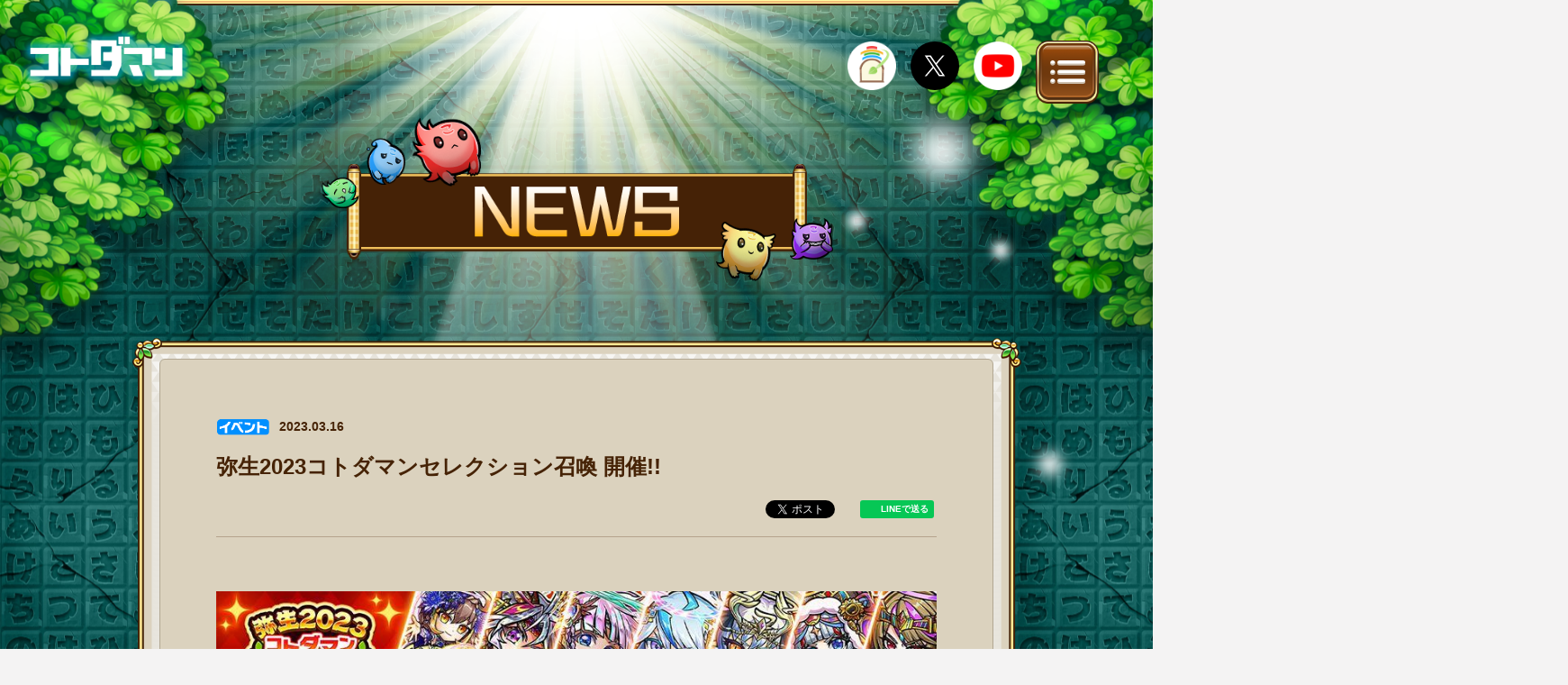

--- FILE ---
content_type: text/html
request_url: https://kotodaman.jp/info/detail/077139YxiNv7VLXXrt.html
body_size: 8613
content:
<!DOCTYPE html>
<html class="website-ja" lang="ja-JP">
  <head>
    <meta charset="utf-8">
    <meta http-equiv="X-UA-Compatible" content="IE=edge">
    <meta name="viewport" content="width=device-width">
    <meta name="format-detection" content="telephone=no, email=no, address=no">
    <meta name="robots" content="index, follow, max-image-preview:large">
    <meta name="keywords" content="コトダマン,言葉,コトバ,言霊,共闘,無料,ゲーム,RPG,公式,アプリ,モンスト,モンスターストライク,ひらがな,パズル,パズルゲーム,ひらがなパズル,日本語">

    <meta name="description" content="「ことば」で闘う、スマートフォン向け新感覚ことば遊びゲーム『共闘ことばRPG コトダマン』の公式サイト。モンスターストライク（モンスト）などを提供するMIXIよりお届けします。">

    <meta property="og:url" content="https://kotodaman.jp/info/detail/077139YxiNv7VLXXrt.html">
    <meta property="og:type" content="website">
    <meta property="og:title" content="弥生2023コトダマンセレクション召喚 開催!! | 【公式】共闘ことばRPG コトダマン">
    
    <meta property="og:image" content="https://kotodaman.jp/OGP_202411ogp.png.png?202511261403">


    <meta property="og:description" content="「ことば」で闘う、スマートフォン向け新感覚ことば遊びゲーム『共闘ことばRPG コトダマン』の公式サイト。モンスターストライク（モンスト）などを提供するMIXIよりお届けします。">

    <meta property="og:site_name" content="【公式】共闘ことばRPG コトダマン">
    
    <meta name="twitter:card" content="summary_large_image">
    <meta name="twitter:image" content="https://kotodaman.jp/OGP_202411ogp.png.png?202511261403">


    <meta name="apple-mobile-web-app-title" content="コトダマン">
    <title>弥生2023コトダマンセレクション召喚 開催!! | 【公式】共闘ことばRPG コトダマン</title>
    <link rel="shortcut icon" href="/favicon.ico">
    <link rel="apple-touch-icon" href="/apple-touch-icon.png">
    <link rel="stylesheet" media="screen and (min-width:737px)" href="/assets/renewal2022/common/css/pc.css?202411">
    <link rel="stylesheet" media="screen and (max-width:736px)" href="/assets/renewal2022/common/css/sp.css?202411">

    <link rel="stylesheet" media="screen and (min-width:737px)" href="/assets/renewal2022/info/css/pc.css">
    <link rel="stylesheet" media="screen and (max-width:736px)" href="/assets/renewal2022/info/css/sp.css">
    <script type="application/ld+json">
      [
        {
          "@context": "http://schema.org",
          "@type": "WebSite",
          "name": "弥生2023コトダマンセレクション召喚 開催!!｜【公式】共闘ことばRPG コトダマン",
          "url": "https://kotodaman.jp/info/detail/077139YxiNv7VLXXrt.html"
        },
        {
          "@context": "http://schema.org",
          "@type": "BreadcrumbList",
          "itemListElement": [
            {
              "@type": "ListItem",
              "position": 1,
              "item": {
                "@id": "https://kotodaman.jp/",
                "name": "【公式】共闘ことばRPG コトダマン"
              }
            },
            {
              "@type": "ListItem",
              "position": 2,
              "item": {
                "@id": "https://kotodaman.jp/info/",
                "name": "NEWS｜【公式】共闘ことばRPG コトダマン"
              }
            },
            {
              "@type": "ListItem",
              "position": 3,
              "item": {
                "@id": "https://kotodaman.jp/info/detail/077139YxiNv7VLXXrt.html",
                "name": "弥生2023コトダマンセレクション召喚 開催!!｜【公式】共闘ことばRPG コトダマン"
              }
            }
          ]
        }
      ]
    </script>
    <script>
      this.app = {
        commonData:{
          website: 'ja',
          share: [{
            text: `手軽に遊べるひらがなパズル！！「ことば」で闘う、新感覚ことば遊びスマホゲーム『共闘ことばRPG コトダマン』の公式サイト。
#コトダマン
DLはこちら →`,
            url: 'https://xfl.ag/kotodaman-web'
          }]
        }
      };
      
    </script>
    <script>
      (function(d) {
        var config = {
          kitId: 'uhi8kbh',
          scriptTimeout: 3000,
          async: true
        },
        h=d.documentElement,t=setTimeout(function(){h.className=h.className.replace(/\bwf-loading\b/g,"")+" wf-inactive";},config.scriptTimeout),tk=d.createElement("script"),f=false,s=d.getElementsByTagName("script")[0],a;h.className+=" wf-loading";tk.src='https://use.typekit.net/'+config.kitId+'.js';tk.async=true;tk.onload=tk.onreadystatechange=function(){a=this.readyState;if(f||a&&a!="complete"&&a!="loaded")return;f=true;clearTimeout(t);try{Typekit.load(config)}catch(e){}};s.parentNode.insertBefore(tk,s)
      })(document);
    </script><!--[if lte IE 9]>
    <location class="href">= '/unsupported.html';</location><![endif]-->
  </head>
  <body class="is-contents-bg-color-2">
    <noscript>
      <div class="noscript">
        <div class="noscript__wrap">
          ブラウザでJavaScriptが無効になっています。<br>
          サイトを閲覧・利用するためには、有効にしてください。
        </div>
      </div>
    </noscript>
    <header class="header js-header">
      <div class="header__wrap">
        <div class="header__logo"><a class="applogo" href="/" data-tracking="リンク,掲載箇所:ヘッダー,遷移先:TOPへ戻る"><img src="/assets/renewal2022/common/img/logo.png" alt="共闘ことばRPG コトダマン"></a></div>
        <div class="header__utility">
          <div class="header__share"><a class="sns-icon" href="https://portal.kotodaman.jp" rel="noopener" target="_blank" data-tracking="外部リンク,掲載箇所:ヘッダー,遷移先:コトポータル"><img src="/assets/renewal2022/common/img/icon/sns/kotoportal.png" alt="コトポータル"></a><a class="sns-icon" href="https://twitter.com/kotodaman_pr" rel="noopener" target="_blank" data-tracking="外部リンク,掲載箇所:ヘッダー,遷移先:公式X"><img src="/assets/renewal2022/common/img/icon/sns/x.svg" alt="X"></a><a class="sns-icon" href="https://www.youtube.com/channel/UCdMgGf8DYx8JCDb2Ds_JLcg" rel="noopener" target="_blank" data-tracking="外部リンク,掲載箇所:ヘッダー,遷移先:公式YouTube"><img src="/assets/renewal2022/common/img/icon/sns/youtube.png" alt="Youtube"></a></div>
          <div class="header__nav-wrap">
            <div class="header__hamburger">
              <button class="header__hamburger-inner js-easySwitch" data-easySwitch="navMenu,show" data-easySwitch-isScrollLock data-easySwitch-state="hide"><span class="header__hamburger-icon"></span></button>
            </div>
            <div class="header__nav-area js-easySwitch fixed-front" data-easySwitch="navMenu" data-easySwitch-state="hide">
              <div class="header__nav-area-bg-ray"></div>
              <div class="header__nav-area-bg-decorate"></div>
              <div class="header__hamburger">
                <button class="header__hamburger-inner js-easySwitch" data-easySwitch="navMenu,hide" aria-label="閉じる"><span class="header__hamburger-icon"></span></button>
              </div>
              <nav class="header__nav js-nav">
                <ul class="header__nav-list">
                  <li class="header__nav-item"><a href="/" data-status="off" data-tracking="下層リンク,掲載箇所:メニュー,遷移先:TOP"><span>TOP</span></a></li>
                  <li class="header__nav-item"><a class="icon__window" href="https://portal.kotodaman.jp/view/box?boxId=Xs2Uz1ife&amp;categoryIndex=2" data-status="off" target="_blank" rel="noopener" data-tracking="外部リンク,掲載箇所:メニュー,遷移先:STORY"><span>STORY</span></a></li>
                  <li class="header__nav-item"><a href="/info/" data-status="off" data-tracking="下層リンク,掲載箇所:メニュー,遷移先:NEWS"><span>NEWS</span></a></li>
                  <li class="header__nav-item"><a class="icon__window" href="https://portal.kotodaman.jp/view/knowledgebase/post/22867" data-status="off" target="_blank" rel="noopener" data-tracking="外部リンク,掲載箇所:メニュー,遷移先:FANKIT"><span>FANKIT</span></a></li>
                  <li class="header__nav-item"><a class="icon__window" href="https://faq.kotodaman.jp/?site_domain=default" data-status="off" target="_blank" rel="noopener" data-tracking="外部リンク,掲載箇所:メニュー,遷移先:FAQ"><span>FAQ</span></a></li>
                </ul>
              </nav>
              <div class="header__nav-utility">
                <dl class="header__nav-sns">
                  <dt class="title__small"><img class="title__sns-official" src="/assets/renewal2022/common/img/title/text/sns_official.png" alt="公式SNS"></dt>
                  <dd class="header__nav-sns-list"><a class="sns-icon" href="https://portal.kotodaman.jp" rel="noopener" target="_blank" data-tracking="外部リンク,掲載箇所:ヘッダー,遷移先:コトポータル"><img src="/assets/renewal2022/common/img/icon/sns/kotoportal.png" alt="コトポータル"></a><a class="sns-icon" href="https://twitter.com/kotodaman_pr" rel="noopener" target="_blank" data-tracking="外部リンク,掲載箇所:メニュー,遷移先:公式X"><img src="/assets/renewal2022/common/img/icon/sns/x.svg" alt="X"></a><a class="sns-icon" href="https://www.youtube.com/channel/UCdMgGf8DYx8JCDb2Ds_JLcg" rel="noopener" target="_blank" data-tracking="外部リンク,掲載箇所:メニュー,遷移先:公式Youtube"><img src="/assets/renewal2022/common/img/icon/sns/youtube.png" alt="Youtube"></a></dd>
                </dl>
              </div>
                  <div class="contents__bg-light">
                    <div class="contents__bg-light-item" data-index="1" data-size="m"></div>
                    <div class="contents__bg-light-item" data-index="2" data-size="xs"></div>
                    <div class="contents__bg-light-item" data-index="3" data-size="m"></div>
                    <div class="contents__bg-light-item" data-index="4" data-size="xs"></div>
                    <div class="contents__bg-light-item" data-index="5" data-size="m"></div>
                    <div class="contents__bg-light-item" data-index="6" data-size="s"></div>
                    <div class="contents__bg-light-item" data-index="7" data-size="xs"></div>
                  </div>
            </div>
          </div>
        </div>
      </div>
    </header>
    <main class="contents__main">
      <div class="contents__under-header js-scroll-anim">
            <div class="title">
              <div class="title__chara"><img class="title__chara-img" data-index="1" src="/assets/renewal2022/common/img/title/chara/tree.png"><img class="title__chara-img" data-index="2" src="/assets/renewal2022/common/img/title/chara/water.png"><img class="title__chara-img" data-index="3" src="/assets/renewal2022/common/img/title/chara/fire.png"><img class="title__chara-img" data-index="4" src="/assets/renewal2022/common/img/title/chara/light.png"><img class="title__chara-img" data-index="5" src="/assets/renewal2022/common/img/title/chara/dark.png"></div>
              <div class="title__obi"><img class="title__news" src="/assets/renewal2022/common/img/title/text/news.png" alt="NEWS"></div>
            </div>
      </div>
      <div class="news__detail js-news-detail">
        <div class="news__detail-contents contents__bg-main-column-frame">
          <div class="contents__bg-frame-main">
            <div class="news__detail-header js-news-article" date-release="2023.03.16 15:58">
<span class="icon__label" data-index="2" data-label="1"></span>


              <time class="time" datetime="2023-03-16">2023.03.16</time>
              <h1 class="news__detail-title">弥生2023コトダマンセレクション召喚 開催!!</h1>
              <ul class="share">
                <li class="share-list twitter"><a class="twitter-share-button" href="https://twitter.com/share" data-url="https://kotodaman.jp/info/detail/077139YxiNv7VLXXrt.html" data-text="弥生2023コトダマンセレクション召喚 開催!!" data-hashtags="コトダマン" data-lang="ja" data-tracking="SNSシェア,掲載箇所:NEWS記事詳細_弥生2023コトダマンセレクション召喚 開催!!,内容:Twitter">ツイート</a></li>
                <li class="share-list">
                  <div class="fb-share-button" data-href="https://kotodaman.jp/info/detail/077139YxiNv7VLXXrt.html" data-width="120" data-type="button_count" data-tracking="SNSシェア,掲載箇所:NEWS記事詳細_弥生2023コトダマンセレクション召喚 開催!!,内容:Facebook"></div>
                </li>
                <li class="share-list">
                  <div class="line-it-button" data-lang="ja" data-type="share-a" data-ver="3" data-url="https://kotodaman.jp/info/detail/077139YxiNv7VLXXrt.html" data-color="default" data-size="small" data-count="false" style="display: none;" data-tracking="SNSシェア,掲載箇所:NEWS記事詳細_弥生2023コトダマンセレクション召喚 開催!!,内容:LINE"></div>
                </li>
              </ul>
            </div>
            <div class="news__detail-main"><p><img class="mt-image-none" src="/upload_images/f34b7515c1512691cc6db998cc5f25b34898dcd6.jpg" style="margin-bottom: 20px;" width="100%" /></p>
<p><strong>3月17日(金)より「弥生2023コトダマンセレクション召喚」開催！</strong></p>
<p>　</p>
<p><strong>レジェンドコトダマン「<span style="color: #ff9900;">ウタイ</span>＆<span style="color: #800080;">シノブ</span>」や超雄コトダマン「<span style="color: #202020;">スクセドナ</span>」、聖賢コトダマン「<span style="color: #dd00dd;">ンルメス</span>」などがラインナップ！</strong></p>
<p>　</p>
<p><strong>ステップ5では、レジェンドコトダマンの出現確率が5倍＆言霊祭限定コトダマンの出現確率が2倍＆★5コトダマンが1体確定！</strong></p>
<p>　</p>
<p><strong>お得な召喚でコトダマンをゲットしよう！</strong></p>
<p>　</p>
<div id="mokuji"></div>
<p class="titleStyleBase titleStyle02"><span class="text">目次</span></p>
<p>　</p>
<ul>
<li><a href="#gacha">弥生2023コトダマンセレクション召喚</a></li>
<li><a href="#pack">弥生2023コトダマンセレクション召喚超プレミアムパック</a></li>
<li><a href="#ticket">セレクションチケット交換所</a></li>
</ul>
<p>　</p>
<div id="gacha"></div>
<p class="titleStyleBase titleStyle02"><span class="text">弥生2023コトダマンセレクション召喚</span></p>
<p>　</p>
<p><img class="mt-image-none" src="/upload_images/03acc07bbaac877f71d38e2184e653706cde829e.jpg" style="margin-bottom: 20px;" width="100%" /></p>
<p><strong>選りすぐりのコトダマンが出現する特別な召喚「弥生2023コトダマンセレクション召喚」を開催！</strong></p>
<p>　</p>
<p><strong>ステップ3では、★5コトダマンが1体確定！</strong></p>
<p><strong>ステップ4では、言霊祭限定コトダマンの出現確率が2倍＆★5コトダマンが1体確定！</strong></p>
<p><strong>ステップ5では、<span style="color: #ff0000;">レジェンドコトダマンの出現確率が5倍</span>＆言霊祭限定コトダマンの出現確率が2倍＆★5コトダマンが1体確定！</strong></p>
<p><span style="font-size: 85%;">※出現確率はステップ1との比較になります。</span></p>
<p>　</p>
<p><strong>交換所で★5コトダマンなどと交換できる「セレクションチケット」のおまけ付き！</strong></p>
<p>　</p>
<p><strong>▼召喚実施期間</strong><br />2023年3月17日(金) 16:00頃～<br />2023年3月27日(月) 15:59</p>
<p>　</p>
<p><img class="mt-image-none" src="/upload_images/d5471c1d201fe5dfaa8d990ba9859e08e9fdde21.jpg" style="margin-bottom: 20px;" width="100%" /></p>
<table border="0" cellpadding="0" cellspacing="0" style="margin-bottom: 15px;" width="100%">
<tbody>
<tr>
<th align="left" bgcolor="#452206"><span color="white" style="color: white;">▼ラインナップされているコトダマン(一部)</span></th>
</tr>
</tbody>
</table>
<p><strong>▼レジェンドコトダマン「<span style="color: #ff9900;">ウタイ</span>＆<span style="color: #800080;">シノブ</span>」</strong></p>
<table border="1" cellpadding="0" cellspacing="0" style="margin-bottom: 5px;" width="99%">
<tbody>
<tr>
<th bgcolor="darkolivegreen" width="33%"><span color="white" style="color: white;">進化前</span></th>
<th bgcolor="darkolivegreen" width="33%"><span color="white" style="color: white;">進化後</span></th>
<th bgcolor="darkolivegreen" width="33%"><span color="white" style="color: white;">モード・シフト</span></th>
</tr>
<tr>
<th bgcolor="white"><span style="font-size: 95%;">★5 覚悟の詠唱・<span style="color: #ff9900;">ウタイ</span>＆<span style="color: #800080;">シノブ</span></span></th>
<th bgcolor="white"><span style="font-size: 95%;">★6 二世界の共想・<span style="color: #ff9900;">ウタイ</span>＆<span style="color: #800080;">シノブ</span></span></th>
<th bgcolor="white"><span style="font-size: 95%;">★6 二世界の共想・<span style="color: #800080;">シノブ</span>＆<span style="color: #ff9900;">ウタイ</span></span></th>
</tr>
<tr>
<th bgcolor="white"><img class="mt-image-none" src="/upload_images/e0ac139b836ef377144108ff2a809c01914922ad.jpg" style="margin-bottom: 5px; margin-top: 5px;" width="90%" /></th>
<th bgcolor="white"><img class="mt-image-none" src="/upload_images/d14f757cd212cc16b86a186f8ce0ea847eab73e6.jpg" style="margin-bottom: 5px; margin-top: 5px;" width="90%" /></th>
<th bgcolor="white"><img class="mt-image-none" src="/upload_images/04035eec3cfb3e9825fb90cb9a4afb0892e5bd45.jpg" style="margin-bottom: 5px; margin-top: 5px;" width="90%" /></th>
</tr>
<tr>
<th bgcolor="white">属性：光<br />種族：神</th>
<th bgcolor="white">属性：光<br />種族：神</th>
<th bgcolor="white">属性：闇<br />種族：神</th>
</tr>
<tr>
<th bgcolor="white" colspan="3">CV：花守ゆみり＆鬼頭明里<br />グループ：全の戦律<br /><img class="mt-image-none" src="/upload_images/71cceffc3ed7d6660a9fef034f5a3329df75b4be.png" width="20%" /></th>
</tr>
</tbody>
</table>
<p><span style="font-size: 85%;">※「モード・シフト」による属性の切り替えは、バトル開始前の編成画面にておこなうことができます。バトル開始後は切り替えることができませんので、ご注意ください。</span></p>
<p>　</p>
<table border="2" bordercolor="red" cellpadding="5" cellspacing="0" style="margin-bottom: 5px; margin-top: 5px;" width="100%">
<tbody>
<tr>
<td bgcolor="white"><strong>▼グループ：全の戦律について</strong><br />「斬・砲・突・重・超・打の戦律」のグループに属しているものとして扱われる、特別な戦律です。<br /><br /><strong>▼レジェンドコトダマンとは</strong><br />限られた召喚のみで出現する、大いなる力を持ったコトダマンです。<br />レジェンドコトダマンは非常に強力なとくせいやすごわざを始めとする、「レジェンド」という名にふさわしい、際立った能力を持っています。</td>
</tr>
</tbody>
</table>
<p>　</p>
<p><strong>▼超雄コトダマン「<span style="color: #202020;">スクセドナ</span>」</strong></p>
<table border="1" cellpadding="0" cellspacing="0" style="margin-bottom: 5px;" width="100%">
<tbody>
<tr>
<th bgcolor="darkolivegreen" width="50%"><span color="white" style="color: white;">進化前</span></th>
<th bgcolor="darkolivegreen" width="50%"><span color="white" style="color: white;">進化後</span></th>
</tr>
<tr>
<th bgcolor="white"><span style="color: #202020;">★5 砕氷特使・スクセドナ</span></th>
<th bgcolor="white"><span style="color: #202020;">★6 極北の超雄・スクセドナ</span></th>
</tr>
<tr>
<th bgcolor="white"><img class="mt-image-none" src="/upload_images/185d018ce984c47a288fe9a15c85e2c29d0b2f3d.jpg" style="margin-bottom: 5px; margin-top: 5px;" width="90%" /></th>
<th bgcolor="white"><img class="mt-image-none" src="/upload_images/4222bf035c66c975a6b2c1dc7f80883600ee04a3.jpg" style="margin-bottom: 5px; margin-top: 5px;" width="90%" /></th>
</tr>
<tr>
<th bgcolor="white" colspan="2">CV：原田ひとみ</th>
</tr>
<tr>
<th bgcolor="white" colspan="2">属性：冥　種族：英<br />グループ：なし<br /><img class="mt-image-none" src="/upload_images/ba42c03e99c7f42717d425bcf6cff869f33e0600.png" width="20%" /></th>
</tr>
</tbody>
</table>
<p>　</p>
<table border="2" bordercolor="red" cellpadding="5" cellspacing="0" style="margin-bottom: 5px; margin-top: 5px;" width="100%">
<tbody>
<tr>
<td bgcolor="white"><strong>▼スペシャルコトダマンとは</strong><br />スペシャルコトダマンは、一部の召喚において低確率で出現する特別なコトダマンの総称です。<br /><br /><strong>▼超雄コトダマンとは</strong><br />参戦するだけで戦の勝敗を左右するほどの武勇を誇り、国の枠を超えて言王界全体に名を轟かせるコトダマンです。</td>
</tr>
</tbody>
</table>
<p>　</p>
<p><strong>▼聖賢コトダマン「<span style="color: #dd00dd;">ンルメス</span>」</strong></p>
<table border="1" cellpadding="0" cellspacing="0" style="margin-bottom: 5px;" width="100%">
<tbody>
<tr>
<th bgcolor="darkolivegreen" width="50%"><span color="white" style="color: white;">進化前</span></th>
<th bgcolor="darkolivegreen" width="50%"><span color="white" style="color: white;">進化後</span></th>
</tr>
<tr>
<th bgcolor="white" width="50%"><span style="color: #dd00dd;">★5 飽くなき探究者・ンルメス</span></th>
<th bgcolor="white" width="50%"><span style="color: #dd00dd;">★6 最果ての聖賢・ンルメス</span></th>
</tr>
<tr>
<th bgcolor="white" width="50%"><img class="mt-image-none" src="/upload_images/c982735fba0e3159045fe55ae1249d3769569def.jpg" style="margin-bottom: 5px; margin-top: 5px;" width="90%" /></th>
<th bgcolor="white" width="50%"><img class="mt-image-none" src="/upload_images/f9fac7d207bd08d36397864185d4a990a9f701af.jpg" style="margin-bottom: 5px; margin-top: 5px;" width="90%" /></th>
</tr>
<tr>
<th bgcolor="white" colspan="2">CV：種﨑敦美</th>
</tr>
<tr>
<th bgcolor="white" colspan="2">属性：天　種族：神<br />グループ：なし<br /><img class="mt-image-none" src="/upload_images/ba42c03e99c7f42717d425bcf6cff869f33e0600.png" width="20%" /></th>
</tr>
</tbody>
</table>
<p>　</p>
<table border="2" bordercolor="red" cellpadding="5" cellspacing="0" style="margin-bottom: 5px; margin-top: 5px;" width="100%">
<tbody>
<tr>
<td bgcolor="white"><strong>▼聖賢コトダマンとは</strong><br />戦場のみならず国策に影響を与えるほどの英知を誇り、国の枠を超えて言王界全体に名を轟かせるコトダマンです。</td>
</tr>
</tbody>
</table>
<p>　</p>
<p><strong>▼言霊祭限定コトダマン「<span style="color: #dd00dd;">ココロ(至境)</span>」</strong></p>
<table border="1" cellpadding="0" cellspacing="0" style="margin-bottom: 5px;" width="100%">
<tbody>
<tr>
<th bgcolor="darkolivegreen" width="50%"><span color="white" style="color: white;">進化前</span></th>
<th bgcolor="darkolivegreen" width="50%"><span color="white" style="color: white;">進化後</span></th>
</tr>
<tr>
<th bgcolor="white" width="50%"><span style="color: #dd00dd;">★5 かつての愛刀を手に・ココロ(至境)</span></th>
<th bgcolor="white" width="50%"><span style="color: #dd00dd;">★6 心ノ刃・ココロ(至境)</span></th>
</tr>
<tr>
<th bgcolor="white" width="50%"><img class="mt-image-none" src="/upload_images/ecc1a99ba79f7a14f9e4e479ac8334cf214c6278.jpg" style="margin-bottom: 5px; margin-top: 5px;" width="90%" /></th>
<th bgcolor="white" width="50%"><img class="mt-image-none" src="/upload_images/70a5ea3883edbd53489838c43b24c58c0d0889a2.jpg" style="margin-bottom: 5px; margin-top: 5px;" width="90%" /></th>
</tr>
<tr>
<th bgcolor="white" colspan="2" width="50%">CV：岡本信彦</th>
</tr>
<tr>
<th bgcolor="white" colspan="2" width="50%">属性：天　種族：神<br />グループ：斬の戦律</th>
</tr>
</tbody>
</table>
<p>　</p>
<p><strong>▼言霊祭限定コトダマン「<span style="color: #202020;">ツラミ(音言連合)</span>」</strong></p>
<table border="1" cellpadding="0" cellspacing="0" style="margin-bottom: 5px;" width="100%">
<tbody>
<tr>
<th bgcolor="darkolivegreen" width="50%"><span color="white" style="color: white;">進化前</span></th>
<th bgcolor="darkolivegreen" width="50%"><span color="white" style="color: white;">進化後</span></th>
</tr>
<tr>
<th bgcolor="white" width="50%"><span style="color: #202020;">★5 辛陽の光・ツラミ(音言連合)</span></th>
<th bgcolor="white" width="50%"><span style="color: #202020;">★6 終辛ノ剣・ツラミ(音言連合)</span></th>
</tr>
<tr>
<th bgcolor="white" width="50%"><img class="mt-image-none" src="/upload_images/247c62b7f0c55c188c1c06f9c0b332c3072a5a13.jpg" style="margin-bottom: 5px; margin-top: 5px;" width="90%" /></th>
<th bgcolor="white" width="50%"><img class="mt-image-none" src="/upload_images/e604550fab692dc667078192d59be39c9c5f2bf6.jpg" style="margin-bottom: 5px; margin-top: 5px;" width="90%" /></th>
</tr>
<tr>
<th bgcolor="white" colspan="2" width="50%">CV：石見舞菜香</th>
</tr>
<tr>
<th bgcolor="white" colspan="2" width="50%">属性：冥　種族：神<br />グループ：斬の戦律</th>
</tr>
</tbody>
</table>
<p>　</p>
<p><strong>▼言霊祭限定コトダマン「<span style="color: #202020;">ツカノマリナ</span>」</strong></p>
<table border="1" cellpadding="0" cellspacing="0" style="margin-bottom: 5px;" width="100%">
<tbody>
<tr>
<td align="center" bgcolor="darkolivegreen" width="50%"><strong><span color="white" style="color: white;">進化前</span></strong></td>
<td align="center" bgcolor="darkolivegreen" width="50%"><strong><span color="white" style="color: white;">進化後</span></strong></td>
</tr>
<tr>
<td align="center" bgcolor="white"><span style="color: #202020;"><strong>★5 金環の護衛隊長・ツカノマリナ</strong></span></td>
<td align="center" bgcolor="white"><span style="color: #202020;"><strong>★6 白夜の太陽・ツカノマリナ</strong></span></td>
</tr>
<tr>
<td align="center" bgcolor="white"><img class="mt-image-none" src="/upload_images/0c8691b5dc243e1f3ce056ec6738e8f9c0e121db.jpg" style="margin-bottom: 5px; margin-top: 5px;" width="90%" /></td>
<td align="center" bgcolor="white"><img class="mt-image-none" src="/upload_images/971755a1da7dda0cc5dc31de15f38ffda7a627b2.jpg" style="margin-bottom: 5px; margin-top: 5px;" width="90%" /></td>
</tr>
<tr>
<td align="center" bgcolor="white" colspan="2" width="50%"><strong>CV：田中美海<br /></strong></td>
</tr>
<tr>
<td align="center" bgcolor="white" colspan="2"><strong>属性：冥　種族：神<br />グループ：なし</strong></td>
</tr>
</tbody>
</table>
<p>　</p>
<p><strong>▼言霊祭限定コトダマン「<span style="color: #800080;">チカマナフ</span>」</strong></p>
<table border="1" cellpadding="0" cellspacing="0" style="margin-bottom: 5px;" width="100%">
<tbody>
<tr>
<th bgcolor="darkolivegreen" width="50%"><span color="white" style="color: white;">進化前</span></th>
<th bgcolor="darkolivegreen" width="50%"><span color="white" style="color: white;">進化後</span></th>
</tr>
<tr>
<th bgcolor="white"><span style="color: #800080;">★5 掃討の遠征隊長・チカマナフ</span></th>
<th bgcolor="white"><span style="color: #800080;">★6 闇への葬剣・チカマナフ</span></th>
</tr>
<tr>
<th bgcolor="white"><img class="mt-image-none" src="/upload_images/def9c350fb82d38d06fa5d7b198d4be5c6f2159e.jpg" style="margin-bottom: 5px; margin-top: 5px;" width="90%" /></th>
<th bgcolor="white"><img class="mt-image-none" src="/upload_images/63c68555aa7b761cee6a45ff3c259ec72c317f5b.jpg" style="margin-bottom: 5px; margin-top: 5px;" width="90%" /></th>
</tr>
<tr>
<th bgcolor="white" colspan="2">CV：青山吉能</th>
</tr>
<tr>
<th bgcolor="white" colspan="2">属性：闇　種族：神<br />グループ：リザンテクス</th>
</tr>
</tbody>
</table>
<p>　</p>
<table border="0" cellpadding="0" cellspacing="0" style="margin-bottom: 15px;" width="100%">
<tbody>
<tr>
<th align="left" bgcolor="#452206"><span color="white" style="color: white;">▼弥生2023コトダマンセレクション召喚について</span></th>
</tr>
</tbody>
</table>
<ul>
<li>上記以外のコトダマンも出現します。詳細な出現確率およびラインナップは、召喚画面の「召喚詳細提供割合」を開き、「確率一覧」にてご覧いただけます。</li>
<li>祝福とくせいの消費ポイントは、コトダマンやとくせいの種類によって異なります。</li>
<li>「祝福」については <a href="069840fpwchs3ksbxwz.html" target="_blank" rel="noopener">こちら</a> をご覧ください。</li>
<li>ステップ5を引いた後はステップ1に戻ります。</li>
</ul>
<p>　</p>
<table border="0" cellpadding="0" cellspacing="0" style="margin-bottom: 15px;" width="100%">
<tbody>
<tr>
<th align="left" bgcolor="#452206"><span color="white" style="color: white;">▼召喚のおまけについて</span></th>
</tr>
</tbody>
</table>
<p>「弥生2023コトダマンセレクション召喚」では、召喚のおまけとして、<a href="#ticket">セレクションチケット交換所</a>で★5コトダマンなどと交換できる「セレクションチケット」を獲得できます。</p>
<p>　</p>
<table border="1" cellpadding="0" cellspacing="0" style="margin-bottom: 5px;" width="100%">
<tbody>
<tr>
<th bgcolor="darkolivegreen"><span color="white" style="color: white;">ステップ回数</span></th>
<th bgcolor="darkolivegreen"><span color="white" style="color: white;">ステップ内容</span></th>
<th bgcolor="darkolivegreen"><span color="white" style="color: white;">おまけ内容</span></th>
</tr>
<tr>
<td bgcolor="white" align="center">1回</td>
<th bgcolor="white">虹のコトダマ個数：<span style="color: #ff0000;">500個</span></th>
<th bgcolor="white">セレクションチケット：10枚</th>
</tr>
<tr>
<td bgcolor="white" align="center">2回</td>
<th bgcolor="white">虹のコトダマ個数：<span style="color: #ff0000;">700個</span></th>
<th bgcolor="white">セレクションチケット：10枚</th>
</tr>
<tr>
<td bgcolor="white" align="center">3回</td>
<th bgcolor="white"><span style="color: #ff0000;">★5コトダマン1体確定</span><br />虹のコトダマ個数：1,000個</th>
<th bgcolor="white">セレクションチケット：10枚</th>
</tr>
<tr>
<td bgcolor="white" align="center">4回</td>
<th bgcolor="white"><span style="color: #ff0000;">★5コトダマン1体確定</span><br /><span style="color: #ff0000;">言霊祭限定コトダマンの出現確率が2倍</span><br />虹のコトダマ個数：1,000個</th>
<th bgcolor="white">セレクションチケット：10枚</th>
</tr>
<tr>
<td bgcolor="white" align="center">5回</td>
<th bgcolor="white"><span style="color: #ff0000;">★5コトダマン1体確定</span><br /><span style="color: #ff0000;">言霊祭限定コトダマンの出現確率が2倍</span><br /><span style="color: #ff0000;">レジェンドコトダマンの出現確率が5倍</span><br />虹のコトダマ個数：1,000個</th>
<th bgcolor="white">セレクションチケット：10枚</th>
</tr>
</tbody>
</table>
<p><span style="font-size: 85%;">※出現確率アップの倍率はステップ1との比較になります。</span></p>
<p>　</p>
<p><a href="#mokuji">目次へ戻る</a></p>
<p>　</p>
<div id="pack"></div>
<p class="titleStyleBase titleStyle02"><span class="text">弥生2023コトダマンセレクション召喚超プレミアムパック</span></p>
<p>　</p>
<p><img class="mt-image-none" src="/upload_images/9931d6809866e39a6352822b6bbe88ea54e1e86f.png" style="margin-bottom: 20px;" width="100%" /></p>
<p><span style="color: #ff0000;"><strong>虹のコトダマが6,000個！</strong></span><br /><strong>さらに<span style="color: #ff0000;">セレクションチケットが20枚</span>おまけで付いたパック！</strong></p>
<p>　</p>
<p><strong>▼価格</strong><br />10,000円(税込)</p>
<p>　</p>
<p><strong>▼内容</strong></p>
<ul>
<li>虹のコトダマ：6,000個(有料分2,084個＋無料分3,916個)</li>
<li>セレクションチケット：20枚</li>
</ul>
<p>　</p>
<p><strong>▼販売期間</strong><br />2023年3月17日(金) 16:00頃～<br />2023年3月27日(月) 15:59</p>
<p>　</p>
<p><strong>▼購入回数について</strong><br />パックによって購入回数の制限が異なります。詳しくはショップ画面にてご確認ください。</p>
<p>　</p>
<p><span style="font-size: 85%;">※交換所期間終了後、「セレクションチケット」1枚につき、「アゲダマ」1,000個に変換いたします。持ち越しはできませんので、ご注意ください。</span></p>
<p><span style="font-size: 85%;">※「セレクションチケット交換所」のラインナップは、「ホーム」画面内の「交換所」もしくは、<a href="#ticket">こちら</a>をご確認ください。</span></p>
<p>　</p>
<p><a href="#mokuji">目次へ戻る</a></p>
<p>　</p>
<div id="ticket"></div>
<p class="titleStyleBase titleStyle02"><span class="text">セレクションチケット交換所</span></p>
<p>　</p>
<p><strong>「弥生2023コトダマンセレクション召喚」のおまけの「セレクションチケット」を、様々な報酬と交換しよう！</strong></p>
<p>　</p>
<p>交換所は、「ホーム」画面内の「交換所」よりご確認いただけます。</p>
<p>　</p>
<p>交換所期間終了後、「セレクションチケット」1枚につき、「アゲダマ」1,000個に変換いたします。持ち越しはできませんので、ご注意ください。</p>
<p>　</p>
<p><strong>▼交換所期間</strong><br />2023年3月17日(金) 16:00頃～<br />2023年3月31日(金) 3:59</p>
<p>　</p>
<p><strong>▼交換所ラインナップ</strong></p>
<table border="1" cellpadding="0" cellspacing="0" style="margin-bottom: 5px;" width="100%">
<tbody>
<tr>
<th bgcolor="darkolivegreen" width="45%"><span color="white" style="color: white;">報酬</span></th>
<th bgcolor="darkolivegreen" width="35%"><span color="white" style="color: white;">交換に必要な<br />セレクションチケット</span></th>
<th bgcolor="darkolivegreen" width="20%"><span color="white" style="color: white;">最大交換数</span></th>
</tr>
<tr>
<th bgcolor="white">★5 覚悟の詠唱・ウタイ＆シノブ<br />福1</th>
<td bgcolor="white" align="center">510枚</td>
<td bgcolor="white" align="center">上限なし</td>
</tr>
<tr>
<th bgcolor="white">★5 かつての愛刀を手に・ココロ(至境)<br />福1</th>
<td bgcolor="white" align="center">300枚</td>
<td bgcolor="white" align="center">上限なし</td>
</tr>
<tr>
<th bgcolor="white">★5 辛陽の光・ツラミ(音言連合)<br />福1</th>
<td bgcolor="white" align="center">300枚</td>
<td bgcolor="white" align="center">上限なし</td>
</tr>
<tr>
<th bgcolor="white">★5 金環の護衛隊長・ツカノマリナ<br />福1</th>
<td bgcolor="white" align="center">300枚</td>
<td bgcolor="white" align="center">上限なし</td>
</tr>
<tr>
<th bgcolor="white">★5 掃討の遠征隊長・チカマナフ<br />福1</th>
<td bgcolor="white" align="center">300枚</td>
<td bgcolor="white" align="center">上限なし</td>
</tr>
<tr>
<th bgcolor="white">10連弥生2023セレクション召喚の実<br />1個</th>
<td bgcolor="white" align="center">50枚</td>
<td bgcolor="white" align="center">上限なし</td>
</tr>
<tr>
<th bgcolor="white">HPコエダマ<br />20個</th>
<td bgcolor="white" align="center">1枚</td>
<td bgcolor="white" align="center">60回</td>
</tr>
<tr>
<th bgcolor="white">HPコエダマ<br />10個</th>
<td bgcolor="white" align="center">1枚</td>
<td bgcolor="white" align="center">上限なし</td>
</tr>
<tr>
<th bgcolor="white">ATKコエダマ<br />10個</th>
<td bgcolor="white" align="center">1枚</td>
<td bgcolor="white" align="center">60回</td>
</tr>
<tr>
<th bgcolor="white">ATKコエダマ<br />5個</th>
<td bgcolor="white" align="center">1枚</td>
<td bgcolor="white" align="center">上限なし</td>
</tr>
<tr>
<th bgcolor="white">ゴッドブルMAX<br />1本</th>
<td bgcolor="white" align="center">10枚</td>
<td bgcolor="white" align="center">5回</td>
</tr>
<tr>
<th bgcolor="white">宝物殿の鍵<br />1本</th>
<td bgcolor="white" align="center">5枚</td>
<td bgcolor="white" align="center">10回</td>
</tr>
<tr>
<th bgcolor="white">★3 コトノゴウーン<br />福1</th>
<td bgcolor="white" align="center">5枚</td>
<td bgcolor="white" align="center">3回</td>
</tr>
<tr>
<th bgcolor="white">★3 コトノドボーン<br />福1</th>
<td bgcolor="white" align="center">5枚</td>
<td bgcolor="white" align="center">3回</td>
</tr>
<tr>
<th bgcolor="white">★3 コトノガヤーン<br />福1</th>
<td bgcolor="white" align="center">5枚</td>
<td bgcolor="white" align="center">3回</td>
</tr>
<tr>
<th bgcolor="white">★3 コトノピカーン<br />福1</th>
<td bgcolor="white" align="center">5枚</td>
<td bgcolor="white" align="center">3回</td>
</tr>
<tr>
<th bgcolor="white">★3 コトノドヨーン<br />福1</th>
<td bgcolor="white" align="center">5枚</td>
<td bgcolor="white" align="center">3回</td>
</tr>
<tr>
<th bgcolor="white">アゲダマ<br />1,000個</th>
<td bgcolor="white" align="center">1枚</td>
<td bgcolor="white" align="center">上限なし</td>
</tr>
</tbody>
</table>
<p><span style="font-size: 85%;">※表内の「HPコエダマ10個」の報酬は、「HPコエダマ20個」を60回交換すると出現します。</span></p>
<p><span style="font-size: 85%;">※表内の「ATKコエダマ5個」の報酬は、「ATKコエダマ10個」を60回交換すると出現します。</span></p>
<p><span style="font-size: 85%;">※「★5 砕氷特使・スクセドナ」「★5 飽くなき探究者・ンルメス」は、セレクションチケット交換対象外です。</span></p>
<p>　</p>
<p><strong>▼10連弥生2023セレクション召喚の実について</strong></p>
<p>「弥生2023コトダマンセレクション召喚」にラインナップされているコトダマンのうち、10体が出現するアイテムです。</p>
<p>　</p>
<p><a href="#mokuji">目次へ戻る</a></p>
<p>　</p>
<p class="titleStyleBase titleStyle02"><span class="text">その他ご案内</span></p>
<p>　</p>
<ul>
<li>お知らせ内の画像は開発中のものであり、実際の内容と異なる場合がございます。</li>
<li>掲載されているコトダマンの画像、ステータスは出現時の状態とは異なる場合がございます。</li>
<li>予期せぬ事情により、本内容が変更・終了される場合がございます。あらかじめご了承ください。</li>
</ul></div>
            <div class="news__detail-footer">
              <ul class="news__detail-footer-nav">
                <li class="news__detail-footer-nav-item"><a class="btn is-long-sideways-small-brown" href="/info/" data-tracking="下層リンク,掲載箇所:NEWS記事詳細_弥生2023コトダマンセレクション召喚 開催!!,遷移先:NEWS一覧">一覧に戻る</a></li>
              </ul>
            </div>
          </div>
        </div>
            <div class="contents__bg-leaf">
              <div class="contents__bg-leaf-item" data-index="1"></div>
              <div class="contents__bg-leaf-item" data-index="2"></div>
              <div class="contents__bg-leaf-item" data-index="3"></div>
            </div>
            <div class="contents__bg-light">
              <div class="contents__bg-light-item" data-index="1" data-size="m"></div>
              <div class="contents__bg-light-item" data-index="2" data-size="xs"></div>
              <div class="contents__bg-light-item" data-index="3" data-size="xs"></div>
              <div class="contents__bg-light-item" data-index="4" data-size="s"></div>
              <div class="contents__bg-light-item" data-index="5" data-size="s"></div>
              <div class="contents__bg-light-item" data-index="6" data-size="m"></div>
            </div>
      </div>
    </main>
    <footer class="footer contents__bg-ray js-scroll-anim js-content-section" data-section="footer">
      <div class="footer__boder-top"></div>
      <div class="footer__wrap">
        <div class="footer__app">
          <div class="footer__app-utility">
            <div class="footer__app-icon"><img src="/assets/renewal2022/common/img/icon/app.png" alt="共闘ことばRPG コトダマン"></div>
            <ul class="footer__app-info">
              <li class="footer__app-info-item">
                <p class="footer__app-info-item-label">タイトル</p>
                <p class="footer__app-info-item-text">共闘ことばRPG コトダマン</p>
              </li>
              <li class="footer__app-info-item">
                <p class="footer__app-info-item-label">ジャンル</p>
                <p class="footer__app-info-item-text">ことば合わせRPG</p>
              </li>
              <li class="footer__app-info-item">
                <p class="footer__app-info-item-label">プレイ人数</p>
                <p class="footer__app-info-item-text">1～4人（マルチプレイ可）</p>
              </li>
              <li class="footer__app-info-item">
                <p class="footer__app-info-item-label">価格</p>
                <p class="footer__app-info-item-text">基本無料（アイテム課金あり）</p>
              </li>
              <li class="footer__app-info-item">
                <p class="footer__app-info-item-label">対応OS</p>
                <p class="footer__app-info-item-text">iOS/Android</p>
              </li>
            </ul>
          </div>
          <div class="footer__app-btn-area">
            <div class="footer__app-btn"><a href="https://leaf.onelink.me/IDB6/c508134c" rel="noopener" target="_blank" data-tracking="アプリDL,掲載箇所:フッター,遷移先:App Store"><img src="/assets/renewal2022/common/img/store_badge/app-store.svg" alt="App Storeからダウンロード"></a><a href="https://leaf.onelink.me/IDB6/64da034f" rel="noopener" target="_blank" data-tracking="アプリDL,掲載箇所:フッター,遷移先:Google Play"><img src="/assets/renewal2022/common/img/store_badge/google-play.png" alt="Google Playで手に入れよう"></a></div>
            <ul class="footer__app-note">
              <li class="footer__app-note-item">・Apple および Apple ロゴは米国その他の国で登録された Apple Inc. の商標です。App Store は Apple Inc. のサービスマークです。</li>
              <li class="footer__app-note-item">・Google Play および Google Play ロゴは、Google LLC の商標です。</li>
            </ul>
          </div>
        </div>
        <div class="footer__utility">
          <div class="footer__share">
                <h3 class="title__small"><img class="title__small-sns_share" src="/assets/renewal2022/common/img/title/text/sns_share.png" alt="SNS シェア"></h3>
            <div class="footer__share-btn"><a class="btn is-small-brown icon js-share-x" href="" data-icon-type="x" data-tracking="SNSシェア,掲載箇所:フッター,内容:X">シェア</a><a class="btn is-small-brown icon js-share-line" href="" data-icon-type="line" data-tracking="SNSシェア,掲載箇所:フッター,内容:LINE">シェア</a></div>
          </div>
          <div class="footer__link">
            <ul class="footer__link-list">
              <li class="footer__link-item"><a href="/staff/" data-tracking="下層リンク,掲載箇所:フッター,遷移先:STAFF">◆STAFF</a>
              </li>
              <li class="footer__link-item"><a href="https://xfl.ag/3P2puJW" target="_blank" rel="noopener" data-tracking="下層リンク,掲載箇所:フッター,遷移先:ことば追加要望">◆ことば追加要望</a>
              </li>
              <li class="footer__link-item"><a href="/rule/" data-tracking="下層リンク,掲載箇所:フッター,遷移先:利用規約">◆利用規約</a>
              </li>
              <li class="footer__link-item"><a href="/transaction/" data-tracking="下層リンク,掲載箇所:フッター,遷移先:特定商法取引法に基づく表記">◆特定商法取引法に基づく表記</a>
              </li>
              <li class="footer__link-item"><a href="https://faq.kotodaman.jp/hc/ja/articles/4979673859870" target="_blank" rel="noopener" data-tracking="下層リンク,掲載箇所:フッター,遷移先:対応端末一覧">◆対応端末一覧</a>
              </li>
              <li class="footer__link-item"><a href="/privacypolicy/" data-tracking="下層リンク,掲載箇所:フッター,遷移先:プライバシーポリシー">◆プライバシーポリシー</a>
              </li>
              <li class="footer__link-item"><a href="https://mixi.co.jp/" target="_blank" rel="noopener" data-tracking="下層リンク,掲載箇所:フッター,遷移先:運営会社について">◆運営会社について</a>
              </li>
            </ul>
            <p class="footer__link-page-top"><a href="#" data-tracking="ボタン,掲載箇所:フッター,遷移先:TOPに戻る"><img src="/assets/renewal2022/common/img/btn/to_top.png" alt="上にもどる"></a></p>
          </div>
        </div>
        <p class="footer__logo"><a href="https://mixi.co.jp/" target="_blank" rel="noopener" data-tracking="外部リンク,掲載箇所:フッター,遷移先:MIXIコーポレートサイト"><img src="//mixi.co.jp/app/themes/mixi/assets/img/logo-main_black.svg" alt="株式会社MIXI"></a></p><small class="footer__copyright">&copy;MIXI</small>
      </div>
      <div class="footer__gradient"></div>
          <div class="contents__bg-leaf">
            <div class="contents__bg-leaf-item" data-index="1"></div>
            <div class="contents__bg-leaf-item" data-index="2"></div>
            <div class="contents__bg-leaf-item" data-index="3"></div>
          </div>
          <div class="contents__bg-light">
            <div class="contents__bg-light-item" data-index="1" data-size="m"></div>
            <div class="contents__bg-light-item" data-index="2" data-size="m"></div>
            <div class="contents__bg-light-item" data-index="3" data-size="s"></div>
          </div>
    </footer>
    <script async src="https://platform.twitter.com/widgets.js" charset="utf-8"></script>
    <script src="/assets/renewal2022/common/js/libs.js?202411"></script>
    <script src="/assets/renewal2022/common/js/bundle.js?202411"></script>
    <script src="/assets/renewal2022/info/js/bundle.js?202411"></script><script src="/assets/common/js/facebookApi.js"></script>
<script src="https://d.line-scdn.net/r/web/social-plugin/js/thirdparty/loader.min.js" async="async" defer="defer"></script>

    <!-- 計測用-->
    <script id="tagjs" type="text/javascript">
      (function () {
        var tagjs = document.createElement("script");
        var s = document.getElementsByTagName("script")[0];
        tagjs.async = true;
        tagjs.src = "//s.yjtag.jp/tag.js#site=LZlpvps";
        s.parentNode.insertBefore(tagjs, s);
      }());
    </script>
    <noscript>
      <iframe src="//b.yjtag.jp/iframe?c=LZlpvps" width="1" height="1" frameborder="0" scrolling="no" marginheight="0" marginwidth="0"></iframe>
    </noscript>
  </body>
</html>

--- FILE ---
content_type: text/css
request_url: https://kotodaman.jp/assets/renewal2022/common/css/pc.css?202411
body_size: 8563
content:
/*!
 * http://meyerweb.com/eric/tools/css/reset/
 * v2.0 | 20110126
 * License: none (public domain)
 */a,abbr,acronym,address,applet,article,aside,audio,b,big,blockquote,body,canvas,center,cite,code,dd,del,details,dfn,div,dl,dt,em,embed,fieldset,figcaption,figure,footer,form,h1,h2,h3,h4,h5,h6,header,hgroup,html,i,iframe,img,ins,kbd,label,legend,li,mark,menu,nav,object,ol,output,p,pre,q,ruby,s,samp,section,small,span,strike,strong,sub,summary,sup,time,tt,u,ul,var,video{margin:0;padding:0;font:inherit;font-size:100%;vertical-align:baseline;border:0}caption,table,tbody,td,tfoot,th,thead,tr{margin:0;padding:0;font:inherit;font-size:100%;vertical-align:baseline}article,aside,details,figcaption,figure,footer,header,hgroup,menu,nav,section{display:block}body{line-height:1}ol,ul{list-style:none}blockquote,q{quotes:none}blockquote:after,blockquote:before,q:after,q:before{content:"";content:none}*,:after,:before{-webkit-box-sizing:border-box;box-sizing:border-box}html{height:100%;font-size:62.5%}body,html{width:100%}body{height:auto;font-family:Hiragino Kaku Gothic ProN,ヒラギノ角ゴ ProN W3,Meiryo,メイリオ,Osaka,MS PGothic,arial,helvetica,sans-serif;color:#141414;background-color:#f4f3f3;word-wrap:break-word;overflow-wrap:break-word}main{display:block}h1,h2,h3,h4,h5,h6{font-weight:400}a,button,input,textarea{outline:none}a{text-decoration:none}button{padding:0;cursor:pointer;border:none;background-color:transparent;-webkit-appearance:none;-moz-appearance:none;appearance:none}small{font-family:Verdana,Arial,Geneva,Tahoma,sans-serif}img,picture,source{width:100%;height:auto}.is-show{display:block!important}.is-hide{display:none!important}@media screen and (max-width:736px){.is-pc{display:none!important}}@media screen and (min-width:737px){.is-sp{display:none!important}}.fixed-front{position:fixed;z-index:100}.simpleModal{position:fixed;top:0;left:0;visibility:hidden;overflow:auto;width:100%;height:100%;pointer-events:none;opacity:0;-webkit-overflow-scrolling:touch;background-color:rgba(0,0,0,.75)}.simpleModal,.simpleModal.show{-webkit-transition:opacity .15s linear 0s;transition:opacity .15s linear 0s}.simpleModal.show{visibility:visible;pointer-events:auto;opacity:1}.simpleModal.hide{visibility:visible;-webkit-transition:opacity .15s linear 0s,height 0s linear .15s;transition:opacity .15s linear 0s,height 0s linear .15s;pointer-events:none;opacity:0}.simpleModal[data-easySwitch-state=show]{visibility:visible;-webkit-transition:opacity .15s linear 0s;transition:opacity .15s linear 0s;pointer-events:auto;opacity:1}.simpleModal[data-easySwitch-state=hide]{visibility:visible;height:0;-webkit-transition:opacity .15s linear 0s,height 1ms linear .15s;transition:opacity .15s linear 0s,height 1ms linear .15s;pointer-events:none;opacity:0}.js-anim-paste{-webkit-transition:opacity .05s cubic-bezier(.25,.46,.45,.94) 0s,-webkit-transform .2s cubic-bezier(.175,.885,.32,1.275) 0s;transition:opacity .05s cubic-bezier(.25,.46,.45,.94) 0s,-webkit-transform .2s cubic-bezier(.175,.885,.32,1.275) 0s;transition:transform .2s cubic-bezier(.175,.885,.32,1.275) 0s,opacity .05s cubic-bezier(.25,.46,.45,.94) 0s;transition:transform .2s cubic-bezier(.175,.885,.32,1.275) 0s,opacity .05s cubic-bezier(.25,.46,.45,.94) 0s,-webkit-transform .2s cubic-bezier(.175,.885,.32,1.275) 0s;-webkit-transform:scale(2);transform:scale(2);opacity:0}.js-anim-paste.is-entered{-webkit-transform:scale(1);transform:scale(1);opacity:1}.js-anim-scale-up{-webkit-transition:opacity .05s cubic-bezier(.25,.46,.45,.94) 0s,-webkit-transform .2s cubic-bezier(.175,.885,.32,1.275) 0s;transition:opacity .05s cubic-bezier(.25,.46,.45,.94) 0s,-webkit-transform .2s cubic-bezier(.175,.885,.32,1.275) 0s;transition:transform .2s cubic-bezier(.175,.885,.32,1.275) 0s,opacity .05s cubic-bezier(.25,.46,.45,.94) 0s;transition:transform .2s cubic-bezier(.175,.885,.32,1.275) 0s,opacity .05s cubic-bezier(.25,.46,.45,.94) 0s,-webkit-transform .2s cubic-bezier(.175,.885,.32,1.275) 0s;-webkit-transform:scale(0);transform:scale(0);opacity:0}.js-anim-scale-up.is-entered{-webkit-transform:scale(1);transform:scale(1);opacity:1}.js-anim-slide-up{-webkit-transition:opacity .4s cubic-bezier(.215,.61,.355,1) 0s,-webkit-transform .6s cubic-bezier(.215,.61,.355,1) 0s;transition:opacity .4s cubic-bezier(.215,.61,.355,1) 0s,-webkit-transform .6s cubic-bezier(.215,.61,.355,1) 0s;transition:transform .6s cubic-bezier(.215,.61,.355,1) 0s,opacity .4s cubic-bezier(.215,.61,.355,1) 0s;transition:transform .6s cubic-bezier(.215,.61,.355,1) 0s,opacity .4s cubic-bezier(.215,.61,.355,1) 0s,-webkit-transform .6s cubic-bezier(.215,.61,.355,1) 0s;-webkit-transform:translateY(10vw);transform:translateY(10vw);opacity:0}.js-anim-slide-up.is-entered{-webkit-transform:translate(0);transform:translate(0);opacity:1}.js-anim-slide-down{-webkit-transition:opacity .4s cubic-bezier(.215,.61,.355,1) 0s,-webkit-transform .6s cubic-bezier(.215,.61,.355,1) 0s;transition:opacity .4s cubic-bezier(.215,.61,.355,1) 0s,-webkit-transform .6s cubic-bezier(.215,.61,.355,1) 0s;transition:transform .6s cubic-bezier(.215,.61,.355,1) 0s,opacity .4s cubic-bezier(.215,.61,.355,1) 0s;transition:transform .6s cubic-bezier(.215,.61,.355,1) 0s,opacity .4s cubic-bezier(.215,.61,.355,1) 0s,-webkit-transform .6s cubic-bezier(.215,.61,.355,1) 0s;-webkit-transform:translateY(-10vw);transform:translateY(-10vw);opacity:0}.js-anim-slide-down.is-entered{-webkit-transform:translate(0);transform:translate(0);opacity:1}.js-anim-slide-left{-webkit-transition:opacity .4s cubic-bezier(.215,.61,.355,1) 0s,-webkit-transform .6s cubic-bezier(.215,.61,.355,1) 0s;transition:opacity .4s cubic-bezier(.215,.61,.355,1) 0s,-webkit-transform .6s cubic-bezier(.215,.61,.355,1) 0s;transition:transform .6s cubic-bezier(.215,.61,.355,1) 0s,opacity .4s cubic-bezier(.215,.61,.355,1) 0s;transition:transform .6s cubic-bezier(.215,.61,.355,1) 0s,opacity .4s cubic-bezier(.215,.61,.355,1) 0s,-webkit-transform .6s cubic-bezier(.215,.61,.355,1) 0s;-webkit-transform:translateX(10vw);transform:translateX(10vw);opacity:0}.js-anim-slide-left.is-entered{-webkit-transform:translateX(0);transform:translateX(0);opacity:1}.js-anim-slide-right{-webkit-transition:opacity .4s cubic-bezier(.215,.61,.355,1) 0s,-webkit-transform .6s cubic-bezier(.215,.61,.355,1) 0s;transition:opacity .4s cubic-bezier(.215,.61,.355,1) 0s,-webkit-transform .6s cubic-bezier(.215,.61,.355,1) 0s;transition:transform .6s cubic-bezier(.215,.61,.355,1) 0s,opacity .4s cubic-bezier(.215,.61,.355,1) 0s;transition:transform .6s cubic-bezier(.215,.61,.355,1) 0s,opacity .4s cubic-bezier(.215,.61,.355,1) 0s,-webkit-transform .6s cubic-bezier(.215,.61,.355,1) 0s;-webkit-transform:translateX(-10vw);transform:translateX(-10vw);opacity:0}.js-anim-slide-right.is-entered{-webkit-transform:translateX(0);transform:translateX(0);opacity:1}.js-anim-fade-in{-webkit-transition:opacity .8s cubic-bezier(.25,.46,.45,.94) .1s;transition:opacity .8s cubic-bezier(.25,.46,.45,.94) .1s;opacity:0}.js-anim-fade-in.is-entered{opacity:1}.cv-btn{position:fixed;bottom:0;right:0;width:100%;z-index:50}.cv-btn.is-entered .cv-btn__content{-webkit-transform:translateY(0);transform:translateY(0);opacity:1}.cv-btn.is-outed .cv-btn__content{-webkit-transform:translateY(100%);transform:translateY(100%);opacity:0}.cv-btn__content{display:-webkit-box;display:-ms-flexbox;display:flex;-webkit-box-align:center;-ms-flex-align:center;align-items:center;-webkit-box-pack:center;-ms-flex-pack:center;justify-content:center;width:100%;-webkit-transition:all .4s cubic-bezier(.23,1,.32,1);transition:all .4s cubic-bezier(.23,1,.32,1);-webkit-transform:translateY(100%);transform:translateY(100%);background:rgba(0,0,0,.8)}@media screen and (max-width:736px){.cv-btn__content{height:9.1666666667vw}}@media screen and (min-width:737px){.cv-btn__content{height:110px}}.cv-btn__icon{width:7.1666666667vw;margin-right:1.0833333333vw}@media screen and (min-width:737px){.cv-btn__icon{max-width:86px}}.cv-btn__text{width:17.0833333333vw;margin-right:2.0833333333vw}@media screen and (min-width:737px){.cv-btn__text{max-width:205px}}.cv-btn__badge{display:-webkit-box;display:-ms-flexbox;display:flex;-webkit-box-align:center;-ms-flex-align:center;align-items:center;-webkit-box-pack:center;-ms-flex-pack:center;justify-content:center}.cv-btn__badge-item{display:block;position:relative}.cv-btn__badge-item:before{content:"";position:absolute;top:0;left:0;width:100%;height:100%;background-color:#fff;-webkit-animation:opacity 3s linear infinite;animation:opacity 3s linear infinite;border-radius:.6666666667vw}.cv-btn__badge-item:first-child{width:15.5vw;max-width:186px;margin-right:1.6666666667vw}.cv-btn__badge-item:last-child{width:19.1666666667vw;max-width:230px}@-webkit-keyframes leafAnim{0%{-webkit-transform:skewY(2deg);transform:skewY(2deg)}to{-webkit-transform:skewY(-2deg);transform:skewY(-2deg)}}@keyframes leafAnim{0%{-webkit-transform:skewY(2deg);transform:skewY(2deg)}to{-webkit-transform:skewY(-2deg);transform:skewY(-2deg)}}@-webkit-keyframes leafAnimPC{0%{-webkit-transform:skewY(.5deg);transform:skewY(.5deg)}to{-webkit-transform:skewY(-.5deg);transform:skewY(-.5deg)}}@keyframes leafAnimPC{0%{-webkit-transform:skewY(.5deg);transform:skewY(.5deg)}to{-webkit-transform:skewY(-.5deg);transform:skewY(-.5deg)}}@-webkit-keyframes shake{0%,40%,60%,80%,90%,to{-webkit-transform:scale(1);transform:scale(1)}50%,70%{-webkit-transform:scale(.9);transform:scale(.9)}}@keyframes shake{0%,40%,60%,80%,90%,to{-webkit-transform:scale(1);transform:scale(1)}50%,70%{-webkit-transform:scale(.9);transform:scale(.9)}}@-webkit-keyframes shake2{0%,40%,60%,70%,80%,90%,to{-webkit-transform:scale(1);transform:scale(1)}50%{-webkit-transform:scale(.9);transform:scale(.9)}}@keyframes shake2{0%,40%,60%,70%,80%,90%,to{-webkit-transform:scale(1);transform:scale(1)}50%{-webkit-transform:scale(.9);transform:scale(.9)}}@-webkit-keyframes brightness{0%,to{-webkit-filter:brightness(1);filter:brightness(1)}50%{-webkit-filter:brightness(1.35);filter:brightness(1.35)}}@keyframes brightness{0%,to{-webkit-filter:brightness(1);filter:brightness(1)}50%{-webkit-filter:brightness(1.35);filter:brightness(1.35)}}@-webkit-keyframes opacity{0%,to{opacity:.2}50%{opacity:.05}}@keyframes opacity{0%,to{opacity:.2}50%{opacity:.05}}@-webkit-keyframes FlyAnim{0%{-webkit-transform:translateZ(0) scale(1);transform:translateZ(0) scale(1)}50%{-webkit-transform:translate3d(0,.8333333333vw,0) scale(1.1);transform:translate3d(0,.8333333333vw,0) scale(1.1)}to{-webkit-transform:translateZ(0) scale(1);transform:translateZ(0) scale(1)}}@keyframes FlyAnim{0%{-webkit-transform:translateZ(0) scale(1);transform:translateZ(0) scale(1)}50%{-webkit-transform:translate3d(0,.8333333333vw,0) scale(1.1);transform:translate3d(0,.8333333333vw,0) scale(1.1)}to{-webkit-transform:translateZ(0) scale(1);transform:translateZ(0) scale(1)}}@-webkit-keyframes staffLoading{0%{-webkit-transform:rotate(0deg);transform:rotate(0deg)}to{-webkit-transform:rotate(1turn);transform:rotate(1turn)}}@keyframes staffLoading{0%{-webkit-transform:rotate(0deg);transform:rotate(0deg)}to{-webkit-transform:rotate(1turn);transform:rotate(1turn)}}.slick-slider{-webkit-box-sizing:border-box;box-sizing:border-box;-webkit-user-select:none;-moz-user-select:none;-ms-user-select:none;user-select:none;-webkit-touch-callout:none;-khtml-user-select:none;-ms-touch-action:pan-y;touch-action:pan-y;-webkit-tap-highlight-color:rgba(0,0,0,0)}.slick-list,.slick-slider{position:relative;display:block}.slick-list{overflow:hidden;margin:0;padding:0}.slick-list:focus{outline:none}.slick-list.dragging{cursor:pointer;cursor:hand}.slick-slider .slick-list,.slick-slider .slick-track{-webkit-transform:translateZ(0);transform:translateZ(0)}.slick-track{position:relative;top:0;left:0;display:block;margin-left:auto;margin-right:auto}.slick-track:after,.slick-track:before{display:table;content:""}.slick-track:after{clear:both}.slick-loading .slick-track{visibility:hidden}.slick-slide{display:none;float:left;height:100%;min-height:1px}[dir=rtl] .slick-slide{float:right}.slick-slide img{display:block}.slick-slide.slick-loading img{display:none}.slick-slide.dragging img{pointer-events:none}.slick-initialized .slick-slide{display:block}.slick-loading .slick-slide{visibility:hidden}.slick-vertical .slick-slide{display:block;height:auto;border:1px solid transparent}.slick-arrow.slick-hidden{display:none}.header{position:absolute;width:100%;top:40px;z-index:100}@media screen and (max-width:736px){.header{top:20px}}.header__wrap{display:-webkit-box;display:-ms-flexbox;display:flex;-webkit-box-align:center;-ms-flex-align:center;align-items:center;-webkit-box-pack:justify;-ms-flex-pack:justify;justify-content:space-between;padding:0 20px 0 6px}@media screen and (max-width:736px){.header__wrap{width:100%}}@media screen and (min-width:737px){.header__wrap{padding:0 20px;margin:0 auto}}@media screen and (min-width:1200px){.header__wrap{padding:0 60px 0 22px;margin:0 auto}}@media screen and (max-width:736px){.header__logo{width:268px}}@media screen and (min-width:737px){.header__logo{width:192px;top:-11px;position:relative}}.header__share,.header__utility{display:-webkit-box;display:-ms-flexbox;display:flex;-webkit-box-align:center;-ms-flex-align:center;align-items:center}.header__share{margin-right:123px}@media screen and (min-width:737px){.header__share{margin-right:85px}}.header__share .sns-icon{width:84px;display:block;margin-right:19px}@media screen and (min-width:737px){.header__share .sns-icon{margin-right:16px;width:54px}}.header__share .sns-icon:last-child{margin-right:0}.header__hamburger{position:fixed;top:40px;right:20px;z-index:15}@media screen and (min-width:737px){.header__hamburger{top:45px}}@media screen and (min-width:1200px){.header__hamburger{right:60px}}@media screen and (max-width:736px){.header__hamburger{top:20px}}.header__hamburger-inner{width:100px;height:100px;display:block;background-image:url(/assets/renewal2022/common/img/nav/bg.png);background-repeat:no-repeat;background-position:0 0;background-size:cover;position:relative}@media screen and (min-width:737px){.header__hamburger-inner{width:70px;height:70px}}.header__hamburger-inner[data-easySwitch-state=show] .header__hamburger-icon{width:43px;height:42px;display:block;background-image:url(/assets/renewal2022/common/img/nav/close.png);background-repeat:no-repeat;background-position:0 0;background-size:cover}@media screen and (min-width:737px){.header__hamburger-inner[data-easySwitch-state=show] .header__hamburger-icon{width:29px;height:29px}}.header__hamburger-inner[data-easySwitch-state=hide] .header__hamburger-icon{width:56px;height:37px;display:block;background-image:url(/assets/renewal2022/common/img/nav/open.png);background-repeat:no-repeat;background-position:0 0;background-size:cover}@media screen and (min-width:737px){.header__hamburger-inner[data-easySwitch-state=hide] .header__hamburger-icon{width:39px;height:26px}}.header__hamburger-icon{position:absolute;right:0;left:0;top:0;bottom:0;margin:auto}.header__nav-area{position:fixed;top:0;left:0;visibility:hidden;overflow:auto;width:100%;height:100%;-webkit-transition:opacity .15s linear 0s;transition:opacity .15s linear 0s;pointer-events:none;opacity:0;-webkit-overflow-scrolling:touch;background-color:#dad1bd}.header__nav-area[data-easySwitch-state=show]{visibility:visible;-webkit-transition:opacity .15s linear 0s;transition:opacity .15s linear 0s;pointer-events:auto;opacity:1}.header__nav-area[data-easySwitch-state=show]:before{content:"";width:100%;height:20px;display:block;background-image:url(/assets/renewal2022/common/img/section/bg/section_border03.png);background-repeat:repeat-x;background-position:0 0;background-size:4px 20px}@media screen and (min-width:737px){.header__nav-area[data-easySwitch-state=show]:before{width:100%;height:8px;display:block;background-image:url(/assets/renewal2022/common/img/section/bg/section_border.png);background-repeat:repeat-x;background-position:0 0;background-size:4px 8px}}.header__nav-area[data-easySwitch-state=show]:after{content:"";width:100%;height:20px;display:block;background-image:url(/assets/renewal2022/common/img/section/bg/section_border03.png);background-repeat:repeat-x;background-position:0 0;background-size:4px 20px;position:absolute;bottom:0;right:0;-webkit-transform:rotate(180deg);transform:rotate(180deg)}@media screen and (min-width:737px){.header__nav-area[data-easySwitch-state=show]:after{width:100%;height:8px;display:block;background-image:url(/assets/renewal2022/common/img/section/bg/section_border.png);background-repeat:repeat-x;background-position:0 0;background-size:4px 8px}}.header__nav-area[data-easySwitch-state=hide]{visibility:visible;height:0;-webkit-transition:opacity .15s linear 0s,height 1ms linear .15s;transition:opacity .15s linear 0s,height 1ms linear .15s;pointer-events:none;opacity:0}@media screen and (max-width:736px){.header__nav-area .contents__bg-light{display:none}}@media screen and (min-width:737px){.header__nav-area .contents__bg-light-item[data-index="1"]{top:10%;left:6%}.header__nav-area .contents__bg-light-item[data-index="2"]{top:19%;left:16.5%}.header__nav-area .contents__bg-light-item[data-index="3"]{top:18%;right:6%}.header__nav-area .contents__bg-light-item[data-index="4"]{bottom:35%;left:9%}.header__nav-area .contents__bg-light-item[data-index="5"]{bottom:11%;left:24%}.header__nav-area .contents__bg-light-item[data-index="6"]{bottom:10%;right:14%}.header__nav-area .contents__bg-light-item[data-index="7"]{bottom:7%;right:6%}}.header__nav-area-bg-ray{width:100%;height:1058px;display:block;background-image:url(/assets/renewal2022/common/img/section/bg/ray.png);background-repeat:no-repeat;background-position:top;background-size:1537px 1058px;position:absolute;left:0;right:0;top:10px;margin:0 auto;z-index:5}@media screen and (min-width:737px){.header__nav-area-bg-ray{width:100%;height:846.4px;display:block;background-image:url(/assets/renewal2022/common/img/section/bg/ray.png);background-repeat:no-repeat;background-position:top;background-size:1229.6px 846.4px}}.header__nav-area-bg-decorate{position:absolute;width:100%;height:98%;z-index:10}.header__nav-area-bg-decorate:before{content:"";position:absolute;top:0;left:0}@media screen and (max-width:736px){.header__nav-area-bg-decorate:before{width:100%;height:132px;display:block;background-image:url(/assets/renewal2022/common/img/section/bg/decoration01_sp.png);background-repeat:repeat-x;background-position:0 0;background-size:22px 132px}}@media screen and (min-width:737px){.header__nav-area-bg-decorate:before{width:100%;height:84px;display:block;background-image:url(/assets/renewal2022/common/img/section/bg/decoration01_pc.png);background-repeat:repeat-x;background-position:0 0;background-size:15px 84px}}.header__nav-area-bg-decorate:after{content:"";position:absolute;bottom:0;left:0;-webkit-transform:rotate(180deg);transform:rotate(180deg)}@media screen and (max-width:736px){.header__nav-area-bg-decorate:after{width:100%;height:132px;display:block;background-image:url(/assets/renewal2022/common/img/section/bg/decoration01_sp.png);background-repeat:repeat-x;background-position:0 0;background-size:22px 132px}}@media screen and (min-width:737px){.header__nav-area-bg-decorate:after{width:100%;height:84px;display:block;background-image:url(/assets/renewal2022/common/img/section/bg/decoration01_pc.png);background-repeat:repeat-x;background-position:0 0;background-size:15px 84px}}@media screen and (min-width:737px){.header__nav-utility{display:-webkit-box;display:-ms-flexbox;display:flex;-webkit-box-align:center;-ms-flex-align:center;align-items:center;-webkit-box-pack:center;-ms-flex-pack:center;justify-content:center;width:66.3333333333vw;max-width:796px;margin:50px auto 0}}.header__nav{position:relative;z-index:15}@media screen and (max-width:736px){.header__nav{margin-top:166px}}@media screen and (min-width:737px){.header__nav{margin-top:13%}}.header__nav-list{margin:0 3.3333333333vw;display:-webkit-box;display:-ms-flexbox;display:flex;-webkit-box-align:center;-ms-flex-align:center;align-items:center;-ms-flex-wrap:wrap;flex-wrap:wrap;border-bottom:1px solid #b1a792;padding-bottom:60px}@media screen and (min-width:737px){.header__nav-list{-webkit-box-pack:center;-ms-flex-pack:center;justify-content:center;width:66.3333333333vw;margin:0 auto;padding-bottom:49px;border-width:2px}}@media screen and (min-width:1200px){.header__nav-list{width:796px}}@media screen and (max-width:736px){.header__nav-item:nth-child(3n) a{margin-right:0}}@media screen and (min-width:737px){.header__nav-item:last-child a{margin-right:0}}.header__nav-item a{display:block;text-align:center;border:1px solid #452206;position:relative}@media screen and (max-width:736px){.header__nav-item a{width:17.0833333333vw;height:100px;border-radius:12px;margin-right:2.0833333333vw;margin-top:20px}}@media screen and (min-width:737px){.header__nav-item a{width:12vw;max-width:144px;height:5.9166666667vw;max-height:71px;border-radius:12px;margin-right:1.5833333333vw;border-width:2px}}@media screen and (min-width:1200px){.header__nav-item a{margin-right:19px}}.header__nav-item a span{overflow:hidden;white-space:nowrap;text-indent:110%;position:absolute;right:0;left:0;top:0;bottom:0;margin:auto}.header__nav-item a.icon__window{position:relative}.header__nav-item a.icon__window:after{content:"";width:32px;height:33px;display:block;background-image:url(/assets/renewal2022/common/img/icon/window_off.png);background-repeat:no-repeat;background-position:0 0;background-size:contain;position:absolute;top:0;bottom:0;margin:auto 0;right:8%}@media screen and (max-width:736px){.header__nav-item a.icon__window:after{right:6%;width:2.1666666667vw;height:2.2166666667vw}}@media screen and (min-width:737px){.header__nav-item a.icon__window:after{width:2.1666666667vw;height:2.2166666667vw}}@media screen and (min-width:737px)and (max-width:1024px){.header__nav-item a.icon__window:after{width:1.6666666667vw;height:1.6833333333vw}}@media screen and (min-width:1200px){.header__nav-item a.icon__window:after{width:20px;height:20px}}@media screen and (max-width:736px){.header__nav-item a.icon__window span{right:1.5833333333vw}}@media screen and (min-width:737px){.header__nav-item a.icon__window span{right:22%}}.header__nav-item a.icon__window:hover:after,.header__nav-item a.icon__window[data-status=on]:after{background-image:url(/assets/renewal2022/common/img/icon/window_on.png)}.header__nav-item a[data-status=on]{background-color:#452206}@media screen and (max-width:736px){.header__nav-item a:focus{background-color:#452206;-webkit-transform:scale(.9);transform:scale(.9)}}@media screen and (min-width:737px){.header__nav-item a:focus,.header__nav-item a:hover{background-color:#452206;-webkit-transform:scale(.9);transform:scale(.9)}}.header__nav-item:first-child span{width:95px;height:37px;display:block;background-image:url(/assets/renewal2022/common/img/nav/top_off.png);background-repeat:no-repeat;background-position:50%;background-size:100% auto}@media screen and (max-width:736px){.header__nav-item:first-child span{width:6.4166666667vw;height:2.5vw}}@media screen and (min-width:737px){.header__nav-item:first-child span{width:4.3333333333vw;height:1.6666666667vw;max-width:50px;max-height:20px}}.header__nav-item:first-child a:hover span,.header__nav-item:first-child a[data-status=on] span{background-image:url(/assets/renewal2022/common/img/nav/top_on.png)}.header__nav-item:nth-child(2) span{width:158px;height:37px;display:block;background-image:url(/assets/renewal2022/common/img/nav/story_off.png);background-repeat:no-repeat;background-position:50%;background-size:100% auto}@media screen and (max-width:736px){.header__nav-item:nth-child(2) span{width:10.6666666667vw;height:2.5vw}}@media screen and (min-width:737px){.header__nav-item:nth-child(2) span{width:7.0833333333vw;height:1.6666666667vw;max-width:85px;max-height:20px}}.header__nav-item:nth-child(2) a:hover span,.header__nav-item:nth-child(2) a[data-status=on] span{background-image:url(/assets/renewal2022/common/img/nav/story_on.png)}.header__nav-item:nth-child(3) span{width:128px;height:37px;display:block;background-image:url(/assets/renewal2022/common/img/nav/news_off.png);background-repeat:no-repeat;background-position:50%;background-size:100% auto}@media screen and (max-width:736px){.header__nav-item:nth-child(3) span{width:8.6666666667vw;height:2.5vw}}@media screen and (min-width:737px){.header__nav-item:nth-child(3) span{width:5.75vw;height:1.6666666667vw;max-width:69px;max-height:20px}}.header__nav-item:nth-child(3) a:hover span,.header__nav-item:nth-child(3) a[data-status=on] span{background-image:url(/assets/renewal2022/common/img/nav/news_on.png)}.header__nav-item:nth-child(4) span{width:161px;height:37px;display:block;background-image:url(/assets/renewal2022/common/img/nav/fankit_off.png);background-repeat:no-repeat;background-position:50%;background-size:100% auto}@media screen and (max-width:736px){.header__nav-item:nth-child(4) span{width:10.9166666667vw;height:2.5vw}}@media screen and (min-width:737px){.header__nav-item:nth-child(4) span{width:7.25vw;height:1.6666666667vw;max-width:87px;max-height:26px}}.header__nav-item:nth-child(4) a:hover span,.header__nav-item:nth-child(4) a[data-status=on] span{background-image:url(/assets/renewal2022/common/img/nav/fankit_on.png)}.header__nav-item:nth-child(5) span{width:91px;height:37px;display:block;background-image:url(/assets/renewal2022/common/img/nav/faq_off.png);background-repeat:no-repeat;background-position:50%;background-size:100% auto}@media screen and (max-width:736px){.header__nav-item:nth-child(5) span{width:6.1666666667vw;height:2.5vw}}@media screen and (min-width:737px){.header__nav-item:nth-child(5) span{width:4vw;height:1.6666666667vw;max-width:48px;max-height:20px}}.header__nav-item:nth-child(5) a:hover span,.header__nav-item:nth-child(5) a[data-status=on] span{background-image:url(/assets/renewal2022/common/img/nav/faq_on.png)}.header__nav-sns{position:relative;z-index:15}@media screen and (max-width:736px){.header__nav-sns{width:30.3333333333vw;margin:37px auto 0}}@media screen and (min-width:737px){.header__nav-sns{width:19.25vw;max-width:231px;margin-top:18px}}@media screen and (min-width:737px){.header__nav-sns .title__small{width:19.25vw;max-width:231px;height:2.75vw;max-height:33px}}@media screen and (min-width:737px){.header__nav-sns .title__sns-official{width:9.6666666667vw;max-width:116px}}.header__nav-sns-list{margin-top:37px;display:-webkit-box;display:-ms-flexbox;display:flex;-webkit-box-align:center;-ms-flex-align:center;align-items:center;-webkit-box-pack:center;-ms-flex-pack:center;justify-content:center}.header__nav-sns-list a{display:block}@media screen and (max-width:736px){.header__nav-sns-list a{width:7vw;margin:0 .8333333333vw}}@media screen and (min-width:737px){.header__nav-sns-list a{width:59px;margin:0 6px}}.header__nav-twitter{border:1px solid #b1a792;border-radius:6px;overflow:scroll}@media screen and (max-width:736px){.header__nav-twitter{width:55.8333333333vw;height:35.1666666667vw;margin:34px auto 0;position:relative;z-index:10}}@media screen and (min-device-height:480px)and (max-device-height:667px){.header__nav-twitter{height:32vw}}@media screen and (min-width:737px){.header__nav-twitter{width:41.4166666667vw;height:26.0833333333vw;max-width:497px;max-height:313px;border-width:2px;z-index:10}}.footer{position:relative}@media screen and (max-width:736px){.footer{margin-top:200px;padding-bottom:176px}}@media screen and (min-width:737px){.footer{margin-top:16.25vw;padding-bottom:16.5833333333vw;overflow-x:clip}}@media screen and (min-width:1200px){.footer{margin-top:195px;padding-bottom:199px}}.footer:after{content:"";width:100%;height:8px;display:block;background-image:url(/assets/renewal2022/common/img/section/bg/section_border.png);background-repeat:repeat-x;background-position:0 0;background-size:4px 8px;position:absolute;left:0;bottom:0}@media screen and (max-width:736px){.footer .contents__bg-leaf-item[data-index="1"]{top:-3.5%;z-index:10}.footer .contents__bg-leaf-item[data-index="2"]{top:34%}.footer .contents__bg-leaf-item[data-index="3"]{top:67.5%}}@media screen and (min-width:737px){.footer .contents__bg-leaf-item{z-index:15}}.footer .contents__bg-light-item[data-index="1"]{top:4.5%;right:10%}.footer .contents__bg-light-item[data-index="2"]{top:43.5%;right:2%}.footer .contents__bg-light-item[data-index="3"]{top:49%;left:7.5%}.footer__boder-top{width:100%;height:8px;display:block;background-image:url(/assets/renewal2022/common/img/section/bg/section_border.png);background-repeat:repeat-x;background-position:0 0;background-size:4px 8px;position:absolute;left:0;top:0;z-index:10}.footer__wrap{position:relative;z-index:10}@media screen and (min-width:737px){.footer__utility{display:-webkit-box;display:-ms-flexbox;display:flex;-webkit-box-align:end;-ms-flex-align:end;align-items:flex-end;-webkit-box-pack:justify;-ms-flex-pack:justify;justify-content:space-between;padding:0 1.6666666667vw 0 1.0833333333vw;width:84.1666666667vw;max-width:1010px;margin:0 auto}}.footer__app{border-radius:12px;background:rgba(0,0,0,.4);position:relative}@media screen and (max-width:736px){.footer__app{border-radius:1vw;width:57.5vw;padding:3.8333333333vw 2.5vw 3.1666666667vw;margin:14.5vw auto 0}}@media screen and (min-width:737px){.footer__app{width:84.1666666667vw;max-width:1010px;padding:3.3333333333vw 3vw;margin:5.8333333333vw auto 0;display:-webkit-box;display:-ms-flexbox;display:flex;-webkit-box-align:center;-ms-flex-align:center;align-items:center}}@media screen and (min-width:1200px){.footer__app{padding:40px 36px;margin:70px auto 0}}.footer__app-utility{display:-webkit-box;display:-ms-flexbox;display:flex;-webkit-box-align:start;-ms-flex-align:start;align-items:flex-start}@media screen and (max-width:736px){.footer__app-utility{-webkit-box-pack:justify;-ms-flex-pack:justify;justify-content:space-between;padding-bottom:40px;border-bottom:2px solid hsla(0,0%,100%,.3)}}@media screen and (min-width:737px){.footer__app-utility{-webkit-box-align:center;-ms-flex-align:center;align-items:center;width:50%;margin-right:3.9166666667vw;border-right:2px solid hsla(0,0%,100%,.3)}}@media screen and (max-width:736px){.footer__app-icon{width:15.5vw}}@media screen and (min-device-height:480px)and (max-device-height:667px){.footer__app-icon{width:14.6666666667vw}}@media screen and (min-width:737px){.footer__app-icon{width:10.1666666667vw;max-width:122px;margin-right:2.5vw}}@media screen and (min-width:1200px){.footer__app-icon{margin-right:30px}}.footer__app-info-item{display:-webkit-box;display:-ms-flexbox;display:flex;-webkit-box-align:center;-ms-flex-align:center;align-items:center}@media screen and (max-width:736px){.footer__app-info-item{margin-bottom:1vw}}@media screen and (min-width:737px){.footer__app-info-item{margin-bottom:.5vw}}.footer__app-info-item-label{background:#fff;text-align:center;font-family:fot-rodin-pron,Hiragino Kaku Gothic ProN,sans-serif;-webkit-font-feature-settings:"palt";font-feature-settings:"palt"}@media screen and (max-width:736px){.footer__app-info-item-label{width:8.8333333333vw;height:2.3333333333vw;line-height:2.3333333333vw;border-radius:.5vw;margin-right:1.1666666667vw;font-size:1.6666666667vw}}@media screen and (min-device-height:480px)and (max-device-height:667px){.footer__app-info-item-label{width:106px;line-height:28px}}@media screen and (min-width:737px){.footer__app-info-item-label{width:5.75vw;height:18px;max-width:69px;line-height:18px;border-radius:6px;margin-right:1.4166666667vw}}@media screen and (min-width:1200px){.footer__app-info-item-label{margin-right:17px}}.footer__app-info-item-text{font-family:fot-rodin-pron,Hiragino Kaku Gothic ProN,sans-serif;color:#fff;-webkit-font-feature-settings:"palt";font-feature-settings:"palt"}@media screen and (max-width:736px){.footer__app-info-item-text{font-size:2vw}}@media screen and (min-width:737px){.footer__app-info-item-text{font-size:1.25vw}}@media screen and (min-width:1200px){.footer__app-info-item-text{font-size:1.3rem}}@media screen and (min-width:737px){.footer__app-btn-area{width:50%}}.footer__app-btn{display:-webkit-box;display:-ms-flexbox;display:flex;-webkit-box-align:center;-ms-flex-align:center;align-items:center}@media screen and (max-width:736px){.footer__app-btn{-webkit-box-pack:justify;-ms-flex-pack:justify;justify-content:space-between;margin-top:3.3333333333vw}}.footer__app-btn a{display:block}@media screen and (max-width:736px){.footer__app-btn a:first-child{width:22.5833333333vw}}@media screen and (min-width:737px){.footer__app-btn a:first-child{width:14.5vw;max-width:174px;margin-right:2vw}}@media screen and (min-width:1200px){.footer__app-btn a:first-child{margin-right:24px}}@media screen and (max-width:736px){.footer__app-btn a:last-child{width:28vw}}@media screen and (min-width:737px){.footer__app-btn a:last-child{width:17.9166666667vw;max-width:215px}}@media screen and (max-width:736px){.footer__app-note{margin-top:3vw}}@media screen and (min-width:737px){.footer__app-note{margin-top:.9166666667vw}}.footer__app-note-item{color:#fff;line-height:1.8}@media screen and (max-width:736px){.footer__app-note-item{font-size:1.6666666667vw}}@media screen and (max-width:736px){.footer__app-note-item:last-child{margin-top:.5vw}}.footer__share{margin-top:90px}.footer__share-btn{display:-webkit-box;display:-ms-flexbox;display:flex;-webkit-box-align:center;-ms-flex-align:center;align-items:center;-webkit-box-pack:center;-ms-flex-pack:center;justify-content:center}@media screen and (max-width:736px){.footer__share-btn{margin-top:56px}}@media screen and (min-width:737px){.footer__share-btn{margin-top:42px}}@media screen and (max-width:736px){.footer__share-btn .btn{margin:0 18px}}.footer__link{display:-webkit-box;display:-ms-flexbox;display:flex;-webkit-box-align:end;-ms-flex-align:end;align-items:flex-end;-webkit-box-pack:justify;-ms-flex-pack:justify;justify-content:space-between}@media screen and (max-width:736px){.footer__link{margin-top:128px;padding:0 3.3333333333vw}}@media screen and (min-width:737px){.footer__link{margin-top:84px}}@media screen and (max-width:736px){.footer__link-item{margin-bottom:2.0833333333vw}}@media screen and (min-width:737px){.footer__link-item{margin-bottom:16px}}.footer__link-item:last-child{margin-bottom:0}.footer__link-item a{display:block;color:#fff;font-weight:500}@media screen and (max-width:736px){.footer__link-item a{font-size:2.3333333333vw}}@media screen and (min-width:737px){.footer__link-item a{font-size:1.3333333333vw}}@media screen and (min-width:1200px){.footer__link-item a{font-size:1.6rem}}@media screen and (min-device-height:480px)and (max-device-height:667px){.footer__link-item a{font-size:1.2rem}}.footer__link-page-top a{display:block;position:relative}@media screen and (max-width:736px){.footer__link-page-top a{width:19.6666666667vw}}@media screen and (min-width:737px){.footer__link-page-top a{margin-left:4.6666666667vw;width:12.5833333333vw;max-width:151px}}.footer__link-page-top a:before{content:"";width:47px;height:67px;display:block;background-image:url(/assets/renewal2022/common/img/page_top_arrow.png);background-repeat:no-repeat;background-position:0 0;background-size:100% auto;margin:0 auto;position:relative}@media screen and (max-width:736px){.footer__link-page-top a:before{width:3.9166666667vw;height:5.75vw;top:-2.1666666667vw}}@media screen and (min-width:737px){.footer__link-page-top a:before{width:2.5833333333vw;height:3.5833333333vw;max-width:31px;max-height:43px;top:-17px}}@media screen and (max-width:736px){.footer__logo{margin-top:9.1666666667vw}}@media screen and (min-width:737px){.footer__logo{margin-top:112px}}.footer__logo a{display:block;margin:0 auto}@media screen and (max-width:736px){.footer__logo a{width:16.6666666667vw}}@media screen and (min-width:737px){.footer__logo a{width:13.3333333333vw;max-width:160px}}.footer__copyright{color:#fff;display:inline-block;text-align:center;width:100%;font-weight:400}@media screen and (max-width:736px){.footer__copyright{margin-top:76px;font-size:2.3333333333vw}}@media screen and (min-width:737px){.footer__copyright{margin-top:63px;font-size:1.4rem}}.footer__gradient{width:100%;height:100%;position:absolute;bottom:0;left:0}@media screen and (max-width:736px){.footer__gradient{background:-webkit-gradient(linear,left top, left bottom,color-stop(61.5586890244%, transparent),color-stop(0, rgba(0,0,0,.0041666667)),color-stop(84.9834857724%, #000));background:linear-gradient(180deg,transparent 61.5586890244%,rgba(0,0,0,.0041666667) 0,#000 84.9834857724%)}}@media screen and (min-width:737px){.footer__gradient{background:-webkit-gradient(linear,left top, left bottom,color-stop(58.5586890244%, transparent),color-stop(0, rgba(0,0,0,.0041666667)),color-stop(80.9834857724%, #000));background:linear-gradient(180deg,transparent 58.5586890244%,rgba(0,0,0,.0041666667) 0,#000 80.9834857724%)}}.noscript{position:fixed;top:80px;z-index:10;width:100%}.noscript__wrap{margin:0 auto;width:90%;max-width:840px;padding:10px;line-height:1.8;font-size:1.4rem;background-color:#d93025;color:#fff}body:before{content:"";display:block;background-image:url(/assets/renewal2022/common/img/section/bg/kotoba_green.jpg);background-repeat:repeat;background-position:0 0;background-size:375px 558.5px;position:fixed;top:0;left:0;width:100%;height:100%;-webkit-transition:background-image .6s cubic-bezier(.55,.085,.68,.53);transition:background-image .6s cubic-bezier(.55,.085,.68,.53)}body.is-contents-bg-color-2:before{background-image:url(/assets/renewal2022/common/img/section/bg/kotoba_dark_green.jpg)}body.is-contents-bg-color-3:before{background-image:url(/assets/renewal2022/common/img/section/bg/kotoba_default.jpg)}body.is-contents-bg-color-footer:before{background-image:url(/assets/renewal2022/common/img/section/bg/kotoba_blue.jpg)}.contents__main{position:relative}@media screen and (min-width:737px){.contents__main{overflow-x:clip}}.contents__bg-ray{position:relative}@media screen and (max-width:736px){.contents__bg-ray{padding-top:90px}}@media screen and (min-width:737px){.contents__bg-ray{padding-top:10.8333333333vw}}.contents__bg-ray:before{content:"";width:100%;height:1058px;display:block;background-image:url(/assets/renewal2022/common/img/section/bg/ray.png);background-repeat:no-repeat;background-position:top;background-size:1537px 1058px;position:absolute;left:0;right:0;top:0;margin:0 auto;-webkit-transform-origin:center top;transform-origin:center top}@media screen and (min-width:737px){.contents__bg-ray:before{width:100%;height:846.4px;display:block;background-image:url(/assets/renewal2022/common/img/section/bg/ray.png);background-repeat:no-repeat;background-position:top;background-size:1229.6px 846.4px}}.contents__bg-ray.js-scroll-anim:before{-webkit-transition:opacity .1s cubic-bezier(.895,.03,.685,.22) 0s,-webkit-transform .4s cubic-bezier(.895,.03,.685,.22) 0s;transition:opacity .1s cubic-bezier(.895,.03,.685,.22) 0s,-webkit-transform .4s cubic-bezier(.895,.03,.685,.22) 0s;transition:transform .4s cubic-bezier(.895,.03,.685,.22) 0s,opacity .1s cubic-bezier(.895,.03,.685,.22) 0s;transition:transform .4s cubic-bezier(.895,.03,.685,.22) 0s,opacity .1s cubic-bezier(.895,.03,.685,.22) 0s,-webkit-transform .4s cubic-bezier(.895,.03,.685,.22) 0s;-webkit-transform:scale(0);transform:scale(0);opacity:0}.contents__bg-ray.js-scroll-anim.is-entered:before{-webkit-transform:scale(1);transform:scale(1);opacity:1}.contents__bg-frame{position:relative;display:block;background-image:url(/assets/renewal2022/common/img/section/frame/bg_sp_repeat.png);background-repeat:repeat-y;background-position:0 0;background-size:contain;margin:0 auto}@media screen and (max-width:736px){.contents__bg-frame{width:57.5vw}}@media screen and (min-width:737px){.contents__bg-frame{width:39.3333333333vw;max-width:472px;margin:0}}.contents__bg-frame:before{content:"";display:block;background-image:url(/assets/renewal2022/common/img/section/frame/bg_sp_before.png);background-repeat:no-repeat;background-position:top;background-size:cover;position:absolute;top:-6%;left:0}@media screen and (max-width:736px){.contents__bg-frame:before{width:57.5vw;height:12.6666666667vw}}@media screen and (min-width:737px){.contents__bg-frame:before{width:39.3333333333vw;height:8.6666666667vw;max-width:472px;max-height:104px}}.contents__bg-frame:after{content:"";display:block;background-image:url(/assets/renewal2022/common/img/section/frame/bg_sp_after.png);background-repeat:no-repeat;background-position:top;background-size:cover;position:absolute;bottom:-4%;left:0}@media screen and (max-width:736px){.contents__bg-frame:after{width:57.5vw;height:6.25vw;bottom:-6%}}@media screen and (min-device-height:480px)and (max-device-height:667px){.contents__bg-frame:after{bottom:-4%}}@media screen and (min-width:737px){.contents__bg-frame:after{width:39.3333333333vw;height:4.25vw;max-width:472px;max-height:51px}}.contents__bg-main-column-frame{position:relative;margin:0 auto}@media screen and (max-width:736px){.contents__bg-main-column-frame{width:57.5vw;display:block;background-image:url(/assets/renewal2022/common/img/section/frame/bg_sp_repeat.png);background-repeat:repeat-y;background-position:0 0;background-size:contain;z-index:2}}@media screen and (min-width:737px){.contents__bg-main-column-frame{display:block;background-image:url(/assets/renewal2022/common/img/section/frame/bg_pc_repeat.png);background-repeat:repeat-y;background-position:0 0;background-size:contain;width:82.25vw;max-width:987px}}.contents__bg-main-column-frame:before{content:"";position:absolute;left:0}@media screen and (max-width:736px){.contents__bg-main-column-frame:before{width:57.5vw;height:12.6666666667vw;display:block;background-image:url(/assets/renewal2022/common/img/section/frame/bg_sp_before.png);background-repeat:no-repeat;background-position:top;background-size:cover;top:-2vw}}@media screen and (min-width:737px){.contents__bg-main-column-frame:before{display:block;background-image:url(/assets/renewal2022/common/img/section/frame/bg_pc_before.png);background-repeat:no-repeat;background-position:top;background-size:cover;width:82.25vw;height:8vw;max-width:987px;max-height:96px;top:-13px}}.contents__bg-main-column-frame:after{content:"";position:absolute;left:0}@media screen and (max-width:736px){.contents__bg-main-column-frame:after{width:57.5vw;height:6.25vw;bottom:-2vw;display:block;background-image:url(/assets/renewal2022/common/img/section/frame/bg_sp_after.png);background-repeat:no-repeat;background-position:top;background-size:cover}}@media screen and (min-width:737px){.contents__bg-main-column-frame:after{display:block;background-image:url(/assets/renewal2022/common/img/section/frame/bg_pc_after.png);background-repeat:no-repeat;background-position:top;background-size:cover;width:82.25vw;height:8.6666666667vw;max-width:987px;max-height:104px;bottom:-16px}}.contents__bg-frame-main,.contents__x{position:relative;background:#dbd2be;border:1px solid #b1a792;margin:0 6%;z-index:10;border-radius:6px}.contents__x-main{height:768px;overflow:scroll;margin-bottom:5%}@media screen and (min-width:737px){.contents__x-main{height:34.3333333333vw;min-height:370px;max-height:412px}}.contents__bg-leaf{top:0;left:0}.contents__bg-leaf,.contents__bg-leaf-item{position:absolute;width:100%;height:100%}@media screen and (min-width:737px){.contents__bg-leaf-item{z-index:10}}@media screen and (max-width:736px){.contents__bg-leaf-item{-webkit-animation:leafAnim 1s cubic-bezier(.445,.05,.55,.95) infinite alternate;animation:leafAnim 1s cubic-bezier(.445,.05,.55,.95) infinite alternate}.contents__bg-leaf-item[data-index="1"],.contents__bg-leaf-item[data-index="3"]{width:205px;height:425px;display:block;background-image:url(/assets/renewal2022/common/img/section/leaf/sp/left.png);background-repeat:no-repeat;background-position:0 0;background-size:205px 425px;position:absolute;right:0;-webkit-transform-origin:right top;transform-origin:right top}.contents__bg-leaf-item[data-index="2"],.contents__bg-leaf-item[data-index="4"]{width:204px;height:434px;display:block;background-image:url(/assets/renewal2022/common/img/section/leaf/sp/right.png);background-repeat:no-repeat;background-position:0 0;background-size:204px 434px;position:absolute;left:0;-webkit-transform-origin:left bottom;transform-origin:left bottom;-webkit-animation-delay:.4s;animation-delay:.4s}.contents__bg-leaf-item[data-index="1"]{top:-4%}}@media screen and (min-width:737px){.contents__bg-leaf-item{-webkit-animation:leafAnimPC 2s cubic-bezier(.445,.05,.55,.95) infinite alternate;animation:leafAnimPC 2s cubic-bezier(.445,.05,.55,.95) infinite alternate}.contents__bg-leaf-item[data-index="1"]{width:684.75px;height:481.5px;background-image:url(/assets/renewal2022/common/img/section/leaf/pc/left.png);right:-36%;-webkit-transform-origin:right top;transform-origin:right top;width:57.0583333333vw;height:40.125vw}.contents__bg-leaf-item[data-index="1"],.contents__bg-leaf-item[data-index="2"]{display:block;background-repeat:no-repeat;background-position:0 0;background-size:100% auto;position:absolute;top:-6%}.contents__bg-leaf-item[data-index="2"]{width:685.5px;height:481.5px;background-image:url(/assets/renewal2022/common/img/section/leaf/pc/right.png);left:-36%;-webkit-transform-origin:left top;transform-origin:left top;width:57.125vw;height:40.125vw}.contents__bg-leaf-item[data-index="3"],.contents__bg-leaf-item[data-index="4"]{display:none}}.contents__bg-light{position:absolute;width:100%;height:100%;top:0;left:0}.contents__bg-light-item{position:absolute;background-color:#fefefe;border-radius:50%;z-index:20;-webkit-transform-origin:center;transform-origin:center;-webkit-animation:FlyAnim 2s cubic-bezier(.455,.03,.515,.955) infinite;animation:FlyAnim 2s cubic-bezier(.455,.03,.515,.955) infinite}.contents__bg-light-item[data-size=xs]{width:1.5vw;height:1.5vw;max-width:18px;max-height:18px;-webkit-filter:blur(.8vw);filter:blur(.8vw)}@media screen and (min-width:737px){.contents__bg-light-item[data-size=xs]{-webkit-filter:blur(.4vw);filter:blur(.4vw)}}.contents__bg-light-item[data-size=s]{width:2vw;height:2vw;max-width:24px;max-height:24px;-webkit-filter:blur(1.2vw);filter:blur(1.2vw)}@media screen and (min-width:737px){.contents__bg-light-item[data-size=s]{-webkit-filter:blur(.6vw);filter:blur(.6vw)}}.contents__bg-light-item[data-size=m]{width:5vw;height:5vw;max-width:60px;max-height:60px;-webkit-filter:blur(2.5vw);filter:blur(2.5vw)}@media screen and (min-width:737px){.contents__bg-light-item[data-size=m]{-webkit-filter:blur(1.25vw);filter:blur(1.25vw)}}.contents__bg-light-item[data-size=l]{width:13.3333333333vw;height:13.3333333333vw;max-width:160px;max-height:160px;-webkit-filter:blur(4.5vw);filter:blur(4.5vw)}@media screen and (min-width:737px){.contents__bg-light-item[data-size=l]{width:8.3333333333vw;height:8.3333333333vw;max-width:100px;max-height:100px;-webkit-filter:blur(1.8vw);filter:blur(1.8vw)}}.contents__bg-light-item:nth-child(2n){-webkit-animation-delay:.8s;animation-delay:.8s}.contents__main-text,.contents__under-header{position:relative}@media screen and (max-width:736px){.contents__main-text,.contents__under-header{padding-top:18.75vw}}@media screen and (min-width:737px){.contents__main-text,.contents__under-header{padding-top:12.1666666667vw}}@media screen and (min-width:1200px){.contents__main-text,.contents__under-header{padding-top:146px}}.contents__main-text:before,.contents__under-header:before{content:"";width:100%;height:1058px;display:block;background-image:url(/assets/renewal2022/common/img/section/bg/ray.png);background-repeat:no-repeat;background-position:top;background-size:1537px 1058px;position:absolute;left:0;right:0;margin:0 auto;-webkit-transform-origin:center top;transform-origin:center top}@media screen and (max-width:736px){.contents__main-text:before,.contents__under-header:before{top:3px}}@media screen and (min-width:737px){.contents__main-text:before,.contents__under-header:before{width:100%;height:846.4px;display:block;background-image:url(/assets/renewal2022/common/img/section/bg/ray.png);background-repeat:no-repeat;background-position:top;background-size:1229.6px 846.4px;top:4px}}.contents__main-text:after,.contents__under-header:after{content:"";position:absolute;top:0;left:0;width:100%;height:8px;display:block;background-image:url(/assets/renewal2022/common/img/section/bg/section_border.png);background-repeat:repeat-x;background-position:0 0;background-size:4px 8px}@media screen and (min-width:737px){.contents__main-text:after,.contents__under-header:after{top:-2px}}.contents__main-text.js-scroll-anim:before,.contents__under-header.js-scroll-anim:before{-webkit-transition:opacity .1s cubic-bezier(.895,.03,.685,.22) 0s,-webkit-transform .4s cubic-bezier(.895,.03,.685,.22) 0s;transition:opacity .1s cubic-bezier(.895,.03,.685,.22) 0s,-webkit-transform .4s cubic-bezier(.895,.03,.685,.22) 0s;transition:transform .4s cubic-bezier(.895,.03,.685,.22) 0s,opacity .1s cubic-bezier(.895,.03,.685,.22) 0s;transition:transform .4s cubic-bezier(.895,.03,.685,.22) 0s,opacity .1s cubic-bezier(.895,.03,.685,.22) 0s,-webkit-transform .4s cubic-bezier(.895,.03,.685,.22) 0s;-webkit-transform:scale(0);transform:scale(0);opacity:0}.contents__main-text.js-scroll-anim.is-entered:before,.contents__under-header.js-scroll-anim.is-entered:before{-webkit-transform:scale(1);transform:scale(1);opacity:1}.title__small{width:364px;height:52px;display:block;background-image:url(/assets/renewal2022/common/img/title/bg_small.png);background-repeat:no-repeat;background-position:0 0;background-size:100% auto;margin:0 auto;position:relative}@media screen and (max-width:736px){.title__small{width:30.3333333333vw;height:4.3333333333vw}}@media screen and (min-width:737px){.title__small{width:231px;height:33px}}.title__small-develop_cooperation,.title__small-fankit_rule,.title__small-howtoplay_pv,.title__small-news_important,.title__small-operation_cooperation,.title__small-pickup,.title__small-sns_header,.title__small-sns_icon,.title__small-sns_share,.title__small-sp_wall_paper,.title__small-uneikaigi_achievement,.title__sns-official{position:absolute;right:0;left:0;top:0;bottom:0;margin:auto;top:-1px}@media screen and (max-width:736px){.title__small-pickup{width:17.0833333333vw}}@media screen and (min-width:737px){.title__small-pickup{width:131px}}@media screen and (max-width:736px){.title__small-howtoplay_pv{width:27.0833333333vw}}@media screen and (min-width:737px){.title__small-howtoplay_pv{width:210px;top:-3px}}@media screen and (max-width:736px){.title__small-sns_share{width:16.5vw}}@media screen and (min-width:737px){.title__small-sns_share{width:127px}}@media screen and (max-width:736px){.title__sns-official{width:13.75vw}}@media screen and (min-width:737px){.title__sns-official{width:116px}}@media screen and (max-width:736px){.title__small-news_important{width:20.9166666667vw}}@media screen and (min-width:737px){.title__small-news_important{width:162px}}@media screen and (max-width:736px){.title__small-develop_cooperation{width:11.75vw}}@media screen and (min-width:737px){.title__small-develop_cooperation{width:91px}}@media screen and (max-width:736px){.title__small-operation_cooperation{width:11.75vw}}@media screen and (min-width:737px){.title__small-operation_cooperation{width:91px}}.title__small-story_movie{position:absolute;right:0;left:0;top:0;bottom:0;margin:auto;top:-2px}@media screen and (max-width:736px){.title__small-story_movie{width:26.9166666667vw}}@media screen and (min-width:737px){.title__small-story_movie{width:17.4166666667vw}}@media screen and (min-width:1200px){.title__small-story_movie{width:209px}}.title__small-story_heaven_earth{position:absolute;right:0;left:0;top:0;bottom:0;margin:auto;top:-2px}@media screen and (max-width:736px){.title__small-story_heaven_earth{width:23.75vw}}@media screen and (min-width:737px){.title__small-story_heaven_earth{width:15.4166666667vw}}@media screen and (min-width:1200px){.title__small-story_heaven_earth{width:185px}}.title__small-story_spinning_soul{position:absolute;right:0;left:0;top:0;bottom:0;margin:auto;top:-2px}@media screen and (max-width:736px){.title__small-story_spinning_soul{width:20.8333333333vw}}@media screen and (min-width:737px){.title__small-story_spinning_soul{width:13.4166666667vw}}@media screen and (min-width:1200px){.title__small-story_spinning_soul{width:161px}}.title__small-story_konata{position:absolute;right:0;left:0;top:0;bottom:0;margin:auto;top:-2px}@media screen and (max-width:736px){.title__small-story_konata{width:17.5833333333vw}}@media screen and (min-width:737px){.title__small-story_konata{width:11.4166666667vw}}@media screen and (min-width:1200px){.title__small-story_konata{width:137px}}.title__small-story_navi{position:absolute;right:0;left:0;top:0;bottom:0;margin:auto;top:-2px}@media screen and (max-width:736px){.title__small-story_navi{width:23.6666666667vw}}@media screen and (min-width:737px){.title__small-story_navi{width:15.3333333333vw}}@media screen and (min-width:1200px){.title__small-story_navi{width:184px}}@media screen and (max-width:736px){.title__small-sns_header{width:18.6666666667vw}}@media screen and (min-width:737px){.title__small-sns_header{width:146px}}@media screen and (max-width:736px){.title__small-sns_icon{width:18.8333333333vw}}@media screen and (min-width:737px){.title__small-sns_icon{width:148px}}@media screen and (max-width:736px){.title__small-sp_wall_paper{width:14.25vw}}@media screen and (min-width:737px){.title__small-sp_wall_paper{width:112px}}@media screen and (max-width:736px){.title__small-fankit_rule{width:27.6666666667vw}}@media screen and (min-width:737px){.title__small-fankit_rule{width:215px}}@media screen and (max-width:736px){.title__small-uneikaigi_achievement{width:35.6666666667vw}}@media screen and (min-width:737px){.title__small-uneikaigi_achievement{width:277px}}.title{position:relative;margin:0 auto;z-index:10}@media screen and (max-width:736px){.title{width:59.1666666667vw;height:18.3333333333vw}}@media screen and (min-width:737px){.title{width:47.4166666667vw;height:14.8333333333vw;max-width:569px;max-height:178px}}.title__obi{width:false;height:133px;display:block;background-image:url(/assets/renewal2022/common/img/title/bg.png);background-repeat:no-repeat;background-position:0 0;background-size:cover}@media screen and (max-width:736px){.title__obi{width:53.25vw;height:11.0833333333vw;position:absolute;right:0;left:0;top:0;bottom:0;margin:auto}}@media screen and (min-width:737px){.title__obi{width:42.5833333333vw;height:8.8333333333vw;max-width:511px;max-height:106px;position:absolute;right:0;left:0;top:0;bottom:0;margin:auto}}@media screen and (max-width:736px){.title__movie{width:25.9166666667vw}}@media screen and (min-width:737px){.title__movie{width:20.75vw;max-width:249px}}@media screen and (max-width:736px){.title__news{width:23.6666666667vw}}@media screen and (min-width:737px){.title__news{width:18.9166666667vw;max-width:227px}}@media screen and (max-width:736px){.title__story{width:29.4166666667vw}}@media screen and (min-width:737px){.title__story{width:23.5vw;max-width:282px}}@media screen and (max-width:736px){.title__staff{width:28.25vw}}@media screen and (min-width:737px){.title__staff{width:22.5vw;max-width:270px}}@media screen and (max-width:736px){.title__fankit{width:30.5833333333vw}}@media screen and (min-width:737px){.title__fankit{width:24.5vw;max-width:294px}}@media screen and (max-width:736px){.title__uneikaigi{width:47.5vw}}@media screen and (min-width:737px){.title__uneikaigi{width:37.9166666667vw;max-width:455px}}.title__fankit,.title__movie,.title__news,.title__staff,.title__story,.title__uneikaigi{position:absolute;right:0;left:0;top:0;bottom:0;margin:auto}.title__chara{position:relative;z-index:10;height:100%}.title__chara-img{position:absolute}.title__chara-img[data-index="1"]{left:.2%;top:28%}@media screen and (max-width:736px){.title__chara-img[data-index="1"]{width:4.25vw}}@media screen and (min-width:737px){.title__chara-img[data-index="1"]{width:3.5vw;max-width:42px}}.title__chara-img[data-index="2"]{left:9%;top:4%}@media screen and (max-width:736px){.title__chara-img[data-index="2"]{width:4.3333333333vw}}@media screen and (min-width:737px){.title__chara-img[data-index="2"]{width:3.5833333333vw;max-width:43px}}.title__chara-img[data-index="3"]{left:18%;top:-9%}@media screen and (max-width:736px){.title__chara-img[data-index="3"]{width:7.75vw}}@media screen and (min-width:737px){.title__chara-img[data-index="3"]{width:6.3333333333vw;max-width:76px}}.title__chara-img[data-index="4"]{right:11%;bottom:7%}@media screen and (max-width:736px){.title__chara-img[data-index="4"]{width:6.9166666667vw}}@media screen and (min-width:737px){.title__chara-img[data-index="4"]{width:5.5833333333vw;max-width:67px}}.title__chara-img[data-index="5"]{right:0;bottom:20%}@media screen and (max-width:736px){.title__chara-img[data-index="5"]{width:5vw}}@media screen and (min-width:737px){.title__chara-img[data-index="5"]{width:4vw;max-width:48px}}.btn{font-family:fot-rodin-pron,Hiragino Kaku Gothic ProN,sans-serif;color:#fff;text-align:center;text-shadow:1px 1px 3px rgba(24,12,3,.3)}.btn.is-brown{width:540px;height:117px;background-image:url(/assets/renewal2022/common/img/btn/bg_brown.png)}.btn.is-brown,.btn.is-green{display:block;background-repeat:no-repeat;background-position:0 0;background-size:contain;line-height:117px}.btn.is-green{width:538px;height:115px;background-image:url(/assets/renewal2022/common/img/btn/bg_green.png)}@media screen and (min-width:737px)and (max-width:1024px){.btn.is-brown,.btn.is-green{font-size:1.4rem}}@media screen and (max-width:736px){.btn.is-brown,.btn.is-green{width:44.8333333333vw;height:9.5833333333vw;line-height:9.5833333333vw;font-size:2.6666666667vw}}@media screen and (min-width:737px){.btn.is-brown,.btn.is-green{width:26.9166666667vw;height:5.75vw;line-height:5.75vw;font-size:1.6rem}}@media screen and (min-device-height:480px)and (max-device-height:667px){.btn.is-brown,.btn.is-green{font-size:1.4rem}}.btn.is-brown.icon,.btn.is-green.icon{position:relative}.btn.is-brown.icon[data-icon-type=x],.btn.is-green.icon[data-icon-type=x]{padding-left:7%}.btn.is-brown.icon[data-icon-type=x]:before,.btn.is-green.icon[data-icon-type=x]:before{content:"";position:absolute;top:0;bottom:0;margin:auto 0;display:block;background-image:url(/assets/renewal2022/common/img/icon/sns/x.svg);background-repeat:no-repeat;background-position:0 0;background-size:100% auto}@media screen and (min-width:737px){.btn.is-brown.icon[data-icon-type=x]:before,.btn.is-green.icon[data-icon-type=x]:before{width:3vw;height:3vw;max-width:42px;max-height:42px;left:12%}}@media screen and (min-width:737px)and (max-width:1024px){.btn.is-brown.icon[data-icon-type=x]:before,.btn.is-green.icon[data-icon-type=x]:before{left:13px}}@media screen and (max-width:736px){.btn.is-brown.icon[data-icon-type=x]:before,.btn.is-green.icon[data-icon-type=x]:before{width:5vw;height:5vw;max-width:60px;max-height:60px;left:12%}}@media screen and (min-device-height:480px)and (max-device-height:667px){.btn.is-brown.icon[data-icon-type=x]:before,.btn.is-green.icon[data-icon-type=x]:before{left:7%}}.btn.is-brown.icon[data-icon-type=window],.btn.is-green.icon[data-icon-type=window]{padding-right:5%}@media screen and (min-width:737px)and (max-width:1024px){.btn.is-brown.icon[data-icon-type=window],.btn.is-green.icon[data-icon-type=window]{font-size:1.3333333333vw}}.btn.is-brown.icon[data-icon-type=window]:after,.btn.is-green.icon[data-icon-type=window]:after{content:"";position:absolute;top:0;bottom:0;margin:auto 0;display:block;background-image:url(/assets/renewal2022/common/img/icon/window_white.png);background-repeat:no-repeat;background-position:0 0;background-size:100% auto}@media screen and (min-width:737px){.btn.is-brown.icon[data-icon-type=window]:after,.btn.is-green.icon[data-icon-type=window]:after{width:1.5833333333vw;height:1.6666666667vw;max-width:19px;max-height:20px;right:12%}}@media screen and (min-width:737px)and (max-width:1024px){.btn.is-brown.icon[data-icon-type=window]:after,.btn.is-green.icon[data-icon-type=window]:after{right:10%}}@media screen and (max-width:736px){.btn.is-brown.icon[data-icon-type=window]:after,.btn.is-green.icon[data-icon-type=window]:after{width:2.6666666667vw;height:2.75vw;max-width:32px;max-height:33px;right:10%}}@media screen and (min-device-height:480px)and (max-device-height:667px){.btn.is-brown.icon[data-icon-type=window]:after,.btn.is-green.icon[data-icon-type=window]:after{right:10%}}@media screen and (min-width:1200px){.btn.is-brown,.btn.is-green{max-width:323px;max-height:69px;line-height:69px}}.btn.is-search{display:block;background-image:url(/assets/renewal2022/common/img/btn/bg_search.png);background-repeat:no-repeat;background-position:0 0;background-size:100% auto}@media screen and (min-width:737px)and (max-width:1024px){.btn.is-search{font-size:1.6rem}}@media screen and (max-width:736px){.btn.is-search{width:14.9166666667vw;height:6.5833333333vw;line-height:6.5833333333vw;font-size:2.6666666667vw}}@media screen and (min-width:737px){.btn.is-search{width:12.0833333333vw;height:5.1666666667vw;max-width:145px;max-height:62px;line-height:5.1666666667vw;font-size:2.1666666667vw}}@media screen and (min-width:1200px){.btn.is-search{line-height:62px;font-size:2.6rem}}@media screen and (min-device-height:480px)and (max-device-height:667px){.btn.is-search{font-size:1.6rem}}.btn.is-small-brown{display:block;background-image:url(/assets/renewal2022/common/img/btn/bg_small_brown.png);background-repeat:no-repeat;background-position:0 0;background-size:100% auto}.btn.is-small-brown.icon{position:relative;padding-left:7%}.btn.is-small-brown.icon[data-icon-type=youtube]{padding-left:16%}.btn.is-small-brown.icon[data-icon-type=youtube]:before{display:block;background-image:url(/assets/renewal2022/common/img/icon/sns/youtube.png);background-repeat:no-repeat;background-position:0 0;background-size:100% auto}@media screen and (max-width:736px){.btn.is-small-brown.icon[data-icon-type=youtube]:before{left:4vw;bottom:0}}@media screen and (max-width:736px){.btn.is-small-brown.icon[data-icon-type=youtube]{padding-left:8.73vw}}.btn.is-small-brown.icon[data-icon-type=x]:before{display:block;background-image:url(/assets/renewal2022/common/img/icon/sns/x.svg);background-repeat:no-repeat;background-position:0 0;background-size:100% auto}.btn.is-small-brown.icon[data-icon-type=line]:before{display:block;background-image:url(/assets/renewal2022/common/img/icon/sns/line.png);background-repeat:no-repeat;background-position:0 0;background-size:100% auto}.btn.is-small-brown.icon:before{content:"";position:absolute;top:0;margin:auto 0}@media screen and (max-width:736px){.btn.is-small-brown.icon:before{width:4.5vw;height:4.5vw;bottom:10%;left:19%;top:5%}}@media screen and (min-width:737px){.btn.is-small-brown.icon:before{width:3.1666666667vw;height:3.1666666667vw;max-width:38px;max-height:38px;bottom:2%;left:20%}}.btn.is-small-green{display:block;background-image:url(/assets/renewal2022/common/img/btn/bg_small_green.png);background-repeat:no-repeat;background-position:0 0;background-size:cover;line-height:104px}@media screen and (max-width:736px){.btn.is-small-brown,.btn.is-small-green{width:26.25vw;height:9.5833333333vw;line-height:9.5833333333vw;font-size:2.6666666667vw}}@media screen and (min-width:737px){.btn.is-small-brown,.btn.is-small-green{width:18.5833333333vw;height:6.75vw;line-height:6.75vw;font-size:1.6rem}}@media screen and (min-width:1200px){.btn.is-small-brown,.btn.is-small-green{max-width:223px;max-height:81px;line-height:81px}}.btn.is-long-sideways-small-brown{display:block;background-image:url(/assets/renewal2022/common/img/btn/btn_long_sideways_small_brown.png);background-repeat:no-repeat;background-position:0 0;background-size:100% auto;line-height:79px}@media screen and (max-width:736px){.btn.is-long-sideways-small-brown{width:23.5vw;height:6.5833333333vw;line-height:6.5833333333vw;font-size:2vw}}@media screen and (min-device-height:480px)and (max-device-height:667px){.btn.is-long-sideways-small-brown{font-size:1.2rem}}@media screen and (min-width:737px){.btn.is-long-sideways-small-brown{width:16.4166666667vw;height:4.5833333333vw;line-height:4.5833333333vw;font-size:1.4rem}}@media screen and (min-width:1200px){.btn.is-long-sideways-small-brown{max-width:197px;max-height:55px;line-height:55px}}.btn.is-cv{width:242px;height:82px;display:block;background-image:url(/assets/renewal2022/common/img/cv/bg_btn.png);background-repeat:no-repeat;background-position:0 0;background-size:contain;-webkit-animation:brightness 2.6s linear infinite;animation:brightness 2.6s linear infinite}@media screen and (max-width:736px){.btn.is-cv{width:20.1666666667vw;height:6.8333333333vw;line-height:6.8333333333vw;font-size:2.6666666667vw}}@media screen and (min-width:737px){.btn.is-cv{font-size:1.8rem;line-height:74px}}@media screen and (min-width:737px){.footer .btn.is-small-brown{width:290px;height:117px;display:block;background-image:url(/assets/renewal2022/common/img/btn/bg_pc_footer_brown.png);background-repeat:no-repeat;background-position:0 0;background-size:cover;width:16.9166666667vw;height:6.8333333333vw;line-height:6.8333333333vw}}@media screen and (min-width:1200px){.footer .btn.is-small-brown{max-width:203px;max-height:82px;line-height:82px}}@media screen and (min-width:737px){.footer .btn:first-child{margin-right:1.9166666667vw}}@media screen and (min-width:1200px){.footer .btn:first-child{margin-right:23px}}.slick-arrow{width:44px;height:73px;display:block;background-image:url(/assets/renewal2022/common/img/icon/arrow.png);background-repeat:no-repeat;background-position:0 0;background-size:cover;overflow:hidden;white-space:nowrap;text-indent:110%;position:absolute;z-index:15}.slick-arrow.slick-prev{-webkit-transform:rotate(180deg);transform:rotate(180deg)}@media screen and (max-width:736px){.slick-arrow{width:3.6666666667vw;height:6.0833333333vw}}@media screen and (min-width:737px){.slick-arrow{width:2.1666666667vw;height:3.6666666667vw;max-width:26px;max-height:44px}}.slick-dots{display:-webkit-box;display:-ms-flexbox;display:flex;-webkit-box-align:center;-ms-flex-align:center;align-items:center;-webkit-box-pack:center;-ms-flex-pack:center;justify-content:center;position:relative;z-index:15}@media screen and (max-width:736px){.slick-dots{margin-top:2.5vw}}@media screen and (min-width:737px){.slick-dots{margin-top:1.6666666667vw}}@media screen and (min-width:1200px){.slick-dots{margin-top:20px}}.slick-dots button{overflow:hidden;white-space:nowrap;text-indent:110%;border-radius:50%;-webkit-box-sizing:content-box;box-sizing:content-box;background:-webkit-gradient(linear,left bottom, left top,from(#5c2e0c),to(#180c03));background:linear-gradient(0deg,#5c2e0c,#180c03)}@media screen and (max-width:736px){.slick-dots button{width:2.4166666667vw;height:2.4166666667vw;border:.25vw solid #fff}}@media screen and (min-width:737px){.slick-dots button{width:1.6666666667vw;height:1.6666666667vw;max-width:20px;max-height:20px;border:3px solid #fff}}@media screen and (max-width:736px){.slick-dots li{margin:0 .6666666667vw}}@media screen and (min-width:737px){.slick-dots li{margin:0 .25vw}}.slick-dots .slick-active button{background:-webkit-gradient(linear,left bottom, left top,from(#ffbc4e),to(#a6761a));background:linear-gradient(0deg,#ffbc4e,#a6761a)}@media screen and (max-width:736px){.pickup__bnr .slick-arrow{top:6vw}}@media screen and (min-width:737px){.pickup__bnr .slick-arrow{top:2.25vw}}@media screen and (min-width:1200px){.pickup__bnr .slick-arrow{top:27px}}@media screen and (max-width:736px){.pickup__bnr .slick-arrow.slick-prev{left:calc(50% - 35vw)}}@media screen and (min-width:737px){.pickup__bnr .slick-arrow.slick-prev{left:-4.1666666667vw}}@media screen and (min-width:1200px){.pickup__bnr .slick-arrow.slick-prev{left:-50px}}@media screen and (max-width:736px){.pickup__bnr .slick-arrow.slick-next{left:calc(50% + 30vw)}}@media screen and (min-width:737px){.pickup__bnr .slick-arrow.slick-next{right:-4.0833333333vw}}@media screen and (min-width:1200px){.pickup__bnr .slick-arrow.slick-next{right:-49px}}@media screen and (min-width:737px){.movie__list .slick-dots{margin-top:3.0833333333vw}}@media screen and (min-width:1200px){.movie__list .slick-dots{margin-top:37px}}@media screen and (max-width:736px){.movie__list .slick-arrow{top:14.6vw}}@media screen and (min-width:737px){.movie__list .slick-arrow{top:6.6666666667vw}}@media screen and (min-width:1200px){.movie__list .slick-arrow{top:80px}}@media screen and (max-width:736px){.movie__list .slick-arrow.slick-prev{left:calc(50% - 40vw)}}@media screen and (min-width:737px){.movie__list .slick-arrow.slick-prev{left:28.6%}}@media screen and (max-width:736px){.movie__list .slick-arrow.slick-next{left:calc(50% + 34vw)}}@media screen and (min-width:737px){.movie__list .slick-arrow.slick-next{right:28.6%}}.movie__list .slick-track{z-index:15}


--- FILE ---
content_type: text/css
request_url: https://kotodaman.jp/assets/renewal2022/info/css/pc.css
body_size: 4056
content:
.pickup{position:relative;background:#e7e5dd}.pickup:after,.pickup:before{content:""}@media screen and (max-width:736px){.pickup:after,.pickup:before{width:100%;height:20px;display:block;background-image:url(/assets/renewal2022/common/img/section/bg/section_border03.png);background-repeat:repeat-x;background-position:0 0;background-size:4px 20px;height:.8333333333vw}}@media screen and (min-width:737px){.pickup:after,.pickup:before{width:100%;height:8px;display:block;background-image:url(/assets/renewal2022/common/img/section/bg/section_border.png);background-repeat:repeat-x;background-position:0 0;background-size:4px 8px}}.pickup:after{position:absolute;bottom:0;right:0;-webkit-transform:rotate(180deg);transform:rotate(180deg)}@media screen and (max-width:736px){.pickup .title__small{margin-top:-4vw}}@media screen and (min-width:737px){.pickup .title__small{margin-top:-21px;position:relative;z-index:10}}.pickup__contents{position:relative}@media screen and (max-width:736px){.pickup__contents{padding:1.6666666667vw 0 4vw}}@media screen and (min-width:737px){.pickup__contents{padding:.8333333333vw 0 2.4166666667vw}}.pickup__contents:after,.pickup__contents:before{content:"";position:absolute}@media screen and (max-width:736px){.pickup__contents:after,.pickup__contents:before{width:100%;height:84px;display:block;background-image:url(/assets/renewal2022/common/img/section/bg/decoration01_pc.png);background-repeat:repeat-x;background-position:0 0;background-size:15px 84px}}@media screen and (min-width:737px){.pickup__contents:after,.pickup__contents:before{width:100%;height:84px;display:block;background-image:url(/assets/renewal2022/common/img/section/bg/decoration01_pc.png);background-repeat:repeat-x;background-position:0 0;background-size:15px 84px}}.pickup__contents:before{top:0;left:0}@media screen and (min-width:737px){.pickup__contents:before{top:-11px}}.pickup__contents:after{bottom:0;left:0;-webkit-transform:rotate(180deg);transform:rotate(180deg)}@media screen and (max-width:736px){.pickup__bnr{max-width:107vw}}@media screen and (min-width:737px){.pickup__bnr{max-width:70.5vw;margin:0 auto}}@media screen and (min-width:1200px){.pickup__bnr{max-width:846px;margin:0 auto}}.pickup__bnr .slick-list{position:relative;z-index:10}@media screen and (max-width:736px){.pickup__bnr-item{width:34.8333333333vw;height:12.25vw;margin:0 1.25vw}}@media screen and (min-width:737px){.pickup__bnr-item{width:21.8333333333vw;height:7.8333333333vw;margin-right:2.5vw}}@media screen and (min-width:1200px){.pickup__bnr-item{width:262px;height:94px;margin-right:30px}}.pickup__bnr-item a{display:block;position:relative}.pickup__bnr-item a:after{content:"";width:418px;height:147px;display:block;background-image:url(/assets/renewal2022/common/img/bnr_frame.png);background-repeat:no-repeat;background-position:0 0;background-size:418px 147px;z-index:10;position:absolute;top:0;left:0}@media screen and (max-width:736px){.pickup__bnr-item a:after{width:34.8333333333vw;height:12.25vw;background-size:34.8333333333vw 12.25vw}}@media screen and (min-width:737px){.pickup__bnr-item a:after{width:21.8333333333vw;height:7.8333333333vw;background-size:21.8333333333vw 7.8333333333vw}}@media screen and (min-width:1200px){.pickup__bnr-item a:after{width:262px;height:94px;background-size:262px 94px}}.pickup__bnr-item a img{border-radius:.6666666667vw;position:relative;top:1px}@media screen and (min-width:737px){.pickup__bnr-item a img{border-radius:8px;top:3px}}.news-important{position:relative;z-index:10}.news-important:before{content:"";position:absolute;top:1%;left:0;width:100%;height:99%;background-image:-webkit-gradient(linear,left bottom, left top,from(#be0200),color-stop(#7e0100),to(#ef9b9a));background-image:linear-gradient(0deg,#be0200,#7e0100,#ef9b9a)}@media screen and (max-width:736px){.news-important:before{border-radius:1.25vw}}@media screen and (min-width:737px){.news-important:before{border-radius:20px}}.news-important:after{content:"";position:relative}@media screen and (min-width:737px){.news-important:after{display:block;background-image:url(/assets/renewal2022/common/img/info/bg/pc/important_news_footer.png);background-repeat:no-repeat;background-position:bottom;background-size:100% auto;padding-bottom:3%}}@media screen and (max-width:736px){.news-important:after{display:block;background-image:url(/assets/renewal2022/common/img/info/bg/sp/important_news_footer.png);background-repeat:no-repeat;background-position:bottom;background-size:100% auto;padding-bottom:6%}}@media screen and (max-width:736px){.news-important{margin:4.3333333333vw auto 0;width:56vw}}@media screen and (min-width:737px){.news-important{margin:3.5vw auto 0;width:81vw;max-width:972px}}@media screen and (min-width:1200px){.news-important{margin-top:42px auto 0}}.news-important__title:before{content:"";position:relative}@media screen and (min-width:737px){.news-important__title:before{display:block;background-image:url(/assets/renewal2022/common/img/info/bg/pc/important_news_head.png);background-repeat:no-repeat;background-position:top;background-size:100% auto;padding-top:8%}}@media screen and (max-width:736px){.news-important__title:before{display:block;background-image:url(/assets/renewal2022/common/img/info/bg/sp/important_news_head.png);background-repeat:no-repeat;background-position:top;background-size:100% auto;padding-top:6%}}.news-important__title .title__small{position:relative}@media screen and (max-width:736px){.news-important__title .title__small{margin-top:-9%}}@media screen and (min-width:737px){.news-important__title .title__small{margin-top:-10%}}.news-important__title .title__small:before{content:"";display:block;background-image:url(/assets/renewal2022/common/img/title/chara/important_news.png);background-repeat:no-repeat;background-position:0 0;background-size:100% auto;position:relative}@media screen and (max-width:736px){.news-important__title .title__small:before{width:8.1666666667vw;height:8.5vw;top:-60%;left:-13%}}@media screen and (min-width:737px){.news-important__title .title__small:before{width:5.3333333333vw;height:5.5vw;max-width:64px;max-height:66px;top:-60%;left:-13%}}.news-important__contents{position:relative}@media screen and (min-width:737px){.news-important__contents{display:block;background-image:url(/assets/renewal2022/common/img/info/bg/pc/important_news_contents.png);background-repeat:repeat-y;background-position:top;background-size:100%;margin:2% auto 0}}@media screen and (max-width:736px){.news-important__contents{display:block;background-image:url(/assets/renewal2022/common/img/info/bg/sp/important_news_contents.png);background-repeat:repeat-y;background-position:top;background-size:100%;margin:0 auto;padding-top:4%}}.news-important__contents-article{margin:0 auto;background:#5c1404;-webkit-box-shadow:inset 0 -1px 0 0 #b79d87;box-shadow:inset 0 -1px 0 0 #b79d87;position:relative}@media screen and (max-width:736px){.news-important__contents-article{width:90%;border-radius:12px}}@media screen and (min-width:737px){.news-important__contents-article{width:94.1%;border-radius:8px}}.news-important__contents-article+.news-important__contents-article{margin-top:20px}.news-important__contents-article a{display:block;text-align:left;color:#ffdc00;font-weight:600}@media screen and (max-width:736px){.news-important__contents-article a{padding:5%}}@media screen and (min-width:737px){.news-important__contents-article a{padding:2.5% 2%}}.news-important__contents-article .time{display:block;font-weight:600}@media screen and (max-width:736px){.news-important__contents-article .time{font-size:2vw}}@media screen and (min-width:737px){.news-important__contents-article .time{font-size:1.8rem}}.news-important__contents-article .main{display:block;margin-top:10px;vertical-align:middle;white-space:nowrap;text-overflow:ellipsis;text-shadow:1px 1px 0 #462306;overflow:hidden;font-weight:600}@media screen and (max-width:736px){.news-important__contents-article .main{font-size:2.3333333333vw}}@media screen and (min-width:737px){.news-important__contents-article .main{font-size:2.2rem}}.news{position:relative}.news:after{content:"";width:100%;height:8px;display:block;background-image:url(/assets/renewal2022/common/img/section/bg/section_border.png);background-repeat:repeat-x;background-position:0 0;background-size:4px 8px;position:absolute;left:0;top:0}@media screen and (min-width:737px){.news .contents__bg-leaf-item{z-index:10}}@media screen and (max-width:736px){.news .contents__bg-leaf-item[data-index="1"]{z-index:5}.news .contents__bg-leaf-item[data-index="2"]{top:28%}.news .contents__bg-leaf-item[data-index="3"]{top:57%}.news .contents__bg-leaf-item[data-index="4"]{bottom:-2.5%}}.news .contents__bg-light-item[data-index="1"]{top:.5%;right:19%}.news .contents__bg-light-item[data-index="2"]{top:4.8%;left:19%}.news .contents__bg-light-item[data-index="3"]{top:12%;left:1.5%}.news .contents__bg-light-item[data-index="4"]{top:15%;right:1%}.news .contents__bg-light-item[data-index="5"]{top:40.5%;left:-2.5%}.news .contents__bg-light-item[data-index="6"]{top:58.5%;right:.6%}.news .contents__bg-light-item[data-index="7"]{bottom:5%;right:2.8%}.news .contents__bg-light-item[data-index="8"]{bottom:-2%;left:3.5%}.news .contents__bg-light-item[data-index="9"]{bottom:-5.6%;left:11%}@media screen and (max-width:736px){.news__pickup{margin-top:6.6666666667vw}}@media screen and (min-width:737px){.news__pickup{margin-top:6.6666666667vw}}@media screen and (min-width:1200px){.news__pickup{margin-top:80px}}.news__pickup .pickup__bnr{margin-top:20px}@media screen and (max-width:736px){.news__pickup .pickup__bnr{margin-top:1.6666666667vw}}@media screen and (min-width:737px){.news__contents-wrap{margin-top:7.5vw;display:-webkit-box;display:-ms-flexbox;display:flex;-webkit-box-align:center;-ms-flex-align:center;align-items:center;-webkit-box-pack:center;-ms-flex-pack:center;justify-content:center}}@media screen and (min-width:1200px){.news__contents-wrap{margin-top:90px}}.news__contents{position:relative;z-index:10}@media screen and (max-width:736px){.news__contents{margin-top:10vw}}@media screen and (min-width:737px){.news__contents{margin:0 2.1666666667vw}}@media screen and (min-width:1200px){.news__contents{margin:0 26px}}@media screen and (max-width:736px){.news__contents+.news__contents{margin-top:120px}}@media screen and (min-width:737px)and (max-width:1024px){.news__contents .contents__bg-frame-main,.news__contents .contents__x{min-height:460px}}@media screen and (min-width:1200px){.news__contents .contents__bg-frame-main,.news__contents .contents__x{min-height:512px}}.news__contents-item{margin:5%;padding-bottom:3%;border-bottom:2px solid #947c63}.news__contents-item a{display:block;position:relative}.news__contents-article{color:#462306;font-weight:700}.news__contents-article .icon__new{display:block;position:absolute;top:-30%;left:-8%}@media screen and (max-width:736px){.news__contents-article .icon__new{width:4.8333333333vw}}@media screen and (min-width:737px){.news__contents-article .icon__new{width:3.25vw;top:-36%}}@media screen and (min-width:1200px){.news__contents-article .icon__new{width:39px}}.news__contents-article .icon__label{width:16%;margin-top:-1%;margin-right:1%;padding-top:3.9%;vertical-align:middle}@media screen and (min-width:737px){.news__contents-article .icon__label{width:59px}}.news__contents-article .icon__label[data-label="1"]{display:inline-block;background-image:url(/assets/renewal2022/common/img/icon/news_label01.png);background-repeat:no-repeat;background-position:0 0;background-size:100% auto}.news__contents-article .icon__label[data-label="2"]{display:inline-block;background-image:url(/assets/renewal2022/common/img/icon/news_label02.png);background-repeat:no-repeat;background-position:0 0;background-size:100% auto}.news__contents-article .icon__label[data-index="1"],.news__contents-article .icon__label[data-index="7"]{background-position:0 0}.news__contents-article .icon__label[data-index="2"],.news__contents-article .icon__label[data-index="8"]{background-position:0 20%}.news__contents-article .icon__label[data-index="3"],.news__contents-article .icon__label[data-index="9"]{background-position:0 40%}.news__contents-article .icon__label[data-index="4"],.news__contents-article .icon__label[data-index="10"]{background-position:0 60%}.news__contents-article .icon__label[data-index="5"],.news__contents-article .icon__label[data-index="11"]{background-position:0 80%}.news__contents-article .icon__label[data-index="6"]{background-position:0 100%}.news__contents-article .time{font-size:1.2rem}@media screen and (max-width:736px){.news__contents-article .time{font-size:2vw}}.news__contents-article .main{font-size:1.4rem;line-height:1.5;margin-top:1%;overflow:hidden;width:100%;vertical-align:middle;white-space:nowrap;text-overflow:ellipsis}@media screen and (max-width:736px){.news__contents-article .main{font-size:2.3333333333vw}}.news__contents-btn{padding-bottom:4%}.news__contents-btn .btn{margin:0 auto}@media screen and (min-width:737px){.news__list .contents__bg-main-column-frame:before{top:-26px}}@media screen and (max-width:736px){.news__list .contents__bg-main-column-frame:before{top:-4vw}}@media screen and (min-width:737px){.news__list .contents__bg-main-column-frame:after{bottom:-30px}}@media screen and (max-width:736px){.news__list .contents__bg-main-column-frame:after{bottom:-5vw}}@media screen and (max-width:736px){.news__list .contents__bg-frame-main{padding:.4166666667vw 2.3333333333vw 2.5vw}}@media screen and (min-width:737px){.news__list .contents__bg-frame-main{margin:0 auto;width:77.1666666667vw;max-width:926px;padding:36px 0 30px}}@media screen and (min-width:737px){.news__list .contents__bg-leaf-item{display:none}.news__list .contents__bg-leaf-item[data-index="1"],.news__list .contents__bg-leaf-item[data-index="2"]{display:block;top:-104px}}@media screen and (max-width:736px){.news__list .contents__bg-leaf-item[data-index="1"]{top:0}.news__list .contents__bg-leaf-item[data-index="2"]{top:24%}.news__list .contents__bg-leaf-item[data-index="3"]{top:46%}.news__list .contents__bg-leaf-item[data-index="4"]{bottom:10%}}@media screen and (max-width:736px){.news__list .news__contents{margin-top:3.4166666667vw}}@media screen and (min-width:737px){.news__list .news__contents-list .news__contents-item{margin:24px auto;padding-bottom:20px;width:66.6666666667vw;max-width:800px}}@media screen and (max-width:736px){.news__list .news__contents-list .news__contents-item{margin:1.5vw 0;padding-bottom:1.5vw}}.news__list .news__contents-list .icon__new{top:-15px;left:-15px;position:relative}@media screen and (max-width:736px){.news__list .news__contents-list .icon__new{top:-.3333333333vw;left:-1.6666666667vw}}.news__list .news__contents-list .icon__label{padding-top:8%}@media screen and (min-width:737px){.news__list .news__contents-list .icon__label{width:59px;padding-top:3.8%;margin-top:0;margin-right:8px}}.news__list .news__contents-list .time{font-size:1.4rem;vertical-align:middle}@media screen and (max-width:736px){.news__list .news__contents-list .time{font-size:2vw;position:relative;top:-.1666666667vw}}@media screen and (min-width:737px){.news__list .news__contents-list .time{line-height:24px}}@media screen and (min-width:737px){.news__list .news__contents-list .main{font-size:1.6rem;margin-top:5px}}@media screen and (max-width:736px){.news__list .news__contents-list .main{font-size:2vw;margin-top:.3333333333vw}}.news__list .contents__bg-light-item[data-index="1"]{top:4.8333333333vw;right:16%}.news__list .contents__bg-light-item[data-index="2"]{top:8.5vw;right:25%}.news__list .contents__bg-light-item[data-index="3"]{top:10.4166666667vw;right:12.5%}.news__list .contents__bg-light-item[data-index="4"]{top:20.3333333333vw;right:8%}.news__list .contents__bg-light-item[data-index="5"]{top:37.5%;left:7.5%}.news__list .contents__bg-light-item[data-index="6"]{top:45%;left:35.6%}.news__list .contents__bg-light-item[data-index="7"]{bottom:65%;right:11.8%}.news__list .contents__bg-light-item[data-index="8"]{bottom:20%;left:2.5%}.news__list .contents__bg-light-item[data-index="9"]{bottom:12.4%;right:3%}.news__list .contents__bg-light-item[data-index="10"]{bottom:-5%;left:28.5%}.news__list-tab{background-repeat:no-repeat;background-position:0 0;background-size:100% auto;display:-webkit-box;display:-ms-flexbox;display:flex;-webkit-box-align:center;-ms-flex-align:center;align-items:center;-webkit-box-pack:justify;-ms-flex-pack:justify;justify-content:space-between;position:relative;z-index:10}.news__list-tab[data-status=all]{background-image:url(/assets/renewal2022/info/img/tab_all.png)}.news__list-tab[data-status=event]{background-image:url(/assets/renewal2022/info/img/tab_event.png)}.news__list-tab[data-status=other]{background-image:url(/assets/renewal2022/info/img/tab_other.png)}@media screen and (min-width:737px){.news__list-tab{width:469px;height:44px;margin:72px auto 0}}@media screen and (max-width:736px){.news__list-tab{width:55.5vw;height:5.75vw;margin:9.25vw auto 0}}.news__list-tab-item{text-align:center}@media screen and (min-width:737px){.news__list-tab-item:first-child,.news__list-tab-item:last-child{width:151.9375px}}@media screen and (max-width:736px){.news__list-tab-item:first-child,.news__list-tab-item:last-child{width:18.4166666667vw}}@media screen and (min-width:737px){.news__list-tab-item:nth-child(2){width:148.5px}}@media screen and (max-width:736px){.news__list-tab-item:nth-child(2){width:18vw}}.news__list-tab-item a,.news__list-tab-item span{display:block}@media screen and (min-width:737px){.news__list-tab-item a,.news__list-tab-item span{position:relative;top:4px}}.news__list-tab-item a{cursor:pointer}@media screen and (min-width:737px){.news__list-contens{margin-top:43px}}@media screen and (min-width:737px){.news__list-contens .news__contents{margin:0 auto}}.news__contents-pager{display:-webkit-box;display:-ms-flexbox;display:flex;-webkit-box-align:center;-ms-flex-align:center;align-items:center;-webkit-box-pack:center;-ms-flex-pack:center;justify-content:center}@media screen and (max-width:736px){.news__contents-pager{margin-top:2.5vw}}@media screen and (min-width:737px){.news__contents-pager{width:66.6666666667vw;max-width:800px;margin:30px auto 0}}@media screen and (max-width:736px){.news__contents-pager-item{margin-right:.3333333333vw}}@media screen and (min-width:737px){.news__contents-pager-item{margin-right:1.25vw}}@media screen and (min-width:1200px){.news__contents-pager-item{margin-right:15px}}.news__contents-pager-item:last-child{margin-right:0}@media screen and (max-width:736px){.news__contents-pager-item:first-child{margin-right:.75vw}}@media screen and (max-width:736px){.news__contents-pager-item:last-child{margin-left:.75vw}}.news__contents-pager-item a,.news__contents-pager-item span{font-family:fot-rodin-pron,Hiragino Kaku Gothic ProN,sans-serif;display:block}.news__contents-pager-item a.first,.news__contents-pager-item a.last,.news__contents-pager-item span.first,.news__contents-pager-item span.last{color:#462306;position:relative}@media screen and (max-width:736px){.news__contents-pager-item a.first,.news__contents-pager-item a.last,.news__contents-pager-item span.first,.news__contents-pager-item span.last{font-size:2vw;top:2.8333333333vw;height:5vw}}@media screen and (min-width:737px){.news__contents-pager-item a.first,.news__contents-pager-item a.last,.news__contents-pager-item span.first,.news__contents-pager-item span.last{font-size:1.4rem;height:35px;line-height:42px;top:8px}}.news__contents-pager-item a.first:after,.news__contents-pager-item a.first:before,.news__contents-pager-item a.last:after,.news__contents-pager-item a.last:before,.news__contents-pager-item span.first:after,.news__contents-pager-item span.first:before,.news__contents-pager-item span.last:after,.news__contents-pager-item span.last:before{content:"";position:absolute;top:0;right:0;margin:0 auto;border-top:2px solid #462306;border-right:2px solid #462306;-webkit-transform:rotate(45deg);transform:rotate(45deg)}@media screen and (max-width:736px){.news__contents-pager-item a.first:after,.news__contents-pager-item a.first:before,.news__contents-pager-item a.last:after,.news__contents-pager-item a.last:before,.news__contents-pager-item span.first:after,.news__contents-pager-item span.first:before,.news__contents-pager-item span.last:after,.news__contents-pager-item span.last:before{width:1.3333333333vw;height:1.3333333333vw;top:-2.3333333333vw;left:-1.5vw}}@media screen and (min-width:737px){.news__contents-pager-item a.first:after,.news__contents-pager-item a.first:before,.news__contents-pager-item a.last:after,.news__contents-pager-item a.last:before,.news__contents-pager-item span.first:after,.news__contents-pager-item span.first:before,.news__contents-pager-item span.last:after,.news__contents-pager-item span.last:before{width:8px;height:8px;top:-4px;left:-9px}}@media screen and (max-width:736px){.news__contents-pager-item a.first:after,.news__contents-pager-item a.last:after,.news__contents-pager-item span.first:after,.news__contents-pager-item span.last:after{left:1.1666666667vw}}@media screen and (min-width:737px){.news__contents-pager-item a.first:after,.news__contents-pager-item a.last:after,.news__contents-pager-item span.first:after,.news__contents-pager-item span.last:after{left:7px}}.news__contents-pager-item a.first:after,.news__contents-pager-item a.first:before,.news__contents-pager-item span.first:after,.news__contents-pager-item span.first:before{-webkit-transform:rotate(-135deg);transform:rotate(-135deg)}.news__contents-pager-item a.pager,.news__contents-pager-item span.pager{color:#fff;text-align:center;text-shadow:1px 1px 3px rgba(24,12,3,.3);width:82px;height:79px;display:block;background-image:url(/assets/renewal2022/info/img/pager_bg.png);background-repeat:no-repeat;background-position:0 0;background-size:contain}@media screen and (max-width:736px){.news__contents-pager-item a.pager,.news__contents-pager-item span.pager{width:6.8333333333vw;height:6.5833333333vw;line-height:6.5833333333vw;font-size:2vw}}@media screen and (min-width:737px){.news__contents-pager-item a.pager,.news__contents-pager-item span.pager{font-size:1.4rem;width:4.6666666667vw;max-width:56px;height:4.5vw;max-height:54px;line-height:4.5vw}}@media screen and (min-width:1200px){.news__contents-pager-item a.pager,.news__contents-pager-item span.pager{line-height:54px}}.news__contents-pager-item a.pager.is-active,.news__contents-pager-item span.pager.is-active{background-image:url(/assets/renewal2022/info/img/pager_bg_active.png)}.news__detail{color:#462306}@media screen and (max-width:736px){.news__detail{margin-top:8.75vw}}@media screen and (min-width:737px){.news__detail{margin-top:5vw}}@media screen and (max-width:736px){.news__detail .contents__bg-frame-main{padding:2.5vw 1.5vw;margin:0 4.5%}}@media screen and (min-width:737px){.news__detail .contents__bg-frame-main{margin:0 auto;width:77.1666666667vw;max-width:926px;padding:60px 0 30px}}@media screen and (min-width:737px){.news__detail .contents__bg-leaf-item{display:none}.news__detail .contents__bg-leaf-item[data-index="1"],.news__detail .contents__bg-leaf-item[data-index="2"]{display:block;top:-104px}}@media screen and (max-width:736px){.news__detail .contents__bg-leaf-item[data-index="1"]{top:0}.news__detail .contents__bg-leaf-item[data-index="2"]{top:50%}.news__detail .contents__bg-leaf-item[data-index="3"]{bottom:10%}}.news__detail .contents__bg-light-item[data-index="1"]{top:10.6666666667vw;right:16%}.news__detail .contents__bg-light-item[data-index="2"]{top:18vw;right:25%}.news__detail .contents__bg-light-item[data-index="3"]{top:20.8333333333vw;right:12.5%}.news__detail .contents__bg-light-item[data-index="4"]{top:38.8333333333vw;right:8%}.news__detail .contents__bg-light-item[data-index="5"]{bottom:3.6666666667vw;right:11%}.news__detail .contents__bg-light-item[data-index="6"]{bottom:-10.6666666667vw;left:6.5%}.news__detail-contents{padding:10px 0}.news__detail-header{border-bottom:1px solid #b5a48d;position:relative}@media screen and (max-width:736px){.news__detail-header{padding-bottom:2.5vw;margin-bottom:2.5vw}}@media screen and (min-width:737px){.news__detail-header{margin:0 auto 60px;padding-bottom:18px;width:66.6666666667vw;max-width:800px}}.news__detail-header .icon__new{position:absolute}@media screen and (max-width:736px){.news__detail-header .icon__new{width:4.8333333333vw;display:block;top:-1.5vw;left:-3vw}}@media screen and (min-width:737px){.news__detail-header .icon__new{width:4.1666666667vw;max-width:50px;display:block;top:-28px;left:-30px}}.news__detail-header .icon__label{width:16%;margin-right:1%;padding-top:8%;vertical-align:middle}@media screen and (min-width:737px){.news__detail-header .icon__label{width:59px;padding-top:30px}}.news__detail-header .icon__label[data-label="1"]{display:inline-block;background-image:url(/assets/renewal2022/common/img/icon/news_label01.png);background-repeat:no-repeat;background-position:0 0;background-size:100% auto}.news__detail-header .icon__label[data-label="2"]{display:inline-block;background-image:url(/assets/renewal2022/common/img/icon/news_label02.png);background-repeat:no-repeat;background-position:0 0;background-size:100% auto}.news__detail-header .icon__label[data-index="1"],.news__detail-header .icon__label[data-index="7"]{background-position:0 0}.news__detail-header .icon__label[data-index="2"],.news__detail-header .icon__label[data-index="8"]{background-position:0 20%}.news__detail-header .icon__label[data-index="3"],.news__detail-header .icon__label[data-index="9"]{background-position:0 40%}.news__detail-header .icon__label[data-index="4"],.news__detail-header .icon__label[data-index="10"]{background-position:0 60%}.news__detail-header .icon__label[data-index="5"],.news__detail-header .icon__label[data-index="11"]{background-position:0 80%}.news__detail-header .icon__label[data-index="6"]{background-position:0 100%}.news__detail-header .time{font-weight:700}@media screen and (max-width:736px){.news__detail-header .time{font-size:1.2rem;padding-left:.5vw;position:relative;top:.3333333333vw}}@media screen and (min-width:737px){.news__detail-header .time{font-size:1.4rem;vertical-align:middle;position:relative;top:-1px}}.news__detail-header .news__detail-title{font-weight:700}@media screen and (max-width:736px){.news__detail-header .news__detail-title{font-size:1.5rem;line-height:1.7;margin-top:5px}}@media screen and (min-width:737px){.news__detail-header .news__detail-title{font-size:2.4rem;margin-top:10px;line-height:1.6}}.news__detail-header .share{display:-webkit-box;display:-ms-flexbox;display:flex;-webkit-box-align:center;-ms-flex-align:center;align-items:center;-webkit-box-pack:end;-ms-flex-pack:end;justify-content:flex-end}@media screen and (max-width:736px){.news__detail-header .share{margin-top:15px}}@media screen and (min-width:737px){.news__detail-header .share{margin-top:18px}}@media screen and (max-width:736px){.news__detail-header .share-list{margin-right:1.4166666667vw}}@media screen and (min-width:737px){.news__detail-header .share-list{margin-right:14px}}.news__detail-header .share-list:last-child{margin-right:0}.news__detail-header .share-list:last-child iframe{width:85px!important;height:20px!important}.news__detail-main{line-height:1.5;word-break:break-all!important;color:#462306}@media screen and (max-width:736px){.news__detail-main{font-size:1.4rem}}@media screen and (min-width:737px){.news__detail-main{margin:0 auto;width:66.6666666667vw;max-width:800px;font-size:1.5rem}}.news__detail-main strong{font-weight:bolder}.news__detail-main ul{list-style:disc}.news__detail-main ol{list-style:decimal}.news__detail-main ol,.news__detail-main ul{padding-left:3.3333333333vw}.news__detail-main ol li,.news__detail-main ul li{margin-bottom:2px}.news__detail-main a{text-decoration:underline;color:#0101df;font-weight:700;-ms-touch-action:manipulation;touch-action:manipulation}.news__detail-main table{table-layout:fixed;border-spacing:0;border-collapse:collapse}.news__detail-main table td{border:1px solid grey;padding:1.5%;vertical-align:middle}@media screen and (max-width:736px){.news__detail-main table td{padding:1%}}.news__detail-main table th{font-weight:700;padding:1.5%;vertical-align:middle}@media screen and (max-width:736px){.news__detail-main table th{padding:1%}}.news__detail-main .cloudonly,.news__detail-main .webng,.news__detail-main .wvonly{display:none}.news__detail-main .titleStyleBase.titleStyle02{width:100%;height:88px;display:block;background-image:url(/assets/renewal2022/info/img/info_detail_header.png);background-repeat:no-repeat;background-position:0 0;background-size:100%;font-weight:700;line-height:0;color:#ffc850;margin:0 auto;position:relative}@media screen and (max-width:736px){.news__detail-main .titleStyleBase.titleStyle02{height:36px;background-size:100% 36px}}@media screen and (min-width:737px){.news__detail-main .titleStyleBase.titleStyle02{height:8.3333333333vw;max-height:100px}}.news__detail-main .titleStyleBase.titleStyle02:before{content:"";background-color:#ffc850;-webkit-box-shadow:0 0 0 2px #462306;box-shadow:0 0 0 2px #462306;position:absolute;z-index:1}@media screen and (max-width:736px){.news__detail-main .titleStyleBase.titleStyle02:before{width:2%;height:39%;top:28%;left:7%}}@media screen and (min-width:737px){.news__detail-main .titleStyleBase.titleStyle02:before{width:2%;height:32%;top:33%;left:5%}}.news__detail-main .titleStyleBase.titleStyle02>.text{position:absolute;z-index:1;top:0;left:8.5%;overflow:hidden;width:87%;height:100%;vertical-align:middle;white-space:nowrap;text-overflow:ellipsis;text-shadow:0 2px 0 #462306,2px 0 0 #462306,0 -2px 0 #462306,-2px 0 0 #462306,-2px -2px 0 #462306,2px -2px 0 #462306,-2px 2px 0 #462306,2px 2px 0 #462306}@media screen and (max-width:736px){.news__detail-main .titleStyleBase.titleStyle02>.text{padding-top:17px;left:11.5%}}@media screen and (min-width:737px){.news__detail-main .titleStyleBase.titleStyle02>.text{padding-top:6%;font-size:2.25rem}}.news__detail-main .movieResize{display:block;max-width:100%!important;width:500px!important;height:300px!important;margin:auto}.news__detail-footer{border-top:1px solid #b5a48d}@media screen and (max-width:736px){.news__detail-footer{padding-top:5vw;margin:2.1666666667vw auto 0}}@media screen and (min-width:737px){.news__detail-footer{padding-top:30px;margin:60px auto 0;width:66.6666666667vw;max-width:800px}}.news__detail-footer-nav{display:-webkit-box;display:-ms-flexbox;display:flex;-webkit-box-align:center;-ms-flex-align:center;align-items:center;-webkit-box-pack:center;-ms-flex-pack:center;justify-content:center}.news__detail-footer-nav .next,.news__detail-footer-nav .prev{font-family:fot-rodin-pron,Hiragino Kaku Gothic ProN,sans-serif;color:#462306;position:relative;display:block}.news__detail-footer-nav .next:before,.news__detail-footer-nav .prev:before{content:"";position:absolute;top:0;left:0;right:0;margin:0 auto;border-top:2px solid #462306;border-right:2px solid #462306;-webkit-transform:rotate(45deg);transform:rotate(45deg)}@media screen and (max-width:736px){.news__detail-footer-nav .next:before,.news__detail-footer-nav .prev:before{width:8px;height:8px;top:-8px}}@media screen and (min-width:737px){.news__detail-footer-nav .next:before,.news__detail-footer-nav .prev:before{width:8px;height:8px;top:-4px}}@media screen and (max-width:736px){.news__detail-footer-nav .next,.news__detail-footer-nav .prev{font-size:2vw;height:4.1666666667vw;line-height:4.1666666667vw;top:1.3333333333vw}}@media screen and (min-width:737px){.news__detail-footer-nav .next,.news__detail-footer-nav .prev{font-size:1.2rem;height:38px;line-height:38px;top:8px}}.news__detail-footer-nav .prev:before{-webkit-transform:rotate(-135deg);transform:rotate(-135deg)}@media screen and (min-width:737px){.news__detail-footer-nav .prev{margin-right:32px}}@media screen and (max-width:736px){.news__detail-footer-nav .prev{margin-right:2.3333333333vw}}@media screen and (min-width:737px){.news__detail-footer-nav .next{margin-left:32px}}@media screen and (max-width:736px){.news__detail-footer-nav .next{margin-left:2.3333333333vw}}


--- FILE ---
content_type: text/css
request_url: https://kotodaman.jp/assets/renewal2022/common/css/sp.css?202411
body_size: 8652
content:
/*!
 * http://meyerweb.com/eric/tools/css/reset/
 * v2.0 | 20110126
 * License: none (public domain)
 */a,abbr,acronym,address,applet,article,aside,audio,b,big,blockquote,body,canvas,center,cite,code,dd,del,details,dfn,div,dl,dt,em,embed,fieldset,figcaption,figure,footer,form,h1,h2,h3,h4,h5,h6,header,hgroup,html,i,iframe,img,ins,kbd,label,legend,li,mark,menu,nav,object,ol,output,p,pre,q,ruby,s,samp,section,small,span,strike,strong,sub,summary,sup,time,tt,u,ul,var,video{margin:0;padding:0;font:inherit;font-size:100%;vertical-align:baseline;border:0}caption,table,tbody,td,tfoot,th,thead,tr{margin:0;padding:0;font:inherit;font-size:100%;vertical-align:baseline}article,aside,details,figcaption,figure,footer,header,hgroup,menu,nav,section{display:block}body{line-height:1}ol,ul{list-style:none}blockquote,q{quotes:none}blockquote:after,blockquote:before,q:after,q:before{content:"";content:none}*,:after,:before{-webkit-box-sizing:border-box;box-sizing:border-box}html{height:100%;font-size:62.5%}body,html{width:100%}body{height:auto;font-family:Hiragino Kaku Gothic ProN,ヒラギノ角ゴ ProN W3,Meiryo,メイリオ,Osaka,MS PGothic,arial,helvetica,sans-serif;color:#141414;background-color:#f4f3f3;word-wrap:break-word;overflow-wrap:break-word}main{display:block}h1,h2,h3,h4,h5,h6{font-weight:400}a,button,input,textarea{outline:none}a{text-decoration:none}button{padding:0;cursor:pointer;border:none;background-color:transparent;-webkit-appearance:none;-moz-appearance:none;appearance:none}small{font-family:Verdana,Arial,Geneva,Tahoma,sans-serif}img,picture,source{width:100%;height:auto}.is-show{display:block!important}.is-hide{display:none!important}@media screen and (max-width:736px){.is-pc{display:none!important}}@media screen and (min-width:737px){.is-sp{display:none!important}}.fixed-front{position:fixed;z-index:100}.simpleModal{position:fixed;top:0;left:0;visibility:hidden;overflow:auto;width:100%;height:100%;pointer-events:none;opacity:0;-webkit-overflow-scrolling:touch;background-color:rgba(0,0,0,.75)}.simpleModal,.simpleModal.show{-webkit-transition:opacity .15s linear 0s;transition:opacity .15s linear 0s}.simpleModal.show{visibility:visible;pointer-events:auto;opacity:1}.simpleModal.hide{visibility:visible;-webkit-transition:opacity .15s linear 0s,height 0s linear .15s;transition:opacity .15s linear 0s,height 0s linear .15s;pointer-events:none;opacity:0}.simpleModal[data-easySwitch-state=show]{visibility:visible;-webkit-transition:opacity .15s linear 0s;transition:opacity .15s linear 0s;pointer-events:auto;opacity:1}.simpleModal[data-easySwitch-state=hide]{visibility:visible;height:0;-webkit-transition:opacity .15s linear 0s,height 1ms linear .15s;transition:opacity .15s linear 0s,height 1ms linear .15s;pointer-events:none;opacity:0}.js-anim-paste{-webkit-transition:opacity .05s cubic-bezier(.25,.46,.45,.94) 0s,-webkit-transform .2s cubic-bezier(.175,.885,.32,1.275) 0s;transition:opacity .05s cubic-bezier(.25,.46,.45,.94) 0s,-webkit-transform .2s cubic-bezier(.175,.885,.32,1.275) 0s;transition:transform .2s cubic-bezier(.175,.885,.32,1.275) 0s,opacity .05s cubic-bezier(.25,.46,.45,.94) 0s;transition:transform .2s cubic-bezier(.175,.885,.32,1.275) 0s,opacity .05s cubic-bezier(.25,.46,.45,.94) 0s,-webkit-transform .2s cubic-bezier(.175,.885,.32,1.275) 0s;-webkit-transform:scale(2);transform:scale(2);opacity:0}.js-anim-paste.is-entered{-webkit-transform:scale(1);transform:scale(1);opacity:1}.js-anim-scale-up{-webkit-transition:opacity .05s cubic-bezier(.25,.46,.45,.94) 0s,-webkit-transform .2s cubic-bezier(.175,.885,.32,1.275) 0s;transition:opacity .05s cubic-bezier(.25,.46,.45,.94) 0s,-webkit-transform .2s cubic-bezier(.175,.885,.32,1.275) 0s;transition:transform .2s cubic-bezier(.175,.885,.32,1.275) 0s,opacity .05s cubic-bezier(.25,.46,.45,.94) 0s;transition:transform .2s cubic-bezier(.175,.885,.32,1.275) 0s,opacity .05s cubic-bezier(.25,.46,.45,.94) 0s,-webkit-transform .2s cubic-bezier(.175,.885,.32,1.275) 0s;-webkit-transform:scale(0);transform:scale(0);opacity:0}.js-anim-scale-up.is-entered{-webkit-transform:scale(1);transform:scale(1);opacity:1}.js-anim-slide-up{-webkit-transition:opacity .4s cubic-bezier(.215,.61,.355,1) 0s,-webkit-transform .6s cubic-bezier(.215,.61,.355,1) 0s;transition:opacity .4s cubic-bezier(.215,.61,.355,1) 0s,-webkit-transform .6s cubic-bezier(.215,.61,.355,1) 0s;transition:transform .6s cubic-bezier(.215,.61,.355,1) 0s,opacity .4s cubic-bezier(.215,.61,.355,1) 0s;transition:transform .6s cubic-bezier(.215,.61,.355,1) 0s,opacity .4s cubic-bezier(.215,.61,.355,1) 0s,-webkit-transform .6s cubic-bezier(.215,.61,.355,1) 0s;-webkit-transform:translateY(10vw);transform:translateY(10vw);opacity:0}.js-anim-slide-up.is-entered{-webkit-transform:translate(0);transform:translate(0);opacity:1}.js-anim-slide-down{-webkit-transition:opacity .4s cubic-bezier(.215,.61,.355,1) 0s,-webkit-transform .6s cubic-bezier(.215,.61,.355,1) 0s;transition:opacity .4s cubic-bezier(.215,.61,.355,1) 0s,-webkit-transform .6s cubic-bezier(.215,.61,.355,1) 0s;transition:transform .6s cubic-bezier(.215,.61,.355,1) 0s,opacity .4s cubic-bezier(.215,.61,.355,1) 0s;transition:transform .6s cubic-bezier(.215,.61,.355,1) 0s,opacity .4s cubic-bezier(.215,.61,.355,1) 0s,-webkit-transform .6s cubic-bezier(.215,.61,.355,1) 0s;-webkit-transform:translateY(-10vw);transform:translateY(-10vw);opacity:0}.js-anim-slide-down.is-entered{-webkit-transform:translate(0);transform:translate(0);opacity:1}.js-anim-slide-left{-webkit-transition:opacity .4s cubic-bezier(.215,.61,.355,1) 0s,-webkit-transform .6s cubic-bezier(.215,.61,.355,1) 0s;transition:opacity .4s cubic-bezier(.215,.61,.355,1) 0s,-webkit-transform .6s cubic-bezier(.215,.61,.355,1) 0s;transition:transform .6s cubic-bezier(.215,.61,.355,1) 0s,opacity .4s cubic-bezier(.215,.61,.355,1) 0s;transition:transform .6s cubic-bezier(.215,.61,.355,1) 0s,opacity .4s cubic-bezier(.215,.61,.355,1) 0s,-webkit-transform .6s cubic-bezier(.215,.61,.355,1) 0s;-webkit-transform:translateX(10vw);transform:translateX(10vw);opacity:0}.js-anim-slide-left.is-entered{-webkit-transform:translateX(0);transform:translateX(0);opacity:1}.js-anim-slide-right{-webkit-transition:opacity .4s cubic-bezier(.215,.61,.355,1) 0s,-webkit-transform .6s cubic-bezier(.215,.61,.355,1) 0s;transition:opacity .4s cubic-bezier(.215,.61,.355,1) 0s,-webkit-transform .6s cubic-bezier(.215,.61,.355,1) 0s;transition:transform .6s cubic-bezier(.215,.61,.355,1) 0s,opacity .4s cubic-bezier(.215,.61,.355,1) 0s;transition:transform .6s cubic-bezier(.215,.61,.355,1) 0s,opacity .4s cubic-bezier(.215,.61,.355,1) 0s,-webkit-transform .6s cubic-bezier(.215,.61,.355,1) 0s;-webkit-transform:translateX(-10vw);transform:translateX(-10vw);opacity:0}.js-anim-slide-right.is-entered{-webkit-transform:translateX(0);transform:translateX(0);opacity:1}.js-anim-fade-in{-webkit-transition:opacity .8s cubic-bezier(.25,.46,.45,.94) .1s;transition:opacity .8s cubic-bezier(.25,.46,.45,.94) .1s;opacity:0}.js-anim-fade-in.is-entered{opacity:1}.cv-btn{position:fixed;bottom:0;right:0;width:100%;z-index:50}.cv-btn.is-entered .cv-btn__content{-webkit-transform:translateY(0);transform:translateY(0);opacity:1}.cv-btn.is-outed .cv-btn__content{-webkit-transform:translateY(100%);transform:translateY(100%);opacity:0}.cv-btn__content{display:-webkit-box;display:-ms-flexbox;display:flex;-webkit-box-align:center;-ms-flex-align:center;align-items:center;-webkit-box-pack:center;-ms-flex-pack:center;justify-content:center;width:100%;-webkit-transition:all .4s cubic-bezier(.23,1,.32,1);transition:all .4s cubic-bezier(.23,1,.32,1);-webkit-transform:translateY(100%);transform:translateY(100%);background:rgba(0,0,0,.8)}@media screen and (max-width:736px){.cv-btn__content{height:14.6666666667vw}}@media screen and (min-width:737px){.cv-btn__content{height:55px}}.cv-btn__icon{width:11.4666666667vw;margin-right:1.7333333333vw}@media screen and (min-width:737px){.cv-btn__icon{max-width:43px}}.cv-btn__text{width:27.3333333333vw;margin-right:3.3333333333vw}@media screen and (min-width:737px){.cv-btn__text{max-width:102.5px}}.cv-btn__badge{display:-webkit-box;display:-ms-flexbox;display:flex;-webkit-box-align:center;-ms-flex-align:center;align-items:center;-webkit-box-pack:center;-ms-flex-pack:center;justify-content:center}.cv-btn__badge-item{display:block;position:relative}.cv-btn__badge-item:before{content:"";position:absolute;top:0;left:0;width:100%;height:100%;background-color:#fff;-webkit-animation:opacity 3s linear infinite;animation:opacity 3s linear infinite;border-radius:1.0666666667vw}.cv-btn__badge-item:first-child{width:24.8vw;max-width:186px;margin-right:2.6666666667vw}.cv-btn__badge-item:last-child{width:30.6666666667vw;max-width:230px}@-webkit-keyframes leafAnim{0%{-webkit-transform:skewY(2deg);transform:skewY(2deg)}to{-webkit-transform:skewY(-2deg);transform:skewY(-2deg)}}@keyframes leafAnim{0%{-webkit-transform:skewY(2deg);transform:skewY(2deg)}to{-webkit-transform:skewY(-2deg);transform:skewY(-2deg)}}@-webkit-keyframes leafAnimPC{0%{-webkit-transform:skewY(.5deg);transform:skewY(.5deg)}to{-webkit-transform:skewY(-.5deg);transform:skewY(-.5deg)}}@keyframes leafAnimPC{0%{-webkit-transform:skewY(.5deg);transform:skewY(.5deg)}to{-webkit-transform:skewY(-.5deg);transform:skewY(-.5deg)}}@-webkit-keyframes shake{0%,40%,60%,80%,90%,to{-webkit-transform:scale(1);transform:scale(1)}50%,70%{-webkit-transform:scale(.9);transform:scale(.9)}}@keyframes shake{0%,40%,60%,80%,90%,to{-webkit-transform:scale(1);transform:scale(1)}50%,70%{-webkit-transform:scale(.9);transform:scale(.9)}}@-webkit-keyframes shake2{0%,40%,60%,70%,80%,90%,to{-webkit-transform:scale(1);transform:scale(1)}50%{-webkit-transform:scale(.9);transform:scale(.9)}}@keyframes shake2{0%,40%,60%,70%,80%,90%,to{-webkit-transform:scale(1);transform:scale(1)}50%{-webkit-transform:scale(.9);transform:scale(.9)}}@-webkit-keyframes brightness{0%,to{-webkit-filter:brightness(1);filter:brightness(1)}50%{-webkit-filter:brightness(1.35);filter:brightness(1.35)}}@keyframes brightness{0%,to{-webkit-filter:brightness(1);filter:brightness(1)}50%{-webkit-filter:brightness(1.35);filter:brightness(1.35)}}@-webkit-keyframes opacity{0%,to{opacity:.2}50%{opacity:.05}}@keyframes opacity{0%,to{opacity:.2}50%{opacity:.05}}@-webkit-keyframes FlyAnim{0%{-webkit-transform:translateZ(0) scale(1);transform:translateZ(0) scale(1)}50%{-webkit-transform:translate3d(0,1.3333333333vw,0) scale(1.1);transform:translate3d(0,1.3333333333vw,0) scale(1.1)}to{-webkit-transform:translateZ(0) scale(1);transform:translateZ(0) scale(1)}}@keyframes FlyAnim{0%{-webkit-transform:translateZ(0) scale(1);transform:translateZ(0) scale(1)}50%{-webkit-transform:translate3d(0,1.3333333333vw,0) scale(1.1);transform:translate3d(0,1.3333333333vw,0) scale(1.1)}to{-webkit-transform:translateZ(0) scale(1);transform:translateZ(0) scale(1)}}@-webkit-keyframes staffLoading{0%{-webkit-transform:rotate(0deg);transform:rotate(0deg)}to{-webkit-transform:rotate(1turn);transform:rotate(1turn)}}@keyframes staffLoading{0%{-webkit-transform:rotate(0deg);transform:rotate(0deg)}to{-webkit-transform:rotate(1turn);transform:rotate(1turn)}}.slick-slider{-webkit-box-sizing:border-box;box-sizing:border-box;-webkit-user-select:none;-moz-user-select:none;-ms-user-select:none;user-select:none;-webkit-touch-callout:none;-khtml-user-select:none;-ms-touch-action:pan-y;touch-action:pan-y;-webkit-tap-highlight-color:rgba(0,0,0,0)}.slick-list,.slick-slider{position:relative;display:block}.slick-list{overflow:hidden;margin:0;padding:0}.slick-list:focus{outline:none}.slick-list.dragging{cursor:pointer;cursor:hand}.slick-slider .slick-list,.slick-slider .slick-track{-webkit-transform:translateZ(0);transform:translateZ(0)}.slick-track{position:relative;top:0;left:0;display:block;margin-left:auto;margin-right:auto}.slick-track:after,.slick-track:before{display:table;content:""}.slick-track:after{clear:both}.slick-loading .slick-track{visibility:hidden}.slick-slide{display:none;float:left;height:100%;min-height:1px}[dir=rtl] .slick-slide{float:right}.slick-slide img{display:block}.slick-slide.slick-loading img{display:none}.slick-slide.dragging img{pointer-events:none}.slick-initialized .slick-slide{display:block}.slick-loading .slick-slide{visibility:hidden}.slick-vertical .slick-slide{display:block;height:auto;border:1px solid transparent}.slick-arrow.slick-hidden{display:none}.header{position:absolute;width:100%;top:20px;z-index:100}@media screen and (max-width:736px){.header{top:10px}}.header__wrap{display:-webkit-box;display:-ms-flexbox;display:flex;-webkit-box-align:center;-ms-flex-align:center;align-items:center;-webkit-box-pack:justify;-ms-flex-pack:justify;justify-content:space-between;padding:0 10px 0 3px}@media screen and (max-width:736px){.header__wrap{width:100%}}@media screen and (min-width:737px){.header__wrap{padding:0 20px;margin:0 auto}}@media screen and (min-width:1200px){.header__wrap{padding:0 60px 0 22px;margin:0 auto}}@media screen and (max-width:736px){.header__logo{width:134px}}@media screen and (min-width:737px){.header__logo{width:192px;top:-11px;position:relative}}.header__share,.header__utility{display:-webkit-box;display:-ms-flexbox;display:flex;-webkit-box-align:center;-ms-flex-align:center;align-items:center}.header__share{margin-right:61.5px}@media screen and (min-width:737px){.header__share{margin-right:85px}}.header__share .sns-icon{width:42px;display:block;margin-right:9.5px}@media screen and (min-width:737px){.header__share .sns-icon{margin-right:16px;width:54px}}.header__share .sns-icon:last-child{margin-right:0}.header__hamburger{position:fixed;top:20px;right:10px;z-index:15}@media screen and (min-width:737px){.header__hamburger{top:45px}}@media screen and (min-width:1200px){.header__hamburger{right:60px}}@media screen and (max-width:736px){.header__hamburger{top:10px}}.header__hamburger-inner{width:50px;height:50px;display:block;background-image:url(/assets/renewal2022/common/img/nav/bg.png);background-repeat:no-repeat;background-position:0 0;background-size:cover;position:relative}@media screen and (min-width:737px){.header__hamburger-inner{width:70px;height:70px}}.header__hamburger-inner[data-easySwitch-state=show] .header__hamburger-icon{width:21.5px;height:21px;display:block;background-image:url(/assets/renewal2022/common/img/nav/close.png);background-repeat:no-repeat;background-position:0 0;background-size:cover}@media screen and (min-width:737px){.header__hamburger-inner[data-easySwitch-state=show] .header__hamburger-icon{width:29px;height:29px}}.header__hamburger-inner[data-easySwitch-state=hide] .header__hamburger-icon{width:28px;height:18.5px;display:block;background-image:url(/assets/renewal2022/common/img/nav/open.png);background-repeat:no-repeat;background-position:0 0;background-size:cover}@media screen and (min-width:737px){.header__hamburger-inner[data-easySwitch-state=hide] .header__hamburger-icon{width:39px;height:26px}}.header__hamburger-icon{position:absolute;right:0;left:0;top:0;bottom:0;margin:auto}.header__nav-area{position:fixed;top:0;left:0;visibility:hidden;overflow:auto;width:100%;height:100%;-webkit-transition:opacity .15s linear 0s;transition:opacity .15s linear 0s;pointer-events:none;opacity:0;-webkit-overflow-scrolling:touch;background-color:#dad1bd}.header__nav-area[data-easySwitch-state=show]{visibility:visible;-webkit-transition:opacity .15s linear 0s;transition:opacity .15s linear 0s;pointer-events:auto;opacity:1}.header__nav-area[data-easySwitch-state=show]:before{content:"";width:100%;height:10px;display:block;background-image:url(/assets/renewal2022/common/img/section/bg/section_border03.png);background-repeat:repeat-x;background-position:0 0;background-size:2px 10px}@media screen and (min-width:737px){.header__nav-area[data-easySwitch-state=show]:before{width:100%;height:4px;display:block;background-image:url(/assets/renewal2022/common/img/section/bg/section_border.png);background-repeat:repeat-x;background-position:0 0;background-size:2px 4px}}.header__nav-area[data-easySwitch-state=show]:after{content:"";width:100%;height:10px;display:block;background-image:url(/assets/renewal2022/common/img/section/bg/section_border03.png);background-repeat:repeat-x;background-position:0 0;background-size:2px 10px;position:absolute;bottom:0;right:0;-webkit-transform:rotate(180deg);transform:rotate(180deg)}@media screen and (min-width:737px){.header__nav-area[data-easySwitch-state=show]:after{width:100%;height:4px;display:block;background-image:url(/assets/renewal2022/common/img/section/bg/section_border.png);background-repeat:repeat-x;background-position:0 0;background-size:2px 4px}}.header__nav-area[data-easySwitch-state=hide]{visibility:visible;height:0;-webkit-transition:opacity .15s linear 0s,height 1ms linear .15s;transition:opacity .15s linear 0s,height 1ms linear .15s;pointer-events:none;opacity:0}@media screen and (max-width:736px){.header__nav-area .contents__bg-light{display:none}}@media screen and (min-width:737px){.header__nav-area .contents__bg-light-item[data-index="1"]{top:10%;left:6%}.header__nav-area .contents__bg-light-item[data-index="2"]{top:19%;left:16.5%}.header__nav-area .contents__bg-light-item[data-index="3"]{top:18%;right:6%}.header__nav-area .contents__bg-light-item[data-index="4"]{bottom:35%;left:9%}.header__nav-area .contents__bg-light-item[data-index="5"]{bottom:11%;left:24%}.header__nav-area .contents__bg-light-item[data-index="6"]{bottom:10%;right:14%}.header__nav-area .contents__bg-light-item[data-index="7"]{bottom:7%;right:6%}}.header__nav-area-bg-ray{width:100%;height:529px;display:block;background-image:url(/assets/renewal2022/common/img/section/bg/ray.png);background-repeat:no-repeat;background-position:top;background-size:768.5px 529px;position:absolute;left:0;right:0;top:5px;margin:0 auto;z-index:5}@media screen and (min-width:737px){.header__nav-area-bg-ray{width:100%;height:846.4px;display:block;background-image:url(/assets/renewal2022/common/img/section/bg/ray.png);background-repeat:no-repeat;background-position:top;background-size:1229.6px 846.4px}}.header__nav-area-bg-decorate{position:absolute;width:100%;height:98%;z-index:10}.header__nav-area-bg-decorate:before{content:"";position:absolute;top:0;left:0}@media screen and (max-width:736px){.header__nav-area-bg-decorate:before{width:100%;height:66px;display:block;background-image:url(/assets/renewal2022/common/img/section/bg/decoration01_sp.png);background-repeat:repeat-x;background-position:0 0;background-size:11px 66px}}@media screen and (min-width:737px){.header__nav-area-bg-decorate:before{width:100%;height:42px;display:block;background-image:url(/assets/renewal2022/common/img/section/bg/decoration01_pc.png);background-repeat:repeat-x;background-position:0 0;background-size:7.5px 42px}}.header__nav-area-bg-decorate:after{content:"";position:absolute;bottom:0;left:0;-webkit-transform:rotate(180deg);transform:rotate(180deg)}@media screen and (max-width:736px){.header__nav-area-bg-decorate:after{width:100%;height:66px;display:block;background-image:url(/assets/renewal2022/common/img/section/bg/decoration01_sp.png);background-repeat:repeat-x;background-position:0 0;background-size:11px 66px}}@media screen and (min-width:737px){.header__nav-area-bg-decorate:after{width:100%;height:42px;display:block;background-image:url(/assets/renewal2022/common/img/section/bg/decoration01_pc.png);background-repeat:repeat-x;background-position:0 0;background-size:7.5px 42px}}@media screen and (min-width:737px){.header__nav-utility{display:-webkit-box;display:-ms-flexbox;display:flex;-webkit-box-align:center;-ms-flex-align:center;align-items:center;-webkit-box-pack:center;-ms-flex-pack:center;justify-content:center;width:106.1333333333vw;max-width:796px;margin:50px auto 0}}.header__nav{position:relative;z-index:15}@media screen and (max-width:736px){.header__nav{margin-top:83px}}@media screen and (min-width:737px){.header__nav{margin-top:13%}}.header__nav-list{margin:0 5.3333333333vw;display:-webkit-box;display:-ms-flexbox;display:flex;-webkit-box-align:center;-ms-flex-align:center;align-items:center;-ms-flex-wrap:wrap;flex-wrap:wrap;border-bottom:1px solid #b1a792;padding-bottom:30px}@media screen and (min-width:737px){.header__nav-list{-webkit-box-pack:center;-ms-flex-pack:center;justify-content:center;width:106.1333333333vw;margin:0 auto;padding-bottom:24.5px;border-width:2px}}@media screen and (min-width:1200px){.header__nav-list{width:796px}}@media screen and (max-width:736px){.header__nav-item:nth-child(3n) a{margin-right:0}}@media screen and (min-width:737px){.header__nav-item:last-child a{margin-right:0}}.header__nav-item a{display:block;text-align:center;border:1px solid #452206;position:relative}@media screen and (max-width:736px){.header__nav-item a{width:27.3333333333vw;height:50px;border-radius:6px;margin-right:3.3333333333vw;margin-top:10px}}@media screen and (min-width:737px){.header__nav-item a{width:19.2vw;max-width:144px;height:9.4666666667vw;max-height:71px;border-radius:6px;margin-right:2.5333333333vw;border-width:2px}}@media screen and (min-width:1200px){.header__nav-item a{margin-right:19px}}.header__nav-item a span{overflow:hidden;white-space:nowrap;text-indent:110%;position:absolute;right:0;left:0;top:0;bottom:0;margin:auto}.header__nav-item a.icon__window{position:relative}.header__nav-item a.icon__window:after{content:"";width:16px;height:16.5px;display:block;background-image:url(/assets/renewal2022/common/img/icon/window_off.png);background-repeat:no-repeat;background-position:0 0;background-size:contain;position:absolute;top:0;bottom:0;margin:auto 0;right:8%}@media screen and (max-width:736px){.header__nav-item a.icon__window:after{right:6%;width:3.4666666667vw;height:3.5466666667vw}}@media screen and (min-width:737px){.header__nav-item a.icon__window:after{width:3.4666666667vw;height:3.5466666667vw}}@media screen and (min-width:737px)and (max-width:1024px){.header__nav-item a.icon__window:after{width:2.6666666667vw;height:2.6933333333vw}}@media screen and (min-width:1200px){.header__nav-item a.icon__window:after{width:20px;height:20px}}@media screen and (max-width:736px){.header__nav-item a.icon__window span{right:2.5333333333vw}}@media screen and (min-width:737px){.header__nav-item a.icon__window span{right:22%}}.header__nav-item a.icon__window:hover:after,.header__nav-item a.icon__window[data-status=on]:after{background-image:url(/assets/renewal2022/common/img/icon/window_on.png)}.header__nav-item a[data-status=on]{background-color:#452206}@media screen and (max-width:736px){.header__nav-item a:focus{background-color:#452206;-webkit-transform:scale(.9);transform:scale(.9)}}@media screen and (min-width:737px){.header__nav-item a:focus,.header__nav-item a:hover{background-color:#452206;-webkit-transform:scale(.9);transform:scale(.9)}}.header__nav-item:first-child span{width:47.5px;height:18.5px;display:block;background-image:url(/assets/renewal2022/common/img/nav/top_off.png);background-repeat:no-repeat;background-position:50%;background-size:100% auto}@media screen and (max-width:736px){.header__nav-item:first-child span{width:10.2666666667vw;height:4vw}}@media screen and (min-width:737px){.header__nav-item:first-child span{width:6.9333333333vw;height:2.6666666667vw;max-width:50px;max-height:20px}}.header__nav-item:first-child a:hover span,.header__nav-item:first-child a[data-status=on] span{background-image:url(/assets/renewal2022/common/img/nav/top_on.png)}.header__nav-item:nth-child(2) span{width:79px;height:18.5px;display:block;background-image:url(/assets/renewal2022/common/img/nav/story_off.png);background-repeat:no-repeat;background-position:50%;background-size:100% auto}@media screen and (max-width:736px){.header__nav-item:nth-child(2) span{width:17.0666666667vw;height:4vw}}@media screen and (min-width:737px){.header__nav-item:nth-child(2) span{width:11.3333333333vw;height:2.6666666667vw;max-width:85px;max-height:20px}}.header__nav-item:nth-child(2) a:hover span,.header__nav-item:nth-child(2) a[data-status=on] span{background-image:url(/assets/renewal2022/common/img/nav/story_on.png)}.header__nav-item:nth-child(3) span{width:64px;height:18.5px;display:block;background-image:url(/assets/renewal2022/common/img/nav/news_off.png);background-repeat:no-repeat;background-position:50%;background-size:100% auto}@media screen and (max-width:736px){.header__nav-item:nth-child(3) span{width:13.8666666667vw;height:4vw}}@media screen and (min-width:737px){.header__nav-item:nth-child(3) span{width:9.2vw;height:2.6666666667vw;max-width:69px;max-height:20px}}.header__nav-item:nth-child(3) a:hover span,.header__nav-item:nth-child(3) a[data-status=on] span{background-image:url(/assets/renewal2022/common/img/nav/news_on.png)}.header__nav-item:nth-child(4) span{width:80.5px;height:18.5px;display:block;background-image:url(/assets/renewal2022/common/img/nav/fankit_off.png);background-repeat:no-repeat;background-position:50%;background-size:100% auto}@media screen and (max-width:736px){.header__nav-item:nth-child(4) span{width:17.4666666667vw;height:4vw}}@media screen and (min-width:737px){.header__nav-item:nth-child(4) span{width:11.6vw;height:2.6666666667vw;max-width:87px;max-height:26px}}.header__nav-item:nth-child(4) a:hover span,.header__nav-item:nth-child(4) a[data-status=on] span{background-image:url(/assets/renewal2022/common/img/nav/fankit_on.png)}.header__nav-item:nth-child(5) span{width:45.5px;height:18.5px;display:block;background-image:url(/assets/renewal2022/common/img/nav/faq_off.png);background-repeat:no-repeat;background-position:50%;background-size:100% auto}@media screen and (max-width:736px){.header__nav-item:nth-child(5) span{width:9.8666666667vw;height:4vw}}@media screen and (min-width:737px){.header__nav-item:nth-child(5) span{width:6.4vw;height:2.6666666667vw;max-width:48px;max-height:20px}}.header__nav-item:nth-child(5) a:hover span,.header__nav-item:nth-child(5) a[data-status=on] span{background-image:url(/assets/renewal2022/common/img/nav/faq_on.png)}.header__nav-sns{position:relative;z-index:15}@media screen and (max-width:736px){.header__nav-sns{width:48.5333333333vw;margin:18.5px auto 0}}@media screen and (min-width:737px){.header__nav-sns{width:30.8vw;max-width:231px;margin-top:18px}}@media screen and (min-width:737px){.header__nav-sns .title__small{width:30.8vw;max-width:231px;height:4.4vw;max-height:33px}}@media screen and (min-width:737px){.header__nav-sns .title__sns-official{width:15.4666666667vw;max-width:116px}}.header__nav-sns-list{margin-top:18.5px;display:-webkit-box;display:-ms-flexbox;display:flex;-webkit-box-align:center;-ms-flex-align:center;align-items:center;-webkit-box-pack:center;-ms-flex-pack:center;justify-content:center}.header__nav-sns-list a{display:block}@media screen and (max-width:736px){.header__nav-sns-list a{width:11.2vw;margin:0 1.3333333333vw}}@media screen and (min-width:737px){.header__nav-sns-list a{width:59px;margin:0 6px}}.header__nav-twitter{border:1px solid #b1a792;border-radius:3px;overflow:scroll}@media screen and (max-width:736px){.header__nav-twitter{width:89.3333333333vw;height:56.2666666667vw;margin:17px auto 0;position:relative;z-index:10}}@media screen and (min-device-height:480px)and (max-device-height:667px){.header__nav-twitter{height:32vw}}@media screen and (min-width:737px){.header__nav-twitter{width:66.2666666667vw;height:41.7333333333vw;max-width:497px;max-height:313px;border-width:2px;z-index:10}}.footer{position:relative}@media screen and (max-width:736px){.footer{margin-top:100px;padding-bottom:88px}}@media screen and (min-width:737px){.footer{margin-top:26vw;padding-bottom:26.5333333333vw;overflow-x:clip}}@media screen and (min-width:1200px){.footer{margin-top:97.5px;padding-bottom:99.5px}}.footer:after{content:"";width:100%;height:4px;display:block;background-image:url(/assets/renewal2022/common/img/section/bg/section_border.png);background-repeat:repeat-x;background-position:0 0;background-size:2px 4px;position:absolute;left:0;bottom:0}@media screen and (max-width:736px){.footer .contents__bg-leaf-item[data-index="1"]{top:-3.5%;z-index:10}.footer .contents__bg-leaf-item[data-index="2"]{top:34%}.footer .contents__bg-leaf-item[data-index="3"]{top:67.5%}}@media screen and (min-width:737px){.footer .contents__bg-leaf-item{z-index:15}}.footer .contents__bg-light-item[data-index="1"]{top:4.5%;right:10%}.footer .contents__bg-light-item[data-index="2"]{top:43.5%;right:2%}.footer .contents__bg-light-item[data-index="3"]{top:49%;left:7.5%}.footer__boder-top{width:100%;height:4px;display:block;background-image:url(/assets/renewal2022/common/img/section/bg/section_border.png);background-repeat:repeat-x;background-position:0 0;background-size:2px 4px;position:absolute;left:0;top:0;z-index:10}.footer__wrap{position:relative;z-index:10}@media screen and (min-width:737px){.footer__utility{display:-webkit-box;display:-ms-flexbox;display:flex;-webkit-box-align:end;-ms-flex-align:end;align-items:flex-end;-webkit-box-pack:justify;-ms-flex-pack:justify;justify-content:space-between;padding:0 2.6666666667vw 0 1.7333333333vw;width:134.6666666667vw;max-width:1010px;margin:0 auto}}.footer__app{border-radius:6px;background:rgba(0,0,0,.4);position:relative}@media screen and (max-width:736px){.footer__app{border-radius:1.6vw;width:92vw;padding:6.1333333333vw 4vw 5.0666666667vw;margin:23.2vw auto 0}}@media screen and (min-width:737px){.footer__app{width:134.6666666667vw;max-width:505px;padding:5.3333333333vw 4.8vw;margin:9.3333333333vw auto 0;display:-webkit-box;display:-ms-flexbox;display:flex;-webkit-box-align:center;-ms-flex-align:center;align-items:center}}@media screen and (min-width:1200px){.footer__app{padding:20px 18px;margin:35px auto 0}}.footer__app-utility{display:-webkit-box;display:-ms-flexbox;display:flex;-webkit-box-align:start;-ms-flex-align:start;align-items:flex-start}@media screen and (max-width:736px){.footer__app-utility{-webkit-box-pack:justify;-ms-flex-pack:justify;justify-content:space-between;padding-bottom:20px;border-bottom:1px solid hsla(0,0%,100%,.3)}}@media screen and (min-width:737px){.footer__app-utility{-webkit-box-align:center;-ms-flex-align:center;align-items:center;width:50%;margin-right:6.2666666667vw;border-right:1px solid hsla(0,0%,100%,.3)}}@media screen and (max-width:736px){.footer__app-icon{width:24.8vw}}@media screen and (min-device-height:480px)and (max-device-height:667px){.footer__app-icon{width:23.4666666667vw}}@media screen and (min-width:737px){.footer__app-icon{width:16.2666666667vw;max-width:61px;margin-right:4vw}}@media screen and (min-width:1200px){.footer__app-icon{margin-right:30px}}.footer__app-info-item{display:-webkit-box;display:-ms-flexbox;display:flex;-webkit-box-align:center;-ms-flex-align:center;align-items:center}@media screen and (max-width:736px){.footer__app-info-item{margin-bottom:1.6vw}}@media screen and (min-width:737px){.footer__app-info-item{margin-bottom:.8vw}}.footer__app-info-item-label{background:#fff;text-align:center;font-family:fot-rodin-pron,Hiragino Kaku Gothic ProN,sans-serif;-webkit-font-feature-settings:"palt";font-feature-settings:"palt"}@media screen and (max-width:736px){.footer__app-info-item-label{width:14.1333333333vw;height:3.7333333333vw;line-height:3.7333333333vw;border-radius:.8vw;margin-right:1.8666666667vw;font-size:2.6666666667vw}}@media screen and (min-device-height:480px)and (max-device-height:667px){.footer__app-info-item-label{width:53px;line-height:14px}}@media screen and (min-width:737px){.footer__app-info-item-label{width:9.2vw;height:9px;max-width:34.5px;line-height:9px;border-radius:3px;margin-right:2.2666666667vw}}@media screen and (min-width:1200px){.footer__app-info-item-label{margin-right:17px}}.footer__app-info-item-text{font-family:fot-rodin-pron,Hiragino Kaku Gothic ProN,sans-serif;color:#fff;-webkit-font-feature-settings:"palt";font-feature-settings:"palt"}@media screen and (max-width:736px){.footer__app-info-item-text{font-size:3.2vw}}@media screen and (min-width:737px){.footer__app-info-item-text{font-size:2vw}}@media screen and (min-width:1200px){.footer__app-info-item-text{font-size:1.3rem}}@media screen and (min-width:737px){.footer__app-btn-area{width:50%}}.footer__app-btn{display:-webkit-box;display:-ms-flexbox;display:flex;-webkit-box-align:center;-ms-flex-align:center;align-items:center}@media screen and (max-width:736px){.footer__app-btn{-webkit-box-pack:justify;-ms-flex-pack:justify;justify-content:space-between;margin-top:5.3333333333vw}}.footer__app-btn a{display:block}@media screen and (max-width:736px){.footer__app-btn a:first-child{width:36.1333333333vw}}@media screen and (min-width:737px){.footer__app-btn a:first-child{width:23.2vw;max-width:174px;margin-right:3.2vw}}@media screen and (min-width:1200px){.footer__app-btn a:first-child{margin-right:12px}}@media screen and (max-width:736px){.footer__app-btn a:last-child{width:44.8vw}}@media screen and (min-width:737px){.footer__app-btn a:last-child{width:28.6666666667vw;max-width:215px}}@media screen and (max-width:736px){.footer__app-note{margin-top:4.8vw}}@media screen and (min-width:737px){.footer__app-note{margin-top:1.4666666667vw}}.footer__app-note-item{color:#fff;line-height:1.8}@media screen and (max-width:736px){.footer__app-note-item{font-size:2.6666666667vw}}@media screen and (max-width:736px){.footer__app-note-item:last-child{margin-top:.8vw}}.footer__share{margin-top:45px}.footer__share-btn{display:-webkit-box;display:-ms-flexbox;display:flex;-webkit-box-align:center;-ms-flex-align:center;align-items:center;-webkit-box-pack:center;-ms-flex-pack:center;justify-content:center}@media screen and (max-width:736px){.footer__share-btn{margin-top:28px}}@media screen and (min-width:737px){.footer__share-btn{margin-top:21px}}@media screen and (max-width:736px){.footer__share-btn .btn{margin:0 9px}}.footer__link{display:-webkit-box;display:-ms-flexbox;display:flex;-webkit-box-align:end;-ms-flex-align:end;align-items:flex-end;-webkit-box-pack:justify;-ms-flex-pack:justify;justify-content:space-between}@media screen and (max-width:736px){.footer__link{margin-top:64px;padding:0 5.3333333333vw}}@media screen and (min-width:737px){.footer__link{margin-top:42px}}@media screen and (max-width:736px){.footer__link-item{margin-bottom:3.3333333333vw}}@media screen and (min-width:737px){.footer__link-item{margin-bottom:8px}}.footer__link-item:last-child{margin-bottom:0}.footer__link-item a{display:block;color:#fff;font-weight:500}@media screen and (max-width:736px){.footer__link-item a{font-size:3.7333333333vw}}@media screen and (min-width:737px){.footer__link-item a{font-size:2.1333333333vw}}@media screen and (min-width:1200px){.footer__link-item a{font-size:1.6rem}}@media screen and (min-device-height:480px)and (max-device-height:667px){.footer__link-item a{font-size:1.2rem}}.footer__link-page-top a{display:block;position:relative}@media screen and (max-width:736px){.footer__link-page-top a{width:31.4666666667vw}}@media screen and (min-width:737px){.footer__link-page-top a{margin-left:7.4666666667vw;width:20.1333333333vw;max-width:151px}}.footer__link-page-top a:before{content:"";width:23.5px;height:33.5px;display:block;background-image:url(/assets/renewal2022/common/img/page_top_arrow.png);background-repeat:no-repeat;background-position:0 0;background-size:100% auto;margin:0 auto;position:relative}@media screen and (max-width:736px){.footer__link-page-top a:before{width:6.2666666667vw;height:9.2vw;top:-3.4666666667vw}}@media screen and (min-width:737px){.footer__link-page-top a:before{width:4.1333333333vw;height:5.7333333333vw;max-width:31px;max-height:43px;top:-8.5px}}@media screen and (max-width:736px){.footer__logo{margin-top:14.6666666667vw}}@media screen and (min-width:737px){.footer__logo{margin-top:56px}}.footer__logo a{display:block;margin:0 auto}@media screen and (max-width:736px){.footer__logo a{width:26.6666666667vw}}@media screen and (min-width:737px){.footer__logo a{width:21.3333333333vw;max-width:160px}}.footer__copyright{color:#fff;display:inline-block;text-align:center;width:100%;font-weight:400}@media screen and (max-width:736px){.footer__copyright{margin-top:38px;font-size:3.7333333333vw}}@media screen and (min-width:737px){.footer__copyright{margin-top:31.5px;font-size:1.4rem}}.footer__gradient{width:100%;height:100%;position:absolute;bottom:0;left:0}@media screen and (max-width:736px){.footer__gradient{background:-webkit-gradient(linear,left top, left bottom,color-stop(61.5586890244%, transparent),color-stop(0, rgba(0,0,0,.0041666667)),color-stop(84.9834857724%, #000));background:linear-gradient(180deg,transparent 61.5586890244%,rgba(0,0,0,.0041666667) 0,#000 84.9834857724%)}}@media screen and (min-width:737px){.footer__gradient{background:-webkit-gradient(linear,left top, left bottom,color-stop(58.5586890244%, transparent),color-stop(0, rgba(0,0,0,.0041666667)),color-stop(80.9834857724%, #000));background:linear-gradient(180deg,transparent 58.5586890244%,rgba(0,0,0,.0041666667) 0,#000 80.9834857724%)}}.noscript{position:fixed;top:80px;z-index:10;width:100%}.noscript__wrap{margin:0 auto;width:90%;max-width:840px;padding:10px;line-height:1.8;font-size:1.4rem;background-color:#d93025;color:#fff}body:before{content:"";display:block;background-image:url(/assets/renewal2022/common/img/section/bg/kotoba_green.jpg);background-repeat:repeat;background-position:0 0;background-size:375px 558.5px;position:fixed;top:0;left:0;width:100%;height:100%;-webkit-transition:background-image .6s cubic-bezier(.55,.085,.68,.53);transition:background-image .6s cubic-bezier(.55,.085,.68,.53)}body.is-contents-bg-color-2:before{background-image:url(/assets/renewal2022/common/img/section/bg/kotoba_dark_green.jpg)}body.is-contents-bg-color-3:before{background-image:url(/assets/renewal2022/common/img/section/bg/kotoba_default.jpg)}body.is-contents-bg-color-footer:before{background-image:url(/assets/renewal2022/common/img/section/bg/kotoba_blue.jpg)}.contents__main{position:relative}@media screen and (min-width:737px){.contents__main{overflow-x:clip}}.contents__bg-ray{position:relative}@media screen and (max-width:736px){.contents__bg-ray{padding-top:45px}}@media screen and (min-width:737px){.contents__bg-ray{padding-top:17.3333333333vw}}.contents__bg-ray:before{content:"";width:100%;height:529px;display:block;background-image:url(/assets/renewal2022/common/img/section/bg/ray.png);background-repeat:no-repeat;background-position:top;background-size:768.5px 529px;position:absolute;left:0;right:0;top:0;margin:0 auto;-webkit-transform-origin:center top;transform-origin:center top}@media screen and (min-width:737px){.contents__bg-ray:before{width:100%;height:846.4px;display:block;background-image:url(/assets/renewal2022/common/img/section/bg/ray.png);background-repeat:no-repeat;background-position:top;background-size:1229.6px 846.4px}}.contents__bg-ray.js-scroll-anim:before{-webkit-transition:opacity .1s cubic-bezier(.895,.03,.685,.22) 0s,-webkit-transform .4s cubic-bezier(.895,.03,.685,.22) 0s;transition:opacity .1s cubic-bezier(.895,.03,.685,.22) 0s,-webkit-transform .4s cubic-bezier(.895,.03,.685,.22) 0s;transition:transform .4s cubic-bezier(.895,.03,.685,.22) 0s,opacity .1s cubic-bezier(.895,.03,.685,.22) 0s;transition:transform .4s cubic-bezier(.895,.03,.685,.22) 0s,opacity .1s cubic-bezier(.895,.03,.685,.22) 0s,-webkit-transform .4s cubic-bezier(.895,.03,.685,.22) 0s;-webkit-transform:scale(0);transform:scale(0);opacity:0}.contents__bg-ray.js-scroll-anim.is-entered:before{-webkit-transform:scale(1);transform:scale(1);opacity:1}.contents__bg-frame{position:relative;display:block;background-image:url(/assets/renewal2022/common/img/section/frame/bg_sp_repeat.png);background-repeat:repeat-y;background-position:0 0;background-size:contain;margin:0 auto}@media screen and (max-width:736px){.contents__bg-frame{width:92vw}}@media screen and (min-width:737px){.contents__bg-frame{width:62.9333333333vw;max-width:472px;margin:0}}.contents__bg-frame:before{content:"";display:block;background-image:url(/assets/renewal2022/common/img/section/frame/bg_sp_before.png);background-repeat:no-repeat;background-position:top;background-size:cover;position:absolute;top:-6%;left:0}@media screen and (max-width:736px){.contents__bg-frame:before{width:92vw;height:20.2666666667vw}}@media screen and (min-width:737px){.contents__bg-frame:before{width:62.9333333333vw;height:13.8666666667vw;max-width:472px;max-height:104px}}.contents__bg-frame:after{content:"";display:block;background-image:url(/assets/renewal2022/common/img/section/frame/bg_sp_after.png);background-repeat:no-repeat;background-position:top;background-size:cover;position:absolute;bottom:-4%;left:0}@media screen and (max-width:736px){.contents__bg-frame:after{width:92vw;height:10vw;bottom:-6%}}@media screen and (min-device-height:480px)and (max-device-height:667px){.contents__bg-frame:after{bottom:-4%}}@media screen and (min-width:737px){.contents__bg-frame:after{width:62.9333333333vw;height:6.8vw;max-width:472px;max-height:51px}}.contents__bg-main-column-frame{position:relative;margin:0 auto}@media screen and (max-width:736px){.contents__bg-main-column-frame{width:92vw;display:block;background-image:url(/assets/renewal2022/common/img/section/frame/bg_sp_repeat.png);background-repeat:repeat-y;background-position:0 0;background-size:contain;z-index:2}}@media screen and (min-width:737px){.contents__bg-main-column-frame{display:block;background-image:url(/assets/renewal2022/common/img/section/frame/bg_pc_repeat.png);background-repeat:repeat-y;background-position:0 0;background-size:contain;width:131.6vw;max-width:987px}}.contents__bg-main-column-frame:before{content:"";position:absolute;left:0}@media screen and (max-width:736px){.contents__bg-main-column-frame:before{width:92vw;height:20.2666666667vw;display:block;background-image:url(/assets/renewal2022/common/img/section/frame/bg_sp_before.png);background-repeat:no-repeat;background-position:top;background-size:cover;top:-2vw}}@media screen and (min-width:737px){.contents__bg-main-column-frame:before{display:block;background-image:url(/assets/renewal2022/common/img/section/frame/bg_pc_before.png);background-repeat:no-repeat;background-position:top;background-size:cover;width:131.6vw;height:12.8vw;max-width:987px;max-height:96px;top:-13px}}.contents__bg-main-column-frame:after{content:"";position:absolute;left:0}@media screen and (max-width:736px){.contents__bg-main-column-frame:after{width:92vw;height:10vw;bottom:-2vw;display:block;background-image:url(/assets/renewal2022/common/img/section/frame/bg_sp_after.png);background-repeat:no-repeat;background-position:top;background-size:cover}}@media screen and (min-width:737px){.contents__bg-main-column-frame:after{display:block;background-image:url(/assets/renewal2022/common/img/section/frame/bg_pc_after.png);background-repeat:no-repeat;background-position:top;background-size:cover;width:131.6vw;height:13.8666666667vw;max-width:987px;max-height:104px;bottom:-16px}}.contents__bg-frame-main,.contents__x{position:relative;background:#dbd2be;border:1px solid #b1a792;margin:0 6%;z-index:10;border-radius:3px}.contents__x-main{height:384px;overflow:scroll;margin-bottom:5%}@media screen and (min-width:737px){.contents__x-main{height:54.9333333333vw;min-height:370px;max-height:412px}}.contents__bg-leaf{top:0;left:0}.contents__bg-leaf,.contents__bg-leaf-item{position:absolute;width:100%;height:100%}@media screen and (min-width:737px){.contents__bg-leaf-item{z-index:10}}@media screen and (max-width:736px){.contents__bg-leaf-item{-webkit-animation:leafAnim 1s cubic-bezier(.445,.05,.55,.95) infinite alternate;animation:leafAnim 1s cubic-bezier(.445,.05,.55,.95) infinite alternate}.contents__bg-leaf-item[data-index="1"],.contents__bg-leaf-item[data-index="3"]{width:102.5px;height:212.5px;display:block;background-image:url(/assets/renewal2022/common/img/section/leaf/sp/left.png);background-repeat:no-repeat;background-position:0 0;background-size:102.5px 212.5px;position:absolute;right:0;-webkit-transform-origin:right top;transform-origin:right top}.contents__bg-leaf-item[data-index="2"],.contents__bg-leaf-item[data-index="4"]{width:102px;height:217px;display:block;background-image:url(/assets/renewal2022/common/img/section/leaf/sp/right.png);background-repeat:no-repeat;background-position:0 0;background-size:102px 217px;position:absolute;left:0;-webkit-transform-origin:left bottom;transform-origin:left bottom;-webkit-animation-delay:.4s;animation-delay:.4s}.contents__bg-leaf-item[data-index="1"]{top:-4%}}@media screen and (min-width:737px){.contents__bg-leaf-item{-webkit-animation:leafAnimPC 2s cubic-bezier(.445,.05,.55,.95) infinite alternate;animation:leafAnimPC 2s cubic-bezier(.445,.05,.55,.95) infinite alternate}.contents__bg-leaf-item[data-index="1"]{width:684.75px;height:481.5px;background-image:url(/assets/renewal2022/common/img/section/leaf/pc/left.png);right:-36%;-webkit-transform-origin:right top;transform-origin:right top;width:91.2933333333vw;height:64.2vw}.contents__bg-leaf-item[data-index="1"],.contents__bg-leaf-item[data-index="2"]{display:block;background-repeat:no-repeat;background-position:0 0;background-size:100% auto;position:absolute;top:-6%}.contents__bg-leaf-item[data-index="2"]{width:685.5px;height:481.5px;background-image:url(/assets/renewal2022/common/img/section/leaf/pc/right.png);left:-36%;-webkit-transform-origin:left top;transform-origin:left top;width:91.4vw;height:64.2vw}.contents__bg-leaf-item[data-index="3"],.contents__bg-leaf-item[data-index="4"]{display:none}}.contents__bg-light{position:absolute;width:100%;height:100%;top:0;left:0}.contents__bg-light-item{position:absolute;background-color:#fefefe;border-radius:50%;z-index:20;-webkit-transform-origin:center;transform-origin:center;-webkit-animation:FlyAnim 2s cubic-bezier(.455,.03,.515,.955) infinite;animation:FlyAnim 2s cubic-bezier(.455,.03,.515,.955) infinite}.contents__bg-light-item[data-size=xs]{width:2.4vw;height:2.4vw;max-width:18px;max-height:18px;-webkit-filter:blur(.8vw);filter:blur(.8vw)}@media screen and (min-width:737px){.contents__bg-light-item[data-size=xs]{-webkit-filter:blur(.4vw);filter:blur(.4vw)}}.contents__bg-light-item[data-size=s]{width:3.2vw;height:3.2vw;max-width:24px;max-height:24px;-webkit-filter:blur(1.2vw);filter:blur(1.2vw)}@media screen and (min-width:737px){.contents__bg-light-item[data-size=s]{-webkit-filter:blur(.6vw);filter:blur(.6vw)}}.contents__bg-light-item[data-size=m]{width:8vw;height:8vw;max-width:60px;max-height:60px;-webkit-filter:blur(2.5vw);filter:blur(2.5vw)}@media screen and (min-width:737px){.contents__bg-light-item[data-size=m]{-webkit-filter:blur(1.25vw);filter:blur(1.25vw)}}.contents__bg-light-item[data-size=l]{width:21.3333333333vw;height:21.3333333333vw;max-width:160px;max-height:160px;-webkit-filter:blur(4.5vw);filter:blur(4.5vw)}@media screen and (min-width:737px){.contents__bg-light-item[data-size=l]{width:13.3333333333vw;height:13.3333333333vw;max-width:100px;max-height:100px;-webkit-filter:blur(1.8vw);filter:blur(1.8vw)}}.contents__bg-light-item:nth-child(2n){-webkit-animation-delay:.8s;animation-delay:.8s}.contents__main-text,.contents__under-header{position:relative}@media screen and (max-width:736px){.contents__main-text,.contents__under-header{padding-top:30vw}}@media screen and (min-width:737px){.contents__main-text,.contents__under-header{padding-top:19.4666666667vw}}@media screen and (min-width:1200px){.contents__main-text,.contents__under-header{padding-top:146px}}.contents__main-text:before,.contents__under-header:before{content:"";width:100%;height:529px;display:block;background-image:url(/assets/renewal2022/common/img/section/bg/ray.png);background-repeat:no-repeat;background-position:top;background-size:768.5px 529px;position:absolute;left:0;right:0;margin:0 auto;-webkit-transform-origin:center top;transform-origin:center top}@media screen and (max-width:736px){.contents__main-text:before,.contents__under-header:before{top:3px}}@media screen and (min-width:737px){.contents__main-text:before,.contents__under-header:before{width:100%;height:846.4px;display:block;background-image:url(/assets/renewal2022/common/img/section/bg/ray.png);background-repeat:no-repeat;background-position:top;background-size:1229.6px 846.4px;top:2px}}.contents__main-text:after,.contents__under-header:after{content:"";position:absolute;top:0;left:0;width:100%;height:4px;display:block;background-image:url(/assets/renewal2022/common/img/section/bg/section_border.png);background-repeat:repeat-x;background-position:0 0;background-size:2px 4px}@media screen and (min-width:737px){.contents__main-text:after,.contents__under-header:after{top:-2px}}.contents__main-text.js-scroll-anim:before,.contents__under-header.js-scroll-anim:before{-webkit-transition:opacity .1s cubic-bezier(.895,.03,.685,.22) 0s,-webkit-transform .4s cubic-bezier(.895,.03,.685,.22) 0s;transition:opacity .1s cubic-bezier(.895,.03,.685,.22) 0s,-webkit-transform .4s cubic-bezier(.895,.03,.685,.22) 0s;transition:transform .4s cubic-bezier(.895,.03,.685,.22) 0s,opacity .1s cubic-bezier(.895,.03,.685,.22) 0s;transition:transform .4s cubic-bezier(.895,.03,.685,.22) 0s,opacity .1s cubic-bezier(.895,.03,.685,.22) 0s,-webkit-transform .4s cubic-bezier(.895,.03,.685,.22) 0s;-webkit-transform:scale(0);transform:scale(0);opacity:0}.contents__main-text.js-scroll-anim.is-entered:before,.contents__under-header.js-scroll-anim.is-entered:before{-webkit-transform:scale(1);transform:scale(1);opacity:1}.title__small{width:182px;height:26px;display:block;background-image:url(/assets/renewal2022/common/img/title/bg_small.png);background-repeat:no-repeat;background-position:0 0;background-size:100% auto;margin:0 auto;position:relative}@media screen and (max-width:736px){.title__small{width:48.5333333333vw;height:6.9333333333vw}}@media screen and (min-width:737px){.title__small{width:231px;height:33px}}.title__small-develop_cooperation,.title__small-fankit_rule,.title__small-howtoplay_pv,.title__small-news_important,.title__small-operation_cooperation,.title__small-pickup,.title__small-sns_header,.title__small-sns_icon,.title__small-sns_share,.title__small-sp_wall_paper,.title__small-uneikaigi_achievement,.title__sns-official{position:absolute;right:0;left:0;top:0;bottom:0;margin:auto;top:-1px}@media screen and (max-width:736px){.title__small-pickup{width:27.3333333333vw}}@media screen and (min-width:737px){.title__small-pickup{width:65.5px}}@media screen and (max-width:736px){.title__small-howtoplay_pv{width:43.3333333333vw}}@media screen and (min-width:737px){.title__small-howtoplay_pv{width:105px;top:-3px}}@media screen and (max-width:736px){.title__small-sns_share{width:26.4vw}}@media screen and (min-width:737px){.title__small-sns_share{width:63.5px}}@media screen and (max-width:736px){.title__sns-official{width:22vw}}@media screen and (min-width:737px){.title__sns-official{width:58px}}@media screen and (max-width:736px){.title__small-news_important{width:33.4666666667vw}}@media screen and (min-width:737px){.title__small-news_important{width:81px}}@media screen and (max-width:736px){.title__small-develop_cooperation{width:18.8vw}}@media screen and (min-width:737px){.title__small-develop_cooperation{width:45.5px}}@media screen and (max-width:736px){.title__small-operation_cooperation{width:18.8vw}}@media screen and (min-width:737px){.title__small-operation_cooperation{width:45.5px}}.title__small-story_movie{position:absolute;right:0;left:0;top:0;bottom:0;margin:auto;top:-2px}@media screen and (max-width:736px){.title__small-story_movie{width:43.0666666667vw}}@media screen and (min-width:737px){.title__small-story_movie{width:27.8666666667vw}}@media screen and (min-width:1200px){.title__small-story_movie{width:209px}}.title__small-story_heaven_earth{position:absolute;right:0;left:0;top:0;bottom:0;margin:auto;top:-2px}@media screen and (max-width:736px){.title__small-story_heaven_earth{width:38vw}}@media screen and (min-width:737px){.title__small-story_heaven_earth{width:24.6666666667vw}}@media screen and (min-width:1200px){.title__small-story_heaven_earth{width:185px}}.title__small-story_spinning_soul{position:absolute;right:0;left:0;top:0;bottom:0;margin:auto;top:-2px}@media screen and (max-width:736px){.title__small-story_spinning_soul{width:33.3333333333vw}}@media screen and (min-width:737px){.title__small-story_spinning_soul{width:21.4666666667vw}}@media screen and (min-width:1200px){.title__small-story_spinning_soul{width:161px}}.title__small-story_konata{position:absolute;right:0;left:0;top:0;bottom:0;margin:auto;top:-2px}@media screen and (max-width:736px){.title__small-story_konata{width:28.1333333333vw}}@media screen and (min-width:737px){.title__small-story_konata{width:18.2666666667vw}}@media screen and (min-width:1200px){.title__small-story_konata{width:137px}}.title__small-story_navi{position:absolute;right:0;left:0;top:0;bottom:0;margin:auto;top:-2px}@media screen and (max-width:736px){.title__small-story_navi{width:37.8666666667vw}}@media screen and (min-width:737px){.title__small-story_navi{width:24.5333333333vw}}@media screen and (min-width:1200px){.title__small-story_navi{width:184px}}@media screen and (max-width:736px){.title__small-sns_header{width:29.8666666667vw}}@media screen and (min-width:737px){.title__small-sns_header{width:73px}}@media screen and (max-width:736px){.title__small-sns_icon{width:30.1333333333vw}}@media screen and (min-width:737px){.title__small-sns_icon{width:74px}}@media screen and (max-width:736px){.title__small-sp_wall_paper{width:22.8vw}}@media screen and (min-width:737px){.title__small-sp_wall_paper{width:56px}}@media screen and (max-width:736px){.title__small-fankit_rule{width:44.2666666667vw}}@media screen and (min-width:737px){.title__small-fankit_rule{width:107.5px}}@media screen and (max-width:736px){.title__small-uneikaigi_achievement{width:57.0666666667vw}}@media screen and (min-width:737px){.title__small-uneikaigi_achievement{width:138.5px}}.title{position:relative;margin:0 auto;z-index:10}@media screen and (max-width:736px){.title{width:94.6666666667vw;height:29.3333333333vw}}@media screen and (min-width:737px){.title{width:75.8666666667vw;height:23.7333333333vw;max-width:569px;max-height:178px}}.title__obi{width:false;height:66.5px;display:block;background-image:url(/assets/renewal2022/common/img/title/bg.png);background-repeat:no-repeat;background-position:0 0;background-size:cover}@media screen and (max-width:736px){.title__obi{width:85.2vw;height:17.7333333333vw;position:absolute;right:0;left:0;top:0;bottom:0;margin:auto}}@media screen and (min-width:737px){.title__obi{width:68.1333333333vw;height:14.1333333333vw;max-width:511px;max-height:106px;position:absolute;right:0;left:0;top:0;bottom:0;margin:auto}}@media screen and (max-width:736px){.title__movie{width:41.4666666667vw}}@media screen and (min-width:737px){.title__movie{width:33.2vw;max-width:249px}}@media screen and (max-width:736px){.title__news{width:37.8666666667vw}}@media screen and (min-width:737px){.title__news{width:30.2666666667vw;max-width:227px}}@media screen and (max-width:736px){.title__story{width:47.0666666667vw}}@media screen and (min-width:737px){.title__story{width:37.6vw;max-width:282px}}@media screen and (max-width:736px){.title__staff{width:45.2vw}}@media screen and (min-width:737px){.title__staff{width:36vw;max-width:270px}}@media screen and (max-width:736px){.title__fankit{width:48.9333333333vw}}@media screen and (min-width:737px){.title__fankit{width:39.2vw;max-width:294px}}@media screen and (max-width:736px){.title__uneikaigi{width:76vw}}@media screen and (min-width:737px){.title__uneikaigi{width:60.6666666667vw;max-width:455px}}.title__fankit,.title__movie,.title__news,.title__staff,.title__story,.title__uneikaigi{position:absolute;right:0;left:0;top:0;bottom:0;margin:auto}.title__chara{position:relative;z-index:10;height:100%}.title__chara-img{position:absolute}.title__chara-img[data-index="1"]{left:.2%;top:28%}@media screen and (max-width:736px){.title__chara-img[data-index="1"]{width:6.8vw}}@media screen and (min-width:737px){.title__chara-img[data-index="1"]{width:5.6vw;max-width:42px}}.title__chara-img[data-index="2"]{left:9%;top:4%}@media screen and (max-width:736px){.title__chara-img[data-index="2"]{width:6.9333333333vw}}@media screen and (min-width:737px){.title__chara-img[data-index="2"]{width:5.7333333333vw;max-width:43px}}.title__chara-img[data-index="3"]{left:18%;top:-9%}@media screen and (max-width:736px){.title__chara-img[data-index="3"]{width:12.4vw}}@media screen and (min-width:737px){.title__chara-img[data-index="3"]{width:10.1333333333vw;max-width:76px}}.title__chara-img[data-index="4"]{right:11%;bottom:7%}@media screen and (max-width:736px){.title__chara-img[data-index="4"]{width:11.0666666667vw}}@media screen and (min-width:737px){.title__chara-img[data-index="4"]{width:8.9333333333vw;max-width:67px}}.title__chara-img[data-index="5"]{right:0;bottom:20%}@media screen and (max-width:736px){.title__chara-img[data-index="5"]{width:8vw}}@media screen and (min-width:737px){.title__chara-img[data-index="5"]{width:6.4vw;max-width:48px}}.btn{font-family:fot-rodin-pron,Hiragino Kaku Gothic ProN,sans-serif;color:#fff;text-align:center;text-shadow:1px 1px 3px rgba(24,12,3,.3)}.btn.is-brown{width:270px;height:58.5px;background-image:url(/assets/renewal2022/common/img/btn/bg_brown.png)}.btn.is-brown,.btn.is-green{display:block;background-repeat:no-repeat;background-position:0 0;background-size:contain;line-height:58.5px}.btn.is-green{width:269px;height:57.5px;background-image:url(/assets/renewal2022/common/img/btn/bg_green.png)}@media screen and (min-width:737px)and (max-width:1024px){.btn.is-brown,.btn.is-green{font-size:1.4rem}}@media screen and (max-width:736px){.btn.is-brown,.btn.is-green{width:71.7333333333vw;height:15.3333333333vw;line-height:15.3333333333vw;font-size:4.2666666667vw}}@media screen and (min-width:737px){.btn.is-brown,.btn.is-green{width:43.0666666667vw;height:9.2vw;line-height:9.2vw;font-size:1.6rem}}@media screen and (min-device-height:480px)and (max-device-height:667px){.btn.is-brown,.btn.is-green{font-size:1.4rem}}.btn.is-brown.icon,.btn.is-green.icon{position:relative}.btn.is-brown.icon[data-icon-type=x],.btn.is-green.icon[data-icon-type=x]{padding-left:7%}.btn.is-brown.icon[data-icon-type=x]:before,.btn.is-green.icon[data-icon-type=x]:before{content:"";position:absolute;top:0;bottom:0;margin:auto 0;display:block;background-image:url(/assets/renewal2022/common/img/icon/sns/x.svg);background-repeat:no-repeat;background-position:0 0;background-size:100% auto}@media screen and (min-width:737px){.btn.is-brown.icon[data-icon-type=x]:before,.btn.is-green.icon[data-icon-type=x]:before{width:4.8vw;height:4.8vw;max-width:21px;max-height:21px;left:12%}}@media screen and (min-width:737px)and (max-width:1024px){.btn.is-brown.icon[data-icon-type=x]:before,.btn.is-green.icon[data-icon-type=x]:before{left:13px}}@media screen and (max-width:736px){.btn.is-brown.icon[data-icon-type=x]:before,.btn.is-green.icon[data-icon-type=x]:before{width:8vw;height:8vw;max-width:30px;max-height:30px;left:12%}}@media screen and (min-device-height:480px)and (max-device-height:667px){.btn.is-brown.icon[data-icon-type=x]:before,.btn.is-green.icon[data-icon-type=x]:before{left:7%}}.btn.is-brown.icon[data-icon-type=window],.btn.is-green.icon[data-icon-type=window]{padding-right:5%}@media screen and (min-width:737px)and (max-width:1024px){.btn.is-brown.icon[data-icon-type=window],.btn.is-green.icon[data-icon-type=window]{font-size:2.1333333333vw}}.btn.is-brown.icon[data-icon-type=window]:after,.btn.is-green.icon[data-icon-type=window]:after{content:"";position:absolute;top:0;bottom:0;margin:auto 0;display:block;background-image:url(/assets/renewal2022/common/img/icon/window_white.png);background-repeat:no-repeat;background-position:0 0;background-size:100% auto}@media screen and (min-width:737px){.btn.is-brown.icon[data-icon-type=window]:after,.btn.is-green.icon[data-icon-type=window]:after{width:2.5333333333vw;height:2.6666666667vw;max-width:9.5px;max-height:10px;right:12%}}@media screen and (min-width:737px)and (max-width:1024px){.btn.is-brown.icon[data-icon-type=window]:after,.btn.is-green.icon[data-icon-type=window]:after{right:10%}}@media screen and (max-width:736px){.btn.is-brown.icon[data-icon-type=window]:after,.btn.is-green.icon[data-icon-type=window]:after{width:4.2666666667vw;height:4.4vw;max-width:16px;max-height:16.5px;right:10%}}@media screen and (min-device-height:480px)and (max-device-height:667px){.btn.is-brown.icon[data-icon-type=window]:after,.btn.is-green.icon[data-icon-type=window]:after{right:10%}}@media screen and (min-width:1200px){.btn.is-brown,.btn.is-green{max-width:323px;max-height:69px;line-height:69px}}.btn.is-search{display:block;background-image:url(/assets/renewal2022/common/img/btn/bg_search.png);background-repeat:no-repeat;background-position:0 0;background-size:100% auto}@media screen and (min-width:737px)and (max-width:1024px){.btn.is-search{font-size:1.6rem}}@media screen and (max-width:736px){.btn.is-search{width:23.8666666667vw;height:10.5333333333vw;line-height:10.5333333333vw;font-size:4.2666666667vw}}@media screen and (min-width:737px){.btn.is-search{width:19.3333333333vw;height:8.2666666667vw;max-width:145px;max-height:62px;line-height:8.2666666667vw;font-size:3.4666666667vw}}@media screen and (min-width:1200px){.btn.is-search{line-height:31px;font-size:2.6rem}}@media screen and (min-device-height:480px)and (max-device-height:667px){.btn.is-search{font-size:1.6rem}}.btn.is-small-brown{display:block;background-image:url(/assets/renewal2022/common/img/btn/bg_small_brown.png);background-repeat:no-repeat;background-position:0 0;background-size:100% auto}.btn.is-small-brown.icon{position:relative;padding-left:7%}.btn.is-small-brown.icon[data-icon-type=youtube]{padding-left:16%}.btn.is-small-brown.icon[data-icon-type=youtube]:before{display:block;background-image:url(/assets/renewal2022/common/img/icon/sns/youtube.png);background-repeat:no-repeat;background-position:0 0;background-size:100% auto}@media screen and (max-width:736px){.btn.is-small-brown.icon[data-icon-type=youtube]:before{left:6.4vw;bottom:0}}@media screen and (max-width:736px){.btn.is-small-brown.icon[data-icon-type=youtube]{padding-left:8.73vw}}.btn.is-small-brown.icon[data-icon-type=x]:before{display:block;background-image:url(/assets/renewal2022/common/img/icon/sns/x.svg);background-repeat:no-repeat;background-position:0 0;background-size:100% auto}.btn.is-small-brown.icon[data-icon-type=line]:before{display:block;background-image:url(/assets/renewal2022/common/img/icon/sns/line.png);background-repeat:no-repeat;background-position:0 0;background-size:100% auto}.btn.is-small-brown.icon:before{content:"";position:absolute;top:0;margin:auto 0}@media screen and (max-width:736px){.btn.is-small-brown.icon:before{width:7.2vw;height:7.2vw;bottom:10%;left:19%;top:5%}}@media screen and (min-width:737px){.btn.is-small-brown.icon:before{width:5.0666666667vw;height:5.0666666667vw;max-width:38px;max-height:38px;bottom:2%;left:20%}}.btn.is-small-green{display:block;background-image:url(/assets/renewal2022/common/img/btn/bg_small_green.png);background-repeat:no-repeat;background-position:0 0;background-size:cover;line-height:52px}@media screen and (max-width:736px){.btn.is-small-brown,.btn.is-small-green{width:42vw;height:15.3333333333vw;line-height:15.3333333333vw;font-size:4.2666666667vw}}@media screen and (min-width:737px){.btn.is-small-brown,.btn.is-small-green{width:29.7333333333vw;height:10.8vw;line-height:10.8vw;font-size:1.6rem}}@media screen and (min-width:1200px){.btn.is-small-brown,.btn.is-small-green{max-width:223px;max-height:81px;line-height:81px}}.btn.is-long-sideways-small-brown{display:block;background-image:url(/assets/renewal2022/common/img/btn/btn_long_sideways_small_brown.png);background-repeat:no-repeat;background-position:0 0;background-size:100% auto;line-height:39.5px}@media screen and (max-width:736px){.btn.is-long-sideways-small-brown{width:37.6vw;height:10.5333333333vw;line-height:10.5333333333vw;font-size:3.2vw}}@media screen and (min-device-height:480px)and (max-device-height:667px){.btn.is-long-sideways-small-brown{font-size:1.2rem}}@media screen and (min-width:737px){.btn.is-long-sideways-small-brown{width:26.2666666667vw;height:7.3333333333vw;line-height:7.3333333333vw;font-size:1.4rem}}@media screen and (min-width:1200px){.btn.is-long-sideways-small-brown{max-width:197px;max-height:55px;line-height:55px}}.btn.is-cv{width:121px;height:41px;display:block;background-image:url(/assets/renewal2022/common/img/cv/bg_btn.png);background-repeat:no-repeat;background-position:0 0;background-size:contain;-webkit-animation:brightness 2.6s linear infinite;animation:brightness 2.6s linear infinite}@media screen and (max-width:736px){.btn.is-cv{width:32.2666666667vw;height:10.9333333333vw;line-height:10.9333333333vw;font-size:4.2666666667vw}}@media screen and (min-width:737px){.btn.is-cv{font-size:1.8rem;line-height:37px}}@media screen and (min-width:737px){.footer .btn.is-small-brown{width:145px;height:58.5px;display:block;background-image:url(/assets/renewal2022/common/img/btn/bg_pc_footer_brown.png);background-repeat:no-repeat;background-position:0 0;background-size:cover;width:27.0666666667vw;height:10.9333333333vw;line-height:10.9333333333vw}}@media screen and (min-width:1200px){.footer .btn.is-small-brown{max-width:203px;max-height:82px;line-height:82px}}@media screen and (min-width:737px){.footer .btn:first-child{margin-right:3.0666666667vw}}@media screen and (min-width:1200px){.footer .btn:first-child{margin-right:11.5px}}.slick-arrow{width:22px;height:36.5px;display:block;background-image:url(/assets/renewal2022/common/img/icon/arrow.png);background-repeat:no-repeat;background-position:0 0;background-size:cover;overflow:hidden;white-space:nowrap;text-indent:110%;position:absolute;z-index:15}.slick-arrow.slick-prev{-webkit-transform:rotate(180deg);transform:rotate(180deg)}@media screen and (max-width:736px){.slick-arrow{width:5.8666666667vw;height:9.7333333333vw}}@media screen and (min-width:737px){.slick-arrow{width:3.4666666667vw;height:5.8666666667vw;max-width:26px;max-height:44px}}.slick-dots{display:-webkit-box;display:-ms-flexbox;display:flex;-webkit-box-align:center;-ms-flex-align:center;align-items:center;-webkit-box-pack:center;-ms-flex-pack:center;justify-content:center;position:relative;z-index:15}@media screen and (max-width:736px){.slick-dots{margin-top:4vw}}@media screen and (min-width:737px){.slick-dots{margin-top:2.6666666667vw}}@media screen and (min-width:1200px){.slick-dots{margin-top:10px}}.slick-dots button{overflow:hidden;white-space:nowrap;text-indent:110%;border-radius:50%;-webkit-box-sizing:content-box;box-sizing:content-box;background:-webkit-gradient(linear,left bottom, left top,from(#5c2e0c),to(#180c03));background:linear-gradient(0deg,#5c2e0c,#180c03)}@media screen and (max-width:736px){.slick-dots button{width:3.8666666667vw;height:3.8666666667vw;border:.4vw solid #fff}}@media screen and (min-width:737px){.slick-dots button{width:2.6666666667vw;height:2.6666666667vw;max-width:20px;max-height:20px;border:1.5px solid #fff}}@media screen and (max-width:736px){.slick-dots li{margin:0 1.0666666667vw}}@media screen and (min-width:737px){.slick-dots li{margin:0 .4vw}}.slick-dots .slick-active button{background:-webkit-gradient(linear,left bottom, left top,from(#ffbc4e),to(#a6761a));background:linear-gradient(0deg,#ffbc4e,#a6761a)}@media screen and (max-width:736px){.pickup__bnr .slick-arrow{top:6vw}}@media screen and (min-width:737px){.pickup__bnr .slick-arrow{top:3.6vw}}@media screen and (min-width:1200px){.pickup__bnr .slick-arrow{top:13.5px}}@media screen and (max-width:736px){.pickup__bnr .slick-arrow.slick-prev{left:calc(50% - 35vw)}}@media screen and (min-width:737px){.pickup__bnr .slick-arrow.slick-prev{left:-6.6666666667vw}}@media screen and (min-width:1200px){.pickup__bnr .slick-arrow.slick-prev{left:-25px}}@media screen and (max-width:736px){.pickup__bnr .slick-arrow.slick-next{left:calc(50% + 30vw)}}@media screen and (min-width:737px){.pickup__bnr .slick-arrow.slick-next{right:-6.5333333333vw}}@media screen and (min-width:1200px){.pickup__bnr .slick-arrow.slick-next{right:-24.5px}}@media screen and (min-width:737px){.movie__list .slick-dots{margin-top:4.9333333333vw}}@media screen and (min-width:1200px){.movie__list .slick-dots{margin-top:18.5px}}@media screen and (max-width:736px){.movie__list .slick-arrow{top:14.6vw}}@media screen and (min-width:737px){.movie__list .slick-arrow{top:10.6666666667vw}}@media screen and (min-width:1200px){.movie__list .slick-arrow{top:40px}}@media screen and (max-width:736px){.movie__list .slick-arrow.slick-prev{left:calc(50% - 40vw)}}@media screen and (min-width:737px){.movie__list .slick-arrow.slick-prev{left:28.6%}}@media screen and (max-width:736px){.movie__list .slick-arrow.slick-next{left:calc(50% + 34vw)}}@media screen and (min-width:737px){.movie__list .slick-arrow.slick-next{right:28.6%}}.movie__list .slick-track{z-index:15}


--- FILE ---
content_type: text/css
request_url: https://kotodaman.jp/assets/renewal2022/info/css/sp.css
body_size: 4066
content:
.pickup{position:relative;background:#e7e5dd}.pickup:after,.pickup:before{content:""}@media screen and (max-width:736px){.pickup:after,.pickup:before{width:100%;height:10px;display:block;background-image:url(/assets/renewal2022/common/img/section/bg/section_border03.png);background-repeat:repeat-x;background-position:0 0;background-size:2px 10px;height:1.3333333333vw}}@media screen and (min-width:737px){.pickup:after,.pickup:before{width:100%;height:4px;display:block;background-image:url(/assets/renewal2022/common/img/section/bg/section_border.png);background-repeat:repeat-x;background-position:0 0;background-size:2px 4px}}.pickup:after{position:absolute;bottom:0;right:0;-webkit-transform:rotate(180deg);transform:rotate(180deg)}@media screen and (max-width:736px){.pickup .title__small{margin-top:-4vw}}@media screen and (min-width:737px){.pickup .title__small{margin-top:-10.5px;position:relative;z-index:10}}.pickup__contents{position:relative}@media screen and (max-width:736px){.pickup__contents{padding:2.6666666667vw 0 6.4vw}}@media screen and (min-width:737px){.pickup__contents{padding:1.3333333333vw 0 3.8666666667vw}}.pickup__contents:after,.pickup__contents:before{content:"";position:absolute}@media screen and (max-width:736px){.pickup__contents:after,.pickup__contents:before{width:100%;height:42px;display:block;background-image:url(/assets/renewal2022/common/img/section/bg/decoration01_pc.png);background-repeat:repeat-x;background-position:0 0;background-size:7.5px 42px}}@media screen and (min-width:737px){.pickup__contents:after,.pickup__contents:before{width:100%;height:42px;display:block;background-image:url(/assets/renewal2022/common/img/section/bg/decoration01_pc.png);background-repeat:repeat-x;background-position:0 0;background-size:7.5px 42px}}.pickup__contents:before{top:0;left:0}@media screen and (min-width:737px){.pickup__contents:before{top:-11px}}.pickup__contents:after{bottom:0;left:0;-webkit-transform:rotate(180deg);transform:rotate(180deg)}@media screen and (max-width:736px){.pickup__bnr{max-width:171.2vw}}@media screen and (min-width:737px){.pickup__bnr{max-width:112.8vw;margin:0 auto}}@media screen and (min-width:1200px){.pickup__bnr{max-width:846px;margin:0 auto}}.pickup__bnr .slick-list{position:relative;z-index:10}@media screen and (max-width:736px){.pickup__bnr-item{width:55.7333333333vw;height:19.6vw;margin:0 2vw}}@media screen and (min-width:737px){.pickup__bnr-item{width:34.9333333333vw;height:12.5333333333vw;margin-right:4vw}}@media screen and (min-width:1200px){.pickup__bnr-item{width:131px;height:47px;margin-right:15px}}.pickup__bnr-item a{display:block;position:relative}.pickup__bnr-item a:after{content:"";width:209px;height:73.5px;display:block;background-image:url(/assets/renewal2022/common/img/bnr_frame.png);background-repeat:no-repeat;background-position:0 0;background-size:209px 73.5px;z-index:10;position:absolute;top:0;left:0}@media screen and (max-width:736px){.pickup__bnr-item a:after{width:55.7333333333vw;height:19.6vw;background-size:55.7333333333vw 19.6vw}}@media screen and (min-width:737px){.pickup__bnr-item a:after{width:34.9333333333vw;height:12.5333333333vw;background-size:34.9333333333vw 12.5333333333vw}}@media screen and (min-width:1200px){.pickup__bnr-item a:after{width:131px;height:47px;background-size:131px 47px}}.pickup__bnr-item a img{border-radius:1.0666666667vw;position:relative;top:1px}@media screen and (min-width:737px){.pickup__bnr-item a img{border-radius:8px;top:3px}}.news-important{position:relative;z-index:10}.news-important:before{content:"";position:absolute;top:1%;left:0;width:100%;height:99%;background-image:-webkit-gradient(linear,left bottom, left top,from(#be0200),color-stop(#7e0100),to(#ef9b9a));background-image:linear-gradient(0deg,#be0200,#7e0100,#ef9b9a)}@media screen and (max-width:736px){.news-important:before{border-radius:2vw}}@media screen and (min-width:737px){.news-important:before{border-radius:20px}}.news-important:after{content:"";position:relative}@media screen and (min-width:737px){.news-important:after{display:block;background-image:url(/assets/renewal2022/common/img/info/bg/pc/important_news_footer.png);background-repeat:no-repeat;background-position:bottom;background-size:100% auto;padding-bottom:3%}}@media screen and (max-width:736px){.news-important:after{display:block;background-image:url(/assets/renewal2022/common/img/info/bg/sp/important_news_footer.png);background-repeat:no-repeat;background-position:bottom;background-size:100% auto;padding-bottom:6%}}@media screen and (max-width:736px){.news-important{margin:6.9333333333vw auto 0;width:89.6vw}}@media screen and (min-width:737px){.news-important{margin:5.6vw auto 0;width:129.6vw;max-width:972px}}@media screen and (min-width:1200px){.news-important{margin-top:21px auto 0}}.news-important__title:before{content:"";position:relative}@media screen and (min-width:737px){.news-important__title:before{display:block;background-image:url(/assets/renewal2022/common/img/info/bg/pc/important_news_head.png);background-repeat:no-repeat;background-position:top;background-size:100% auto;padding-top:8%}}@media screen and (max-width:736px){.news-important__title:before{display:block;background-image:url(/assets/renewal2022/common/img/info/bg/sp/important_news_head.png);background-repeat:no-repeat;background-position:top;background-size:100% auto;padding-top:6%}}.news-important__title .title__small{position:relative}@media screen and (max-width:736px){.news-important__title .title__small{margin-top:-9%}}@media screen and (min-width:737px){.news-important__title .title__small{margin-top:-10%}}.news-important__title .title__small:before{content:"";display:block;background-image:url(/assets/renewal2022/common/img/title/chara/important_news.png);background-repeat:no-repeat;background-position:0 0;background-size:100% auto;position:relative}@media screen and (max-width:736px){.news-important__title .title__small:before{width:13.0666666667vw;height:13.6vw;top:-60%;left:-13%}}@media screen and (min-width:737px){.news-important__title .title__small:before{width:8.5333333333vw;height:8.8vw;max-width:64px;max-height:66px;top:-60%;left:-13%}}.news-important__contents{position:relative}@media screen and (min-width:737px){.news-important__contents{display:block;background-image:url(/assets/renewal2022/common/img/info/bg/pc/important_news_contents.png);background-repeat:repeat-y;background-position:top;background-size:100%;margin:2% auto 0}}@media screen and (max-width:736px){.news-important__contents{display:block;background-image:url(/assets/renewal2022/common/img/info/bg/sp/important_news_contents.png);background-repeat:repeat-y;background-position:top;background-size:100%;margin:0 auto;padding-top:4%}}.news-important__contents-article{margin:0 auto;background:#5c1404;-webkit-box-shadow:inset 0 -1px 0 0 #b79d87;box-shadow:inset 0 -1px 0 0 #b79d87;position:relative}@media screen and (max-width:736px){.news-important__contents-article{width:90%;border-radius:6px}}@media screen and (min-width:737px){.news-important__contents-article{width:94.1%;border-radius:4px}}.news-important__contents-article+.news-important__contents-article{margin-top:10px}.news-important__contents-article a{display:block;text-align:left;color:#ffdc00;font-weight:600}@media screen and (max-width:736px){.news-important__contents-article a{padding:5%}}@media screen and (min-width:737px){.news-important__contents-article a{padding:2.5% 2%}}.news-important__contents-article .time{display:block;font-weight:600}@media screen and (max-width:736px){.news-important__contents-article .time{font-size:3.2vw}}@media screen and (min-width:737px){.news-important__contents-article .time{font-size:1.8rem}}.news-important__contents-article .main{display:block;margin-top:10px;vertical-align:middle;white-space:nowrap;text-overflow:ellipsis;text-shadow:1px 1px 0 #462306;overflow:hidden;font-weight:600}@media screen and (max-width:736px){.news-important__contents-article .main{font-size:3.7333333333vw}}@media screen and (min-width:737px){.news-important__contents-article .main{font-size:2.2rem}}.news{position:relative}.news:after{content:"";width:100%;height:4px;display:block;background-image:url(/assets/renewal2022/common/img/section/bg/section_border.png);background-repeat:repeat-x;background-position:0 0;background-size:2px 4px;position:absolute;left:0;top:0}@media screen and (min-width:737px){.news .contents__bg-leaf-item{z-index:10}}@media screen and (max-width:736px){.news .contents__bg-leaf-item[data-index="1"]{z-index:5}.news .contents__bg-leaf-item[data-index="2"]{top:28%}.news .contents__bg-leaf-item[data-index="3"]{top:57%}.news .contents__bg-leaf-item[data-index="4"]{bottom:-2.5%}}.news .contents__bg-light-item[data-index="1"]{top:.5%;right:19%}.news .contents__bg-light-item[data-index="2"]{top:4.8%;left:19%}.news .contents__bg-light-item[data-index="3"]{top:12%;left:1.5%}.news .contents__bg-light-item[data-index="4"]{top:15%;right:1%}.news .contents__bg-light-item[data-index="5"]{top:40.5%;left:-2.5%}.news .contents__bg-light-item[data-index="6"]{top:58.5%;right:.6%}.news .contents__bg-light-item[data-index="7"]{bottom:5%;right:2.8%}.news .contents__bg-light-item[data-index="8"]{bottom:-2%;left:3.5%}.news .contents__bg-light-item[data-index="9"]{bottom:-5.6%;left:11%}@media screen and (max-width:736px){.news__pickup{margin-top:10.6666666667vw}}@media screen and (min-width:737px){.news__pickup{margin-top:10.6666666667vw}}@media screen and (min-width:1200px){.news__pickup{margin-top:40px}}.news__pickup .pickup__bnr{margin-top:10px}@media screen and (max-width:736px){.news__pickup .pickup__bnr{margin-top:2.6666666667vw}}@media screen and (min-width:737px){.news__contents-wrap{margin-top:12vw;display:-webkit-box;display:-ms-flexbox;display:flex;-webkit-box-align:center;-ms-flex-align:center;align-items:center;-webkit-box-pack:center;-ms-flex-pack:center;justify-content:center}}@media screen and (min-width:1200px){.news__contents-wrap{margin-top:45px}}.news__contents{position:relative;z-index:10}@media screen and (max-width:736px){.news__contents{margin-top:16vw}}@media screen and (min-width:737px){.news__contents{margin:0 3.4666666667vw}}@media screen and (min-width:1200px){.news__contents{margin:0 13px}}@media screen and (max-width:736px){.news__contents+.news__contents{margin-top:120px}}@media screen and (min-width:737px)and (max-width:1024px){.news__contents .contents__bg-frame-main,.news__contents .contents__x{min-height:460px}}@media screen and (min-width:1200px){.news__contents .contents__bg-frame-main,.news__contents .contents__x{min-height:512px}}.news__contents-item{margin:5%;padding-bottom:3%;border-bottom:1px solid #947c63}.news__contents-item a{display:block;position:relative}.news__contents-article{color:#462306;font-weight:700}.news__contents-article .icon__new{display:block;position:absolute;top:-30%;left:-8%}@media screen and (max-width:736px){.news__contents-article .icon__new{width:7.7333333333vw}}@media screen and (min-width:737px){.news__contents-article .icon__new{width:5.2vw;top:-36%}}@media screen and (min-width:1200px){.news__contents-article .icon__new{width:19.5px}}.news__contents-article .icon__label{width:16%;margin-top:-1%;margin-right:1%;padding-top:3.9%;vertical-align:middle}@media screen and (min-width:737px){.news__contents-article .icon__label{width:59px}}.news__contents-article .icon__label[data-label="1"]{display:inline-block;background-image:url(/assets/renewal2022/common/img/icon/news_label01.png);background-repeat:no-repeat;background-position:0 0;background-size:100% auto}.news__contents-article .icon__label[data-label="2"]{display:inline-block;background-image:url(/assets/renewal2022/common/img/icon/news_label02.png);background-repeat:no-repeat;background-position:0 0;background-size:100% auto}.news__contents-article .icon__label[data-index="1"],.news__contents-article .icon__label[data-index="7"]{background-position:0 0}.news__contents-article .icon__label[data-index="2"],.news__contents-article .icon__label[data-index="8"]{background-position:0 20%}.news__contents-article .icon__label[data-index="3"],.news__contents-article .icon__label[data-index="9"]{background-position:0 40%}.news__contents-article .icon__label[data-index="4"],.news__contents-article .icon__label[data-index="10"]{background-position:0 60%}.news__contents-article .icon__label[data-index="5"],.news__contents-article .icon__label[data-index="11"]{background-position:0 80%}.news__contents-article .icon__label[data-index="6"]{background-position:0 100%}.news__contents-article .time{font-size:1.2rem}@media screen and (max-width:736px){.news__contents-article .time{font-size:3.2vw}}.news__contents-article .main{font-size:1.4rem;line-height:1.5;margin-top:1%;overflow:hidden;width:100%;vertical-align:middle;white-space:nowrap;text-overflow:ellipsis}@media screen and (max-width:736px){.news__contents-article .main{font-size:3.7333333333vw}}.news__contents-btn{padding-bottom:4%}.news__contents-btn .btn{margin:0 auto}@media screen and (min-width:737px){.news__list .contents__bg-main-column-frame:before{top:-26px}}@media screen and (max-width:736px){.news__list .contents__bg-main-column-frame:before{top:-4vw}}@media screen and (min-width:737px){.news__list .contents__bg-main-column-frame:after{bottom:-30px}}@media screen and (max-width:736px){.news__list .contents__bg-main-column-frame:after{bottom:-5vw}}@media screen and (max-width:736px){.news__list .contents__bg-frame-main{padding:.6666666667vw 3.7333333333vw 4vw}}@media screen and (min-width:737px){.news__list .contents__bg-frame-main{margin:0 auto;width:123.4666666667vw;max-width:926px;padding:36px 0 30px}}@media screen and (min-width:737px){.news__list .contents__bg-leaf-item{display:none}.news__list .contents__bg-leaf-item[data-index="1"],.news__list .contents__bg-leaf-item[data-index="2"]{display:block;top:-104px}}@media screen and (max-width:736px){.news__list .contents__bg-leaf-item[data-index="1"]{top:0}.news__list .contents__bg-leaf-item[data-index="2"]{top:24%}.news__list .contents__bg-leaf-item[data-index="3"]{top:46%}.news__list .contents__bg-leaf-item[data-index="4"]{bottom:10%}}@media screen and (max-width:736px){.news__list .news__contents{margin-top:5.4666666667vw}}@media screen and (min-width:737px){.news__list .news__contents-list .news__contents-item{margin:24px auto;padding-bottom:20px;width:106.6666666667vw;max-width:800px}}@media screen and (max-width:736px){.news__list .news__contents-list .news__contents-item{margin:2.4vw 0;padding-bottom:2.4vw}}.news__list .news__contents-list .icon__new{top:-15px;left:-15px;position:relative}@media screen and (max-width:736px){.news__list .news__contents-list .icon__new{top:-.5333333333vw;left:-2.6666666667vw}}.news__list .news__contents-list .icon__label{padding-top:8%}@media screen and (min-width:737px){.news__list .news__contents-list .icon__label{width:59px;padding-top:3.8%;margin-top:0;margin-right:8px}}.news__list .news__contents-list .time{font-size:1.4rem;vertical-align:middle}@media screen and (max-width:736px){.news__list .news__contents-list .time{font-size:3.2vw;position:relative;top:-.2666666667vw}}@media screen and (min-width:737px){.news__list .news__contents-list .time{line-height:24px}}@media screen and (min-width:737px){.news__list .news__contents-list .main{font-size:1.6rem;margin-top:5px}}@media screen and (max-width:736px){.news__list .news__contents-list .main{font-size:3.2vw;margin-top:.5333333333vw}}.news__list .contents__bg-light-item[data-index="1"]{top:7.7333333333vw;right:16%}.news__list .contents__bg-light-item[data-index="2"]{top:13.6vw;right:25%}.news__list .contents__bg-light-item[data-index="3"]{top:16.6666666667vw;right:12.5%}.news__list .contents__bg-light-item[data-index="4"]{top:32.5333333333vw;right:8%}.news__list .contents__bg-light-item[data-index="5"]{top:37.5%;left:7.5%}.news__list .contents__bg-light-item[data-index="6"]{top:45%;left:35.6%}.news__list .contents__bg-light-item[data-index="7"]{bottom:65%;right:11.8%}.news__list .contents__bg-light-item[data-index="8"]{bottom:20%;left:2.5%}.news__list .contents__bg-light-item[data-index="9"]{bottom:12.4%;right:3%}.news__list .contents__bg-light-item[data-index="10"]{bottom:-5%;left:28.5%}.news__list-tab{background-repeat:no-repeat;background-position:0 0;background-size:100% auto;display:-webkit-box;display:-ms-flexbox;display:flex;-webkit-box-align:center;-ms-flex-align:center;align-items:center;-webkit-box-pack:justify;-ms-flex-pack:justify;justify-content:space-between;position:relative;z-index:10}.news__list-tab[data-status=all]{background-image:url(/assets/renewal2022/info/img/tab_all.png)}.news__list-tab[data-status=event]{background-image:url(/assets/renewal2022/info/img/tab_event.png)}.news__list-tab[data-status=other]{background-image:url(/assets/renewal2022/info/img/tab_other.png)}@media screen and (min-width:737px){.news__list-tab{width:469px;height:44px;margin:72px auto 0}}@media screen and (max-width:736px){.news__list-tab{width:88.8vw;height:9.2vw;margin:14.8vw auto 0}}.news__list-tab-item{text-align:center}@media screen and (min-width:737px){.news__list-tab-item:first-child,.news__list-tab-item:last-child{width:151.9375px}}@media screen and (max-width:736px){.news__list-tab-item:first-child,.news__list-tab-item:last-child{width:29.4666666667vw}}@media screen and (min-width:737px){.news__list-tab-item:nth-child(2){width:148.5px}}@media screen and (max-width:736px){.news__list-tab-item:nth-child(2){width:28.8vw}}.news__list-tab-item a,.news__list-tab-item span{display:block}@media screen and (min-width:737px){.news__list-tab-item a,.news__list-tab-item span{position:relative;top:4px}}.news__list-tab-item a{cursor:pointer}@media screen and (min-width:737px){.news__list-contens{margin-top:43px}}@media screen and (min-width:737px){.news__list-contens .news__contents{margin:0 auto}}.news__contents-pager{display:-webkit-box;display:-ms-flexbox;display:flex;-webkit-box-align:center;-ms-flex-align:center;align-items:center;-webkit-box-pack:center;-ms-flex-pack:center;justify-content:center}@media screen and (max-width:736px){.news__contents-pager{margin-top:4vw}}@media screen and (min-width:737px){.news__contents-pager{width:106.6666666667vw;max-width:800px;margin:30px auto 0}}@media screen and (max-width:736px){.news__contents-pager-item{margin-right:.5333333333vw}}@media screen and (min-width:737px){.news__contents-pager-item{margin-right:2vw}}@media screen and (min-width:1200px){.news__contents-pager-item{margin-right:7.5px}}.news__contents-pager-item:last-child{margin-right:0}@media screen and (max-width:736px){.news__contents-pager-item:first-child{margin-right:1.2vw}}@media screen and (max-width:736px){.news__contents-pager-item:last-child{margin-left:1.2vw}}.news__contents-pager-item a,.news__contents-pager-item span{font-family:fot-rodin-pron,Hiragino Kaku Gothic ProN,sans-serif;display:block}.news__contents-pager-item a.first,.news__contents-pager-item a.last,.news__contents-pager-item span.first,.news__contents-pager-item span.last{color:#462306;position:relative}@media screen and (max-width:736px){.news__contents-pager-item a.first,.news__contents-pager-item a.last,.news__contents-pager-item span.first,.news__contents-pager-item span.last{font-size:3.2vw;top:4.5333333333vw;height:8vw}}@media screen and (min-width:737px){.news__contents-pager-item a.first,.news__contents-pager-item a.last,.news__contents-pager-item span.first,.news__contents-pager-item span.last{font-size:1.4rem;height:35px;line-height:42px;top:8px}}.news__contents-pager-item a.first:after,.news__contents-pager-item a.first:before,.news__contents-pager-item a.last:after,.news__contents-pager-item a.last:before,.news__contents-pager-item span.first:after,.news__contents-pager-item span.first:before,.news__contents-pager-item span.last:after,.news__contents-pager-item span.last:before{content:"";position:absolute;top:0;right:0;margin:0 auto;border-top:2px solid #462306;border-right:2px solid #462306;-webkit-transform:rotate(45deg);transform:rotate(45deg)}@media screen and (max-width:736px){.news__contents-pager-item a.first:after,.news__contents-pager-item a.first:before,.news__contents-pager-item a.last:after,.news__contents-pager-item a.last:before,.news__contents-pager-item span.first:after,.news__contents-pager-item span.first:before,.news__contents-pager-item span.last:after,.news__contents-pager-item span.last:before{width:2.1333333333vw;height:2.1333333333vw;top:-3.7333333333vw;left:-2.4vw}}@media screen and (min-width:737px){.news__contents-pager-item a.first:after,.news__contents-pager-item a.first:before,.news__contents-pager-item a.last:after,.news__contents-pager-item a.last:before,.news__contents-pager-item span.first:after,.news__contents-pager-item span.first:before,.news__contents-pager-item span.last:after,.news__contents-pager-item span.last:before{width:8px;height:8px;top:-4px;left:-9px}}@media screen and (max-width:736px){.news__contents-pager-item a.first:after,.news__contents-pager-item a.last:after,.news__contents-pager-item span.first:after,.news__contents-pager-item span.last:after{left:1.8666666667vw}}@media screen and (min-width:737px){.news__contents-pager-item a.first:after,.news__contents-pager-item a.last:after,.news__contents-pager-item span.first:after,.news__contents-pager-item span.last:after{left:7px}}.news__contents-pager-item a.first:after,.news__contents-pager-item a.first:before,.news__contents-pager-item span.first:after,.news__contents-pager-item span.first:before{-webkit-transform:rotate(-135deg);transform:rotate(-135deg)}.news__contents-pager-item a.pager,.news__contents-pager-item span.pager{color:#fff;text-align:center;text-shadow:1px 1px 3px rgba(24,12,3,.3);width:41px;height:39.5px;display:block;background-image:url(/assets/renewal2022/info/img/pager_bg.png);background-repeat:no-repeat;background-position:0 0;background-size:contain}@media screen and (max-width:736px){.news__contents-pager-item a.pager,.news__contents-pager-item span.pager{width:10.9333333333vw;height:10.5333333333vw;line-height:10.5333333333vw;font-size:3.2vw}}@media screen and (min-width:737px){.news__contents-pager-item a.pager,.news__contents-pager-item span.pager{font-size:1.4rem;width:7.4666666667vw;max-width:56px;height:7.2vw;max-height:54px;line-height:7.2vw}}@media screen and (min-width:1200px){.news__contents-pager-item a.pager,.news__contents-pager-item span.pager{line-height:54px}}.news__contents-pager-item a.pager.is-active,.news__contents-pager-item span.pager.is-active{background-image:url(/assets/renewal2022/info/img/pager_bg_active.png)}.news__detail{color:#462306}@media screen and (max-width:736px){.news__detail{margin-top:14vw}}@media screen and (min-width:737px){.news__detail{margin-top:8vw}}@media screen and (max-width:736px){.news__detail .contents__bg-frame-main{padding:4vw 2.4vw;margin:0 4.5%}}@media screen and (min-width:737px){.news__detail .contents__bg-frame-main{margin:0 auto;width:123.4666666667vw;max-width:926px;padding:60px 0 30px}}@media screen and (min-width:737px){.news__detail .contents__bg-leaf-item{display:none}.news__detail .contents__bg-leaf-item[data-index="1"],.news__detail .contents__bg-leaf-item[data-index="2"]{display:block;top:-104px}}@media screen and (max-width:736px){.news__detail .contents__bg-leaf-item[data-index="1"]{top:0}.news__detail .contents__bg-leaf-item[data-index="2"]{top:50%}.news__detail .contents__bg-leaf-item[data-index="3"]{bottom:10%}}.news__detail .contents__bg-light-item[data-index="1"]{top:17.0666666667vw;right:16%}.news__detail .contents__bg-light-item[data-index="2"]{top:28.8vw;right:25%}.news__detail .contents__bg-light-item[data-index="3"]{top:33.3333333333vw;right:12.5%}.news__detail .contents__bg-light-item[data-index="4"]{top:62.1333333333vw;right:8%}.news__detail .contents__bg-light-item[data-index="5"]{bottom:5.8666666667vw;right:11%}.news__detail .contents__bg-light-item[data-index="6"]{bottom:-17.0666666667vw;left:6.5%}.news__detail-contents{padding:10px 0}.news__detail-header{border-bottom:1px solid #b5a48d;position:relative}@media screen and (max-width:736px){.news__detail-header{padding-bottom:4vw;margin-bottom:4vw}}@media screen and (min-width:737px){.news__detail-header{margin:0 auto 60px;padding-bottom:18px;width:106.6666666667vw;max-width:800px}}.news__detail-header .icon__new{position:absolute}@media screen and (max-width:736px){.news__detail-header .icon__new{width:7.7333333333vw;display:block;top:-2.4vw;left:-4.8vw}}@media screen and (min-width:737px){.news__detail-header .icon__new{width:6.6666666667vw;max-width:50px;display:block;top:-28px;left:-30px}}.news__detail-header .icon__label{width:16%;margin-right:1%;padding-top:8%;vertical-align:middle}@media screen and (min-width:737px){.news__detail-header .icon__label{width:59px;padding-top:30px}}.news__detail-header .icon__label[data-label="1"]{display:inline-block;background-image:url(/assets/renewal2022/common/img/icon/news_label01.png);background-repeat:no-repeat;background-position:0 0;background-size:100% auto}.news__detail-header .icon__label[data-label="2"]{display:inline-block;background-image:url(/assets/renewal2022/common/img/icon/news_label02.png);background-repeat:no-repeat;background-position:0 0;background-size:100% auto}.news__detail-header .icon__label[data-index="1"],.news__detail-header .icon__label[data-index="7"]{background-position:0 0}.news__detail-header .icon__label[data-index="2"],.news__detail-header .icon__label[data-index="8"]{background-position:0 20%}.news__detail-header .icon__label[data-index="3"],.news__detail-header .icon__label[data-index="9"]{background-position:0 40%}.news__detail-header .icon__label[data-index="4"],.news__detail-header .icon__label[data-index="10"]{background-position:0 60%}.news__detail-header .icon__label[data-index="5"],.news__detail-header .icon__label[data-index="11"]{background-position:0 80%}.news__detail-header .icon__label[data-index="6"]{background-position:0 100%}.news__detail-header .time{font-weight:700}@media screen and (max-width:736px){.news__detail-header .time{font-size:1.2rem;padding-left:.8vw;position:relative;top:.5333333333vw}}@media screen and (min-width:737px){.news__detail-header .time{font-size:1.4rem;vertical-align:middle;position:relative;top:-1px}}.news__detail-header .news__detail-title{font-weight:700}@media screen and (max-width:736px){.news__detail-header .news__detail-title{font-size:1.5rem;line-height:1.7;margin-top:5px}}@media screen and (min-width:737px){.news__detail-header .news__detail-title{font-size:2.4rem;margin-top:10px;line-height:1.6}}.news__detail-header .share{display:-webkit-box;display:-ms-flexbox;display:flex;-webkit-box-align:center;-ms-flex-align:center;align-items:center;-webkit-box-pack:end;-ms-flex-pack:end;justify-content:flex-end}@media screen and (max-width:736px){.news__detail-header .share{margin-top:15px}}@media screen and (min-width:737px){.news__detail-header .share{margin-top:18px}}@media screen and (max-width:736px){.news__detail-header .share-list{margin-right:2.2666666667vw}}@media screen and (min-width:737px){.news__detail-header .share-list{margin-right:14px}}.news__detail-header .share-list:last-child{margin-right:0}.news__detail-header .share-list:last-child iframe{width:85px!important;height:20px!important}.news__detail-main{line-height:1.5;word-break:break-all!important;color:#462306}@media screen and (max-width:736px){.news__detail-main{font-size:1.4rem}}@media screen and (min-width:737px){.news__detail-main{margin:0 auto;width:106.6666666667vw;max-width:800px;font-size:1.5rem}}.news__detail-main strong{font-weight:bolder}.news__detail-main ul{list-style:disc}.news__detail-main ol{list-style:decimal}.news__detail-main ol,.news__detail-main ul{padding-left:5.3333333333vw}.news__detail-main ol li,.news__detail-main ul li{margin-bottom:2px}.news__detail-main a{text-decoration:underline;color:#0101df;font-weight:700;-ms-touch-action:manipulation;touch-action:manipulation}.news__detail-main table{table-layout:fixed;border-spacing:0;border-collapse:collapse}.news__detail-main table td{border:1px solid grey;padding:1.5%;vertical-align:middle}@media screen and (max-width:736px){.news__detail-main table td{padding:1%}}.news__detail-main table th{font-weight:700;padding:1.5%;vertical-align:middle}@media screen and (max-width:736px){.news__detail-main table th{padding:1%}}.news__detail-main .cloudonly,.news__detail-main .webng,.news__detail-main .wvonly{display:none}.news__detail-main .titleStyleBase.titleStyle02{width:100%;height:44px;display:block;background-image:url(/assets/renewal2022/info/img/info_detail_header.png);background-repeat:no-repeat;background-position:0 0;background-size:100%;font-weight:700;line-height:0;color:#ffc850;margin:0 auto;position:relative}@media screen and (max-width:736px){.news__detail-main .titleStyleBase.titleStyle02{height:36px;background-size:100% 36px}}@media screen and (min-width:737px){.news__detail-main .titleStyleBase.titleStyle02{height:13.3333333333vw;max-height:100px}}.news__detail-main .titleStyleBase.titleStyle02:before{content:"";background-color:#ffc850;-webkit-box-shadow:0 0 0 2px #462306;box-shadow:0 0 0 2px #462306;position:absolute;z-index:1}@media screen and (max-width:736px){.news__detail-main .titleStyleBase.titleStyle02:before{width:2%;height:39%;top:28%;left:7%}}@media screen and (min-width:737px){.news__detail-main .titleStyleBase.titleStyle02:before{width:2%;height:32%;top:33%;left:5%}}.news__detail-main .titleStyleBase.titleStyle02>.text{position:absolute;z-index:1;top:0;left:8.5%;overflow:hidden;width:87%;height:100%;vertical-align:middle;white-space:nowrap;text-overflow:ellipsis;text-shadow:0 2px 0 #462306,2px 0 0 #462306,0 -2px 0 #462306,-2px 0 0 #462306,-2px -2px 0 #462306,2px -2px 0 #462306,-2px 2px 0 #462306,2px 2px 0 #462306}@media screen and (max-width:736px){.news__detail-main .titleStyleBase.titleStyle02>.text{padding-top:17px;left:11.5%}}@media screen and (min-width:737px){.news__detail-main .titleStyleBase.titleStyle02>.text{padding-top:6%;font-size:2.25rem}}.news__detail-main .movieResize{display:block;max-width:100%!important;width:500px!important;height:300px!important;margin:auto}.news__detail-footer{border-top:1px solid #b5a48d}@media screen and (max-width:736px){.news__detail-footer{padding-top:8vw;margin:3.4666666667vw auto 0}}@media screen and (min-width:737px){.news__detail-footer{padding-top:30px;margin:60px auto 0;width:106.6666666667vw;max-width:800px}}.news__detail-footer-nav{display:-webkit-box;display:-ms-flexbox;display:flex;-webkit-box-align:center;-ms-flex-align:center;align-items:center;-webkit-box-pack:center;-ms-flex-pack:center;justify-content:center}.news__detail-footer-nav .next,.news__detail-footer-nav .prev{font-family:fot-rodin-pron,Hiragino Kaku Gothic ProN,sans-serif;color:#462306;position:relative;display:block}.news__detail-footer-nav .next:before,.news__detail-footer-nav .prev:before{content:"";position:absolute;top:0;left:0;right:0;margin:0 auto;border-top:2px solid #462306;border-right:2px solid #462306;-webkit-transform:rotate(45deg);transform:rotate(45deg)}@media screen and (max-width:736px){.news__detail-footer-nav .next:before,.news__detail-footer-nav .prev:before{width:8px;height:8px;top:-8px}}@media screen and (min-width:737px){.news__detail-footer-nav .next:before,.news__detail-footer-nav .prev:before{width:8px;height:8px;top:-4px}}@media screen and (max-width:736px){.news__detail-footer-nav .next,.news__detail-footer-nav .prev{font-size:3.2vw;height:6.6666666667vw;line-height:6.6666666667vw;top:2.1333333333vw}}@media screen and (min-width:737px){.news__detail-footer-nav .next,.news__detail-footer-nav .prev{font-size:1.2rem;height:38px;line-height:38px;top:8px}}.news__detail-footer-nav .prev:before{-webkit-transform:rotate(-135deg);transform:rotate(-135deg)}@media screen and (min-width:737px){.news__detail-footer-nav .prev{margin-right:32px}}@media screen and (max-width:736px){.news__detail-footer-nav .prev{margin-right:3.7333333333vw}}@media screen and (min-width:737px){.news__detail-footer-nav .next{margin-left:32px}}@media screen and (max-width:736px){.news__detail-footer-nav .next{margin-left:3.7333333333vw}}


--- FILE ---
content_type: application/javascript
request_url: https://kotodaman.jp/assets/renewal2022/info/js/bundle.js?202411
body_size: 247
content:
!function(){"use strict";var t=function t(e){!function(t,e){if(!(t instanceof e))throw new TypeError("Cannot call a class as a function")}(this,t),"complete"===document.readyState?setTimeout((function(){new e}),1):document.addEventListener("DOMContentLoaded",(function(){new e}))};var e=function t(){if(function(t,e){if(!(t instanceof e))throw new TypeError("Cannot call a class as a function")}(this,t),document.querySelector(".js-news-detail")){this.root=document.querySelector(".js-news-detail"),this.target=this.root.querySelectorAll("[name]");for(var e=0;e<this.target.length;e+=1){var n=this.target[e].getAttribute("name");this.target[e].setAttribute("id",n)}}};var n=function t(){if(function(t,e){if(!(t instanceof e))throw new TypeError("Cannot call a class as a function")}(this,t),document.querySelector(".js-news-list-pager")){this.root=document.querySelector(".js-news-list-pager"),this.target=this.root.querySelectorAll("a");for(var e=0;e<this.target.length;e+=1){var n=this.target[e].getAttribute("href"),r="".concat(n,"#news-list-area");this.target[e].href=r}}};var r=function t(){if(function(t,e){if(!(t instanceof e))throw new TypeError("Cannot call a class as a function")}(this,t),document.querySelector(".js-news-detail")){this.root=document.querySelector(".js-news-detail"),this.imgs=this.root.querySelectorAll("img");for(var e=0;e<this.imgs.length;e+=1){var n=this.imgs[e].getAttribute("width");this.imgs[e].style.width=n}}};new t((function t(){!function(t,e){if(!(t instanceof e))throw new TypeError("Cannot call a class as a function")}(this,t),new e,new n,new r}))}();

--- FILE ---
content_type: application/javascript
request_url: https://kotodaman.jp/assets/renewal2022/common/js/bundle.js?202411
body_size: 5990
content:
!function(){"use strict";function t(t,e){for(var n=0;n<e.length;n++){var o=e[n];o.enumerable=o.enumerable||!1,o.configurable=!0,"value"in o&&(o.writable=!0),Object.defineProperty(t,o.key,o)}}var e=function(){function e(t){!function(t,e){if(!(t instanceof e))throw new TypeError("Cannot call a class as a function")}(this,e),this.init(t),this.bindUIElements(),this.GAEventTrack()}var n,o,a;return n=e,o=[{key:"init",value:function(t){if(window.location.host===t.host?this.product=!0:this.product=!1,this.product){var e=function(){dataLayer.push(arguments)},n=document.createElement("script");n.async=!0,n.src="https://www.googletagmanager.com/gtag/js?id=".concat(t.id),document.body.appendChild(n),window.dataLayer=window.dataLayer||[],e("js",new Date),e("config",t.id),e("config",t.id02),window.gtag=e}}},{key:"bindUIElements",value:function(){this.trackingTarget=document.querySelectorAll("[data-tracking]")}},{key:"GAEventTrack",value:function(){for(var t=this,e=this.trackingTarget.length,n=0;n<e;n+=1)this.trackingTarget[n].addEventListener("click",(function(e){t.onClick(e)}))}},{key:"onClick",value:function(t){var e=t.currentTarget.getAttribute("data-tracking");e=e.split(","),this.send({category:e[0],action:e[1],label:e[2]})}},{key:"send",value:function(t){this.product?window.gtag("event",t.action,{event_category:t.category,event_action:t.action,event_label:t.label,event_value:t.value?t.value:null}):window.console.log("\n【トラッキング】\ncategory: ".concat(t.category,",\naction: ").concat(t.action,",\nlabel: ").concat(t.label,",\nvalue: ").concat(t.label,"\n      "))}}],o&&t(n.prototype,o),a&&t(n,a),e}(),n=e;function o(t,e){for(var n=0;n<e.length;n++){var o=e[n];o.enumerable=o.enumerable||!1,o.configurable=!0,"value"in o&&(o.writable=!0),Object.defineProperty(t,o.key,o)}}var a=function(){function t(){!function(t,e){if(!(t instanceof e))throw new TypeError("Cannot call a class as a function")}(this,t),window.$=window.jQuery,this.instance=[],this.add()}var e,n,a;return e=t,(n=[{key:"add",value:function(t){if(t)this.check(t);else for(var e=document.getElementsByTagName("a"),n=0;n<e.length;n+=1)this.check(e[n])}},{key:"check",value:function(t){if(-1===this.instance.indexOf(t)&&/#/.test(t.href)){var e=t.href.split("#")[0].split("/");""===e[e.length-1]&&(e[e.length-1]="index.html");var n=window.location.href.split("#")[0].split("/");if(""===n[e.length-1]&&(n[e.length-1]="index.html"),e[e.length-1]!==n[e.length-1]||e[e.length-2]!==n[e.length-2])return;if(t.hasAttribute("data-no-scroll"))return;this.instance.push(t),window.$(t).on("click",this.onAnchorClick.bind(this))}}},{key:"onAnchorClick",value:function(t){t.preventDefault();var e,n=t.currentTarget.href.split("#")[1].split("?")[0];""!==n&&((e=document.getElementById(n)).id="",window.location.href="#".concat(n),e.id=n),this.toScroll(e)}},{key:"toScroll",value:function(t,e,n){void 0===e&&(this.time=800),void 0===n&&(this.transition="easeInOutQuint");var o=0;t&&(o=this.getOffsetTop(t)),window.Fit&&window.Fit.zoomScale&&(o*=window.Fit.zoomScale),window.$("html, body").animate({scrollTop:o},this.time,this.transition)}},{key:"getOffsetTop",value:function(t,e){void 0===e&&(this.rootTarget=document);for(var n=t.offsetTop,o=t.offsetParent;o&&o!==document.body;)n+=o.offsetTop,o=o.offsetParent;return n}}])&&o(e.prototype,n),a&&o(e,a),t}();function i(t,e){for(var n=0;n<e.length;n++){var o=e[n];o.enumerable=o.enumerable||!1,o.configurable=!0,"value"in o&&(o.writable=!0),Object.defineProperty(t,o.key,o)}}var r=function(){function t(){!function(t,e){if(!(t instanceof e))throw new TypeError("Cannot call a class as a function")}(this,t)}var e,n,o;return e=t,(n=[{key:"add",value:function(t,e){var n=this;if(!t||!t.length){var o={};o.func=e.func||null,o.marginScale=e.marginScale||0,o.autoRemove=void 0===e.autoRemove||e.autoRemove,o.enabled=e.enabled||!0,o.autoFirstCheck=e.autoFirstCheck||!0,o.timeout=e.timeout||0,o.data=void 0===e.data?null:e.data,o.target=t,o.timeoutID=null,o.onEnter=e.onEnter||o.func||null,o.onExit=e.onExit||null,o.onInside=e.onInside||null,o.onOutside=e.onOutside||null,o.isInside=!1;var a=function(){o.enabled&&(o.timeout?(clearTimeout(o.timeoutID),o.timeoutID=setTimeout(n.check,1e3*o.timeout,o)):n.check(o))};return o.onScroll=a,window.addEventListener("scroll",a),window.addEventListener("resize",a),o.autoFirstCheck&&window.requestAnimationFrame((function(){o&&a()})),o}for(var i=0;i<t.length;i+=1){var r={};for(var s in e)r[s]=e[s];this.add(t[i],r)}}},{key:"check",value:function(t){var e=t;if(e.enabled){for(var n=e.target,o=window.innerHeight*e.marginScale,a=window.pageYOffset,i=n.offsetHeight,r=n.offsetTop,s=n.offsetParent;s&&s!==document.body;)r+=s.offsetTop,s=s.offsetParent;var c=r+o,l=r+i-o,u=(a-c+window.innerHeight)/(l-c+window.innerHeight);a+window.innerHeight>c&&a<l?(!e.isInside&&e.onEnter&&(e.onEnter({type:"enter",target:n,data:e.data,position:u}),e.autoRemove&&(window.removeEventListener("scroll",e.onScroll),e.enabled=!1)),e.onInside&&e.onInside({type:"inside",target:n,data:e.data,position:u}),e.isInside=!0):(e.isInside&&e.onExit&&e.onExit({type:"exit",target:n,data:e.data,position:u}),e.onOutside&&e.onOutside({type:"outside",target:n,data:e.data,position:u}),e.isInside=!1),n=null,e=null}}}])&&i(e.prototype,n),o&&i(e,o),t}();function s(t,e){for(var n=0;n<e.length;n++){var o=e[n];o.enumerable=o.enumerable||!1,o.configurable=!0,"value"in o&&(o.writable=!0),Object.defineProperty(t,o.key,o)}}var c=function(){function t(){!function(t,e){if(!(t instanceof e))throw new TypeError("Cannot call a class as a function")}(this,t),this.init(),this.bindUIElements(),this.setSNS()}var e,n,o;return e=t,(n=[{key:"init",value:function(){window.app&&window.app.commonData&&window.app.commonData.share?this.data=window.app.commonData.share:this.data=[{text:"",url:"",hash:""}],/iphone|ipad|ipod|android/gi.test(navigator.userAgent)?this.isPC=!1:this.isPC=!0}},{key:"bindUIElements",value:function(){this.line=document.getElementsByClassName("js-share-line"),this.x=document.getElementsByClassName("js-share-x"),this.facebook=document.getElementsByClassName("js-share-facebook")}},{key:"setSNS",value:function(){var t=Math.floor(Math.random()*this.data.length),e=this.data[t];this.setLine(e),this.setx(e),this.setFB(e)}},{key:"setLine",value:function(t){for(var e=this,n=0;n<this.line.length;n+=1){var o=this.line[n].getAttribute("data-text")||t.text,a=this.line[n].getAttribute("data-url")||t.url,i="";i=this.isPC?"https://social-plugins.line.me/lineit/share?text=".concat(encodeURIComponent(o),"&url=").concat(encodeURIComponent(a)):"http://line.me/R/msg/text/?".concat(encodeURIComponent(o+a)),this.line[n].href=i,this.line[n].target="_blank",this.isPC&&this.line[n].addEventListener("click",(function(t){e.onClick(t,"line")}))}}},{key:"setx",value:function(t){for(var e=this,n=0;n<this.x.length;n+=1){var o=this.x[n].getAttribute("data-text")||t.text,a=this.x[n].getAttribute("data-url")||t.url;this.x[n].href="https://twitter.com/intent/tweet?text=".concat(encodeURIComponent(o),"&url=").concat(encodeURIComponent(a)),this.x[n].target="_blank",this.isPC&&this.x[n].addEventListener("click",(function(t){e.onClick(t,"x")}))}}},{key:"setFB",value:function(t){for(var e=this,n=0;n<this.facebook.length;n+=1){var o=this.facebook[n].getAttribute("data-url")||t.url;this.facebook[n].href="https://www.facebook.com/share.php?u=".concat(encodeURIComponent(o)),this.facebook[n].target="_blank",this.isPC&&this.facebook[n].addEventListener("click",(function(t){e.onClick(t,"facebook")}))}}},{key:"onClick",value:function(t,e){var n,o,a,i;if("click"===t.type)switch(e){case"x":t.preventDefault(),n=680,o=477,a=Number((window.screen.width-n)/2),i=Number((window.screen.height-o)/2),window.open(t.currentTarget.getAttribute("href"),"share_x","width=".concat(n,", height=").concat(o,", left=").concat(a,", top=").concat(i,", menubar=no, toolbar=no, resizable=yes, scrollbars=yes"));break;case"facebook":t.preventDefault(),n=600,o=630,a=Number((window.screen.width-n)/2),i=Number((window.screen.height-o)/2),window.open(t.currentTarget.getAttribute("href"),"share_facebook","width=".concat(n,", height=").concat(o,", left=").concat(a,", top=").concat(i,", menubar=no, toolbar=no, resizable=yes, scrollbars=yes"))}}}])&&s(e.prototype,n),o&&s(e,o),t}();function l(t,e){for(var n=0;n<e.length;n++){var o=e[n];o.enumerable=o.enumerable||!1,o.configurable=!0,"value"in o&&(o.writable=!0),Object.defineProperty(t,o.key,o)}}var u=function(){function t(){!function(t,e){if(!(t instanceof e))throw new TypeError("Cannot call a class as a function")}(this,t),this.config={autoInit:!0,className:"js-YT-video-modal",dataKey:"data-YT-video-id",paramsKey:"data-YT-params",background:"rgba(92, 46, 12, 0.9)",closeButton:{url:"/assets/renewal2022/common/img/icon/modal_close.png",width:"70px",height:"auto"},loop:!1},this.YTVideoModal()}var e,n,o;return e=t,(n=[{key:"YTVideoModal",value:function(){var t=this,e=document.body.parentNode,n=document.body,o=this;window.YTVideoModal=this;var a=document.createElement("div");a.className="js-modal",a.style.opacity=0;var i=document.createElement("div");i.className="js-modal-bg";var r=document.createElement("div");r.className="con";var s=document.createElement("div");s.className="wrapper-btn-close";var c=document.createElement("img");c.className="btn-close",c.src=this.config.closeButton.url;var l=document.createElement("div");l.className="wrapper-video";var u={x:0,y:0,w:640,h:360,scale:0,ratio:0};this.setParams(a.style,{zIndex:1e3,position:"fixed",width:"100%",height:"100%",left:"0px",top:"0px"}),this.setParams(i.style,{position:"absolute",width:"100%",height:"100%",background:this.config.background,left:"0px",top:"0px"}),this.setParams(r.style,{position:"relative",width:"auto",height:"auto",margin:"20px",marginTop:"19px",borderTop:"solid 1px transparent"}),this.setParams(s.style,{ursor:"pointer",position:"relative",textAlign:"right",right:"0px",top:"0px"}),this.setParams(c.style,{position:"relative",display:"inline-block",width:this.config.closeButton.width,height:this.config.closeButton.height,right:"0px",top:"0px",marginBottom:"20px"}),this.setParams(l.style,{position:"relative",left:"0px",top:"0px",width:"100%",height:"100%"}),s.appendChild(c),r.appendChild(s),r.appendChild(l),a.appendChild(i),a.appendChild(r),a.style.visibility="";var d=function(){var t=e.offsetWidth,n=e.offsetHeight;u.scale=Math.max(640/(t-40),360/(n-40-80)),u.w=640/u.scale,u.h=360/u.scale,u.x=(t-40-u.w)/2,u.y=(n-40-80-u.h)/2,r.style.width="".concat(u.w,"px"),r.style.height="".concat(u.h,"px"),r.style.left="".concat(u.x,"px"),r.style.top="".concat(u.y,"px");var o=l.getElementsByTagName("iframe")[0];o&&(o.width=u.w,o.height=u.h)};d(),window.addEventListener("resize",d);var h=null,f=function(e){e.preventDefault();var n=e.currentTarget.getAttribute(t.config.dataKey),a=e.currentTarget.getAttribute(t.config.paramsKey);h=e.currentTarget,o.openModal(n,a)},p=function(t){switch(t.type){case"click":o.closeModal(),c.style.opacity=1;break;case"mouseover":c.style.cursor="pointer";break;case"mouseout":c.style.opacity=1}};c.style.opacity=1;var m=function(){a.parentNode.removeChild(a),l.innerHTML=""};i.addEventListener("click",p),c.addEventListener("click",p),c.addEventListener("mouseover",p),c.addEventListener("mouseout",p);var v=[];o.add=function(t){v.push(t),t.addEventListener("click",f)};var y=function t(e,n,o){t.to=e,t.vector=n,t.onComplete=o,t.act()};y.opacity=0,y.to=0,y.vector=0,y.requestID=null,y.onComplete=null,y.act=function(){y.requestID=window.requestAnimationFrame(y.act),y.opacity+=y.vector,y.vector<0?y.opacity<=y.to&&(y.opacity=y.to):y.opacity>=y.to&&(y.opacity=y.to),a.style.opacity=y.opacity,y.opacity===y.to&&(window.cancelAnimationFrame(y.requestID),y.onComplete&&y.onComplete())},o.openModal=function(t,e){if(d(),!a.parentNode){n.style.overflow="hidden";var o="";this.config.loop&&(o="&loop=".concat(this.config.loop,"&playlist=").concat(t)),l.innerHTML='<iframe\n        style="z-index: 1010; position: relative; left: 0px; top: 0px;"\n        width="'.concat(u.w,'"\n        height="').concat(u.h,'"\n        src="//www.youtube.com/embed/').concat(t,"?autoplay=1&showinfo=1&rel=0&wmode=transparent&iv_load_policy=3").concat(o,"&").concat(e,'"\n        frameborder="0"\n        allowfullscreen\n      ></iframe>'),n.appendChild(a),y(1,.15)}},o.closeModal=function(){if(""!==n.style.overflow){n.style.overflow="",y(0,-.15,m);var t=h.getAttribute("data-onclose");t&&window[t]&&window[t](),h=null}},o.dispose=function(){if(v.length){for(var t=0;t<v.length;t+=1)v[t].removeEventListener("click",f);v=[]}},o.parse=function(){o.dispose();for(var t=document.getElementsByClassName(this.config.className),e=0;e<t.length;e+=1)o.add(t[e])},o.parse()}},{key:"setParams",value:function(t,e,n){var o=t;if(o instanceof Array)for(var a in o)this.setParams(o[a],e);else if(o&&e)for(var i in e)(n||void 0!==o[i])&&(e[i]instanceof Function?o[i]=e[i]:e[i]instanceof Object?this.setParams(o[i],e[i]):o[i]=e[i])}}])&&l(e.prototype,n),o&&l(e,o),t}();function d(t){return d="function"==typeof Symbol&&"symbol"==typeof Symbol.iterator?function(t){return typeof t}:function(t){return t&&"function"==typeof Symbol&&t.constructor===Symbol&&t!==Symbol.prototype?"symbol":typeof t},d(t)}function h(t,e){return h=Object.setPrototypeOf||function(t,e){return t.__proto__=e,t},h(t,e)}function f(t){var e=function(){if("undefined"==typeof Reflect||!Reflect.construct)return!1;if(Reflect.construct.sham)return!1;if("function"==typeof Proxy)return!0;try{return Date.prototype.toString.call(Reflect.construct(Date,[],(function(){}))),!0}catch(t){return!1}}();return function(){var n,o=m(t);if(e){var a=m(this).constructor;n=Reflect.construct(o,arguments,a)}else n=o.apply(this,arguments);return function(t,e){if(e&&("object"===d(e)||"function"==typeof e))return e;return p(t)}(this,n)}}function p(t){if(void 0===t)throw new ReferenceError("this hasn't been initialised - super() hasn't been called");return t}function m(t){return m=Object.setPrototypeOf?Object.getPrototypeOf:function(t){return t.__proto__||Object.getPrototypeOf(t)},m(t)}function v(t,e){if(!(t instanceof e))throw new TypeError("Cannot call a class as a function")}function y(t,e){for(var n=0;n<e.length;n++){var o=e[n];o.enumerable=o.enumerable||!1,o.configurable=!0,"value"in o&&(o.writable=!0),Object.defineProperty(t,o.key,o)}}function g(t,e,n){return e&&y(t.prototype,e),n&&y(t,n),t}var w=function(t){!function(t,e){if("function"!=typeof e&&null!==e)throw new TypeError("Super expression must either be null or a function");t.prototype=Object.create(e&&e.prototype,{constructor:{value:t,writable:!0,configurable:!0}}),e&&h(t,e)}(n,t);var e=f(n);function n(){var t;v(this,n),t=e.call(this);for(var o=document.getElementsByClassName("js-easySwitch"),a=0;a<o.length;a+=1){var i=o[a],r=i.getAttribute("data-easySwitch").split(",");t.instance[r[0]]||(t.instance[r[0]]={target:[],button:[],style:document.createElement("style")}),i.componentID=r[0],t.instance[r[0]].target.push(i),r[1]&&(t.instance[r[0]].button.push(i),i.appnedClassName=r[1],i.isScrollLock=null!==i.getAttribute("data-easySwitch-isScrollLock"),i.applyStyle=i.getAttribute("data-easySwitch-style"),i.addEventListener("click",t.onButton.bind(p(t))))}return t}return g(n,[{key:"onButton",value:function(t){var e=t.currentTarget;this.apply(e.componentID,e.appnedClassName,e.isScrollLock,e.applyStyle)}},{key:"apply",value:function(t,e,n,o){for(var a=this.instance[t].target,i=0;i<a.length;i+=1)a[i].setAttribute("data-easySwitch-state",e);n?this.body.appendChild(this.bodyStyle):this.bodyStyle.parentNode&&this.bodyStyle.parentNode.removeChild(this.bodyStyle);var r=this.instance[t].style;o?(r.innerHTML=o,this.body.appendChild(r)):r.parentNode&&r.parentNode.removeChild(r)}}]),n}(function(){function t(){v(this,t),this.body=document.body,this.bodyStyle=document.createElement("style"),this.bodyStyle.innerHTML="body{overflow:hidden;}",this.instance={},this.modalCloseExtension()}return g(t,[{key:"modalCloseExtension",value:function(){var t=window.jQuery;t(".js-modal").click((function(e){if(!t(e.target).closest(".modal__content").length&&!t(e.target).closest(".js-modal-close").length){e.target.setAttribute("data-easyswitch-state","hide");var n=document.body.getElementsByTagName("style")[1];n.parentNode.removeChild(n)}}))}}]),t}());var b=function t(){var e;!function(t,e){if(!(t instanceof e))throw new TypeError("Cannot call a class as a function")}(this,t),e=document.getElementsByClassName("js-scroll-anim-20"),window.ScrollEnterEvent.add(e,{onEnter:function(t){t.target.className="".concat(t.target.className," is-entered")},marginScale:.2}),e=document.getElementsByClassName("js-scroll-anim"),window.ScrollEnterEvent.add(e,{onEnter:function(t){t.target.className="".concat(t.target.className," is-entered")},marginScale:.3}),e=document.getElementsByClassName("js-scroll-anim-40"),window.ScrollEnterEvent.add(e,{onEnter:function(t){t.target.className="".concat(t.target.className," is-entered")},marginScale:.4})};function E(t,e){for(var n=0;n<e.length;n++){var o=e[n];o.enumerable=o.enumerable||!1,o.configurable=!0,"value"in o&&(o.writable=!0),Object.defineProperty(t,o.key,o)}}var k=function(){function t(){var e=this;if(function(t,e){if(!(t instanceof e))throw new TypeError("Cannot call a class as a function")}(this,t),document.querySelector(".js-cv-btn")){this.cvButton=document.getElementsByClassName("js-cv-btn")[0],this.contentsTargetFlag=!0,this.contentTarget=document.getElementsByClassName("js-contents-wrapper"),this.cvPlayButton=document.getElementsByClassName("js-playing-btn")[0],this.cvStoreBadge=document.getElementsByClassName("js-store-badge")[0];var n=navigator.userAgent.toLowerCase(),o=/ipad/i.test(n)||n.includes("macintosh")&&"ontouchend"in document,a=/android/.test(n)&&!n.includes("mobile");o||a?window.ScrollEnterEvent.add(this.contentTarget,{onEnter:function(){!0===e.cvButton.classList.contains("is-outed")&&e.cvButton.classList.remove("is-outed"),e.scrollStop(e.cvButton)},onExit:function(){e.cvButton.classList.add("is-outed"),e.hideAnimation()},marginScale:.2,autoRemove:!1}):window.ScrollEnterEvent.add(this.contentTarget,{onEnter:function(){!0===e.cvButton.classList.contains("is-outed")&&e.cvButton.classList.remove("is-outed"),e.scrollStop(e.cvButton)},onExit:function(){e.cvButton.classList.add("is-outed"),e.hideAnimation()},marginScale:.3,autoRemove:!1});var i=/iphone/.test(n),r=/android/.test(n)&&n.includes("mobile");i||r||o||a?(this.cvPlayButton.style.display="block",this.cvStoreBadge.style.display="none"):(this.cvPlayButton.style.display="none",this.cvStoreBadge.style.display="flex")}}var e,n,o;return e=t,(n=[{key:"scrollStop",value:function(t){var e,n=this,o=!0;window.addEventListener("scroll",(function(){!0===o&&(n.hideAnimation(),o=!1),clearTimeout(e),e=setTimeout((function(){!1!==t.classList.contains("is-entered")&&!1!==o||(n.show(),o=!0)}),500)}))}},{key:"show",value:function(){this.cvButton.style.pointerEvents="auto",this.cvButton.classList.add("is-entered")}},{key:"hideAnimation",value:function(){this.cvButton.style.pointerEvents="none",!0===this.cvButton.classList.contains("is-entered")&&this.cvButton.classList.remove("is-entered")}}])&&E(e.prototype,n),o&&E(e,o),t}();var C=function t(){var e=this;!function(t,e){if(!(t instanceof e))throw new TypeError("Cannot call a class as a function")}(this,t),this.body=document.body,this.target=document.getElementsByClassName("js-content-section"),this.bodyBaseClass="is-contents-bg-color-",window.ScrollEnterEvent.add(this.target,{onEnter:function(t){var n=t.target.getAttribute("data-section"),o=e.bodyBaseClass+n;window.$("body").addClass(o)},onExit:function(t){var n=t.target.getAttribute("data-section"),o=e.bodyBaseClass+n;window.$("body").removeClass(o)},marginScale:.3,autoRemove:!1})};var x=function t(){!function(t,e){if(!(t instanceof e))throw new TypeError("Cannot call a class as a function")}(this,t),this.root=document.querySelector(".js-nav"),this.target=this.root.getElementsByClassName("header__nav-item"),this.uri=new URL(window.location.href),this.targetPath=this.uri.pathname,this.topPath="/",-1!==this.uri.pathname.indexOf("index.html")&&(this.targetPath=this.uri.pathname.replace("index.html",""));for(var e=0;e<this.target.length;e+=1)if(this.targetPath===this.topPath){if(0===e){var n=this.target[0].firstElementChild,o=n.getAttribute("data-status"),a=n.getAttribute("href");"off"===o&&this.targetPath===a&&n.setAttribute("data-status","on")}}else if(this.targetPath!==this.topPath&&e>=1){var i=this.target[e].firstElementChild,r=i.getAttribute("data-status"),s=i.getAttribute("href");"off"===r&&-1!==this.targetPath.indexOf(s)&&i.setAttribute("data-status","on")}};function S(t,e){for(var n=0;n<e.length;n++){var o=e[n];o.enumerable=o.enumerable||!1,o.configurable=!0,"value"in o&&(o.writable=!0),Object.defineProperty(t,o.key,o)}}var T=function(){function t(){var e=this;(function(t,e){if(!(t instanceof e))throw new TypeError("Cannot call a class as a function")}(this,t),document.querySelector(".js-news-article"))&&(this.todayDate=new Date((new Date).toGMTString().replace(/\sGMT/,"")),this.oneDayTime=864e5,document.querySelectorAll(".js-news-article").forEach((function(t){e.check(t)})))}var e,n,o;return e=t,(n=[{key:"check",value:function(t){var e=t.getAttribute("date-release").split(" ");e[0]=e[0].split("."),e[1]=e[1].split(":");var n=new Date(e[0][0],e[0][1]-1,e[0][2],e[1][0],e[1][1]);if(this.todayDate.getTime()-n.getTime()<3*this.oneDayTime){var o=document.createElement("span");o.classList.add("icon__new");var a=document.createElement("img");a.src="/assets/renewal2022/common/img/icon/new.png",a.alt="NEW",o.appendChild(a),t.prepend(o)}}}])&&S(e.prototype,n),o&&S(e,o),t}();var N=function t(){!function(t,e){if(!(t instanceof e))throw new TypeError("Cannot call a class as a function")}(this,t),document.querySelector(".js-important-news")&&(this.importantNews=document.querySelector(".js-important-news"),this.importantNewsArticle=this.importantNews.querySelector(".news-important__contents-article"),this.importantNewsArticle||this.importantNews.remove())};var B=function t(){!function(t,e){if(!(t instanceof e))throw new TypeError("Cannot call a class as a function")}(this,t),document.querySelector(".js-pickup-bnr")&&window.$(".js-pickup-bnr").slick({dots:!0,draggable:!0,swipe:!0,swipeToSlide:!1,centerMode:!0,variableWidth:!0,centerPadding:"0",slidesToShow:1,autoplay:!0,autoplaySpeed:3e3,cssEase:"cubic-bezier(0.250, 0.460, 0.450, 0.940)",speed:400})};window.Tracking=new n({host:"kotodaman.jp",id:"UA-45013155-35",id02:"G-LT1VWVHJ2W"}),window.ScrollEnterEvent=new r,new a,new c,new u,new w,new b,new k,new C,new x,new T,new N,new B}();

--- FILE ---
content_type: image/svg+xml
request_url: https://kotodaman.jp/assets/renewal2022/common/img/icon/sns/x.svg
body_size: 390
content:
<?xml version="1.0" encoding="UTF-8"?><svg id="_レイヤー_1" xmlns="http://www.w3.org/2000/svg" viewBox="0 0 128 128"><defs><style>.cls-1,.cls-2{stroke-width:0px;}.cls-2{fill:#fff;}</style></defs><g id="bg_black"><circle class="cls-1" cx="64" cy="64" r="64"/><path class="cls-2" d="M69.09,59.81l19.95-23.19h-4.73l-17.32,20.13-13.83-20.13h-15.95l20.91,30.44-20.91,24.31h4.73l18.28-21.26,14.61,21.26h15.95l-21.69-31.56h0ZM62.62,67.33l-2.12-3.03-16.86-24.12h7.26l13.6,19.47,2.12,3.03,17.69,25.3h-7.25l-14.44-20.65h0Z"/></g></svg>